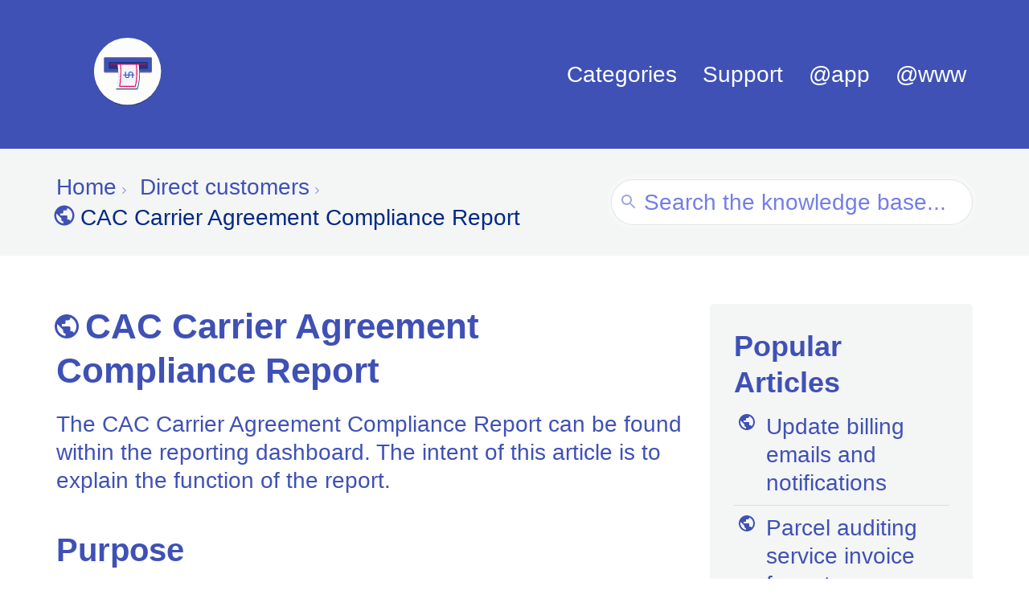

--- FILE ---
content_type: text/html; charset=UTF-8
request_url: https://support.sharearefund.com/kb/cac-carrier-agreement-compliance-report/
body_size: 17660
content:

<!DOCTYPE html>
<html lang="en-US">
    <head>
		<meta name="google-site-verification" content="X-hw20PNEuIr1qJgygS2nLfjiWTTW_jpgAxvGkEKA-I" />
        <meta http-equiv="x-ua-compatible" content="ie=edge">
        <meta charset="UTF-8" />
        <meta name="viewport" content="width=device-width, initial-scale=1" />
        <link rel="profile" href="http://gmpg.org/xfn/11" />
        <meta name='robots' content='index, follow, max-image-preview:large, max-snippet:-1, max-video-preview:-1' />
	<style>img:is([sizes="auto" i], [sizes^="auto," i]) { contain-intrinsic-size: 3000px 1500px }</style>
			<script id="htkb-voting-config">
			window._htkb_fse_voting = window._htkb_fse_voting || {};
			window._htkb_fse_voting.ajaxURL = "https:\/\/support.sharearefund.com\/wp-admin\/admin-ajax.php";
		</script>
		
	<!-- This site is optimized with the Yoast SEO plugin v26.4 - https://yoast.com/wordpress/plugins/seo/ -->
	<title>CAC Carrier Agreement Compliance Report - Share a Refund</title>
	<meta name="description" content="The CAC Carrier Agreement Compliance Report can be found within the reporting dashboard. The intent of this article is to explain the function of the report." />
	<link rel="canonical" href="https://support.sharearefund.com/kb/cac-carrier-agreement-compliance-report/" />
	<meta property="og:locale" content="en_US" />
	<meta property="og:type" content="article" />
	<meta property="og:title" content="CAC Carrier Agreement Compliance Report" />
	<meta property="og:description" content="The CAC Carrier Agreement Compliance Report can be found within the reporting dashboard. The intent of this article is to explain the function of the report." />
	<meta property="og:url" content="https://support.sharearefund.com/kb/cac-carrier-agreement-compliance-report/" />
	<meta property="og:site_name" content="Share a Refund" />
	<meta property="article:modified_time" content="2024-08-14T10:26:44+00:00" />
	<meta property="og:image" content="https://support.sharearefund.com/wp-content/uploads/2019/12/export-7.png" />
	<meta name="twitter:card" content="summary_large_image" />
	<script type="application/ld+json" class="yoast-schema-graph">{"@context":"https://schema.org","@graph":[{"@type":"WebPage","@id":"https://support.sharearefund.com/kb/cac-carrier-agreement-compliance-report/","url":"https://support.sharearefund.com/kb/cac-carrier-agreement-compliance-report/","name":"CAC Carrier Agreement Compliance Report - Share a Refund","isPartOf":{"@id":"https://support.sharearefund.com/#website"},"primaryImageOfPage":{"@id":"https://support.sharearefund.com/kb/cac-carrier-agreement-compliance-report/#primaryimage"},"image":{"@id":"https://support.sharearefund.com/kb/cac-carrier-agreement-compliance-report/#primaryimage"},"thumbnailUrl":"https://support.sharearefund.com/wp-content/uploads/2019/12/export-7.png","datePublished":"2021-09-17T16:03:38+00:00","dateModified":"2024-08-14T10:26:44+00:00","description":"The CAC Carrier Agreement Compliance Report can be found within the reporting dashboard. The intent of this article is to explain the function of the report.","breadcrumb":{"@id":"https://support.sharearefund.com/kb/cac-carrier-agreement-compliance-report/#breadcrumb"},"inLanguage":"en-US","potentialAction":[{"@type":"ReadAction","target":["https://support.sharearefund.com/kb/cac-carrier-agreement-compliance-report/"]}]},{"@type":"ImageObject","inLanguage":"en-US","@id":"https://support.sharearefund.com/kb/cac-carrier-agreement-compliance-report/#primaryimage","url":"https://negsumpxlogpx.com/euler/2019/12/17073030/export-7.png","contentUrl":"https://negsumpxlogpx.com/euler/2019/12/17073030/export-7.png"},{"@type":"BreadcrumbList","@id":"https://support.sharearefund.com/kb/cac-carrier-agreement-compliance-report/#breadcrumb","itemListElement":[{"@type":"ListItem","position":1,"name":"Home","item":"https://support.sharearefund.com/"},{"@type":"ListItem","position":2,"name":"CAC Carrier Agreement Compliance Report"}]},{"@type":"WebSite","@id":"https://support.sharearefund.com/#website","url":"https://support.sharearefund.com/","name":"Share a Refund","description":"Support topics, tutorials and how-to guides","potentialAction":[{"@type":"SearchAction","target":{"@type":"EntryPoint","urlTemplate":"https://support.sharearefund.com/?s={search_term_string}"},"query-input":{"@type":"PropertyValueSpecification","valueRequired":true,"valueName":"search_term_string"}}],"inLanguage":"en-US"}]}</script>
	<!-- / Yoast SEO plugin. -->


<link rel="alternate" type="application/rss+xml" title="Share a Refund &raquo; Feed" href="https://support.sharearefund.com/feed/" />
<link rel="alternate" type="application/rss+xml" title="Share a Refund &raquo; Comments Feed" href="https://support.sharearefund.com/comments/feed/" />
<link rel='stylesheet' id='wp-components-css' href='https://support.sharearefund.com/wp-includes/css/dist/components/style.min.css?ver=6.8.3' media='all' />
<link rel='stylesheet' id='wp-preferences-css' href='https://support.sharearefund.com/wp-includes/css/dist/preferences/style.min.css?ver=6.8.3' media='all' />
<link rel='stylesheet' id='wp-block-editor-css' href='https://support.sharearefund.com/wp-includes/css/dist/block-editor/style.min.css?ver=6.8.3' media='all' />
<link rel='stylesheet' id='wp-reusable-blocks-css' href='https://support.sharearefund.com/wp-includes/css/dist/reusable-blocks/style.min.css?ver=6.8.3' media='all' />
<link rel='stylesheet' id='wp-patterns-css' href='https://support.sharearefund.com/wp-includes/css/dist/patterns/style.min.css?ver=6.8.3' media='all' />
<link rel='stylesheet' id='wp-editor-css' href='https://support.sharearefund.com/wp-includes/css/dist/editor/style.min.css?ver=6.8.3' media='all' />
<link rel='stylesheet' id='ht-blocks-modules-styles-css' href='https://support.sharearefund.com/wp-content/plugins/heroic-blocks/dist/css/ht-blocks-modules-styles.css?ver=1761943370' media='all' />
<link rel='stylesheet' id='ht_toc-style-css-css' href='https://support.sharearefund.com/wp-content/plugins/heroic-table-of-contents/dist/blocks.style.build.css?ver=1763454201' media='all' />
<link rel='stylesheet' id='copy-the-code-css' href='https://support.sharearefund.com/wp-content/plugins/copy-the-code/assets/css/copy-the-code.css?ver=4.1.1' media='all' />
<link rel='stylesheet' id='ctc-copy-inline-css' href='https://support.sharearefund.com/wp-content/plugins/copy-the-code/assets/css/copy-inline.css?ver=4.1.1' media='all' />
<link rel='stylesheet' id='ht-theme-style-css' href='https://support.sharearefund.com/wp-content/themes/knowall/css/style.css?ver=6.8.3' media='all' />
<link rel='stylesheet' id='ht-childtheme-style-css' href='https://support.sharearefund.com/wp-content/themes/knowall-child/style.css?ver=6.8.3' media='all' />
<link rel='stylesheet' id='cookieconsent-css' href='https://support.sharearefund.com/wp-content/themes/knowall-child/styles/cookieconsent.css?ver=6.8.3' media='all' />
<link rel='stylesheet' id='elementor-icons-css' href='https://support.sharearefund.com/wp-content/plugins/elementor/assets/lib/eicons/css/elementor-icons.min.css?ver=5.44.0' media='all' />
<link rel='stylesheet' id='elementor-frontend-css' href='https://support.sharearefund.com/wp-content/plugins/elementor/assets/css/frontend.min.css?ver=3.33.2' media='all' />
<link rel='stylesheet' id='elementor-post-9113-css' href='https://support.sharearefund.com/wp-content/uploads/elementor/css/post-9113.css?ver=1764318208' media='all' />
<link rel='stylesheet' id='taxopress-frontend-css-css' href='https://support.sharearefund.com/wp-content/plugins/simple-tags/assets/frontend/css/frontend.css?ver=3.40.1' media='all' />
<link rel='stylesheet' id='elementor-gf-local-roboto-css' href='https://support.sharearefund.com/wp-content/uploads/elementor/google-fonts/css/roboto.css?ver=1742245685' media='all' />
<script src="https://support.sharearefund.com/wp-includes/js/jquery/jquery.min.js?ver=3.7.1" id="jquery-core-js"></script>
<script src="https://support.sharearefund.com/wp-includes/js/jquery/jquery-migrate.min.js?ver=3.4.1" id="jquery-migrate-js"></script>
<script src="https://support.sharearefund.com/wp-content/plugins/simple-tags/assets/frontend/js/frontend.js?ver=3.40.1" id="taxopress-frontend-js-js"></script>
<link rel="https://api.w.org/" href="https://support.sharearefund.com/wp-json/" /><link rel="alternate" title="JSON" type="application/json" href="https://support.sharearefund.com/wp-json/wp/v2/ht-kb/20734" /><link rel="EditURI" type="application/rsd+xml" title="RSD" href="https://support.sharearefund.com/xmlrpc.php?rsd" />
<meta name="generator" content="WordPress 6.8.3" />
<link rel='shortlink' href='https://support.sharearefund.com/?p=20734' />
<link rel="alternate" title="oEmbed (JSON)" type="application/json+oembed" href="https://support.sharearefund.com/wp-json/oembed/1.0/embed?url=https%3A%2F%2Fsupport.sharearefund.com%2Fkb%2Fcac-carrier-agreement-compliance-report%2F" />
<link rel="alternate" title="oEmbed (XML)" type="text/xml+oembed" href="https://support.sharearefund.com/wp-json/oembed/1.0/embed?url=https%3A%2F%2Fsupport.sharearefund.com%2Fkb%2Fcac-carrier-agreement-compliance-report%2F&#038;format=xml" />
<!-- HKB CSS Variables --><style>:root {--hkb-main-container-width: 1200px;--hkb-link-color: #2358a1;--hkb-link-color-hover: #2861b0;--hkb-header-style-bg: #2358a1;--hkb-header-style-graddir: 90deg;--hkb-header-style-grad1: #2358a1;--hkb-header-style-grad2: #2358a1;--hkb-header-text-color: #ffffff;}</style><meta name="generator" content="Heroic Knowledge Base v4.2.2" />
<meta name="generator" content="KnowAll Child Theme v2.0.4" />
<meta name="generator" content="Elementor 3.33.2; settings: css_print_method-external, google_font-enabled, font_display-auto">
<style type="text/css">a.st_tag, a.internal_tag, .st_tag, .internal_tag { text-decoration: underline !important; }</style>			<style>
				.e-con.e-parent:nth-of-type(n+4):not(.e-lazyloaded):not(.e-no-lazyload),
				.e-con.e-parent:nth-of-type(n+4):not(.e-lazyloaded):not(.e-no-lazyload) * {
					background-image: none !important;
				}
				@media screen and (max-height: 1024px) {
					.e-con.e-parent:nth-of-type(n+3):not(.e-lazyloaded):not(.e-no-lazyload),
					.e-con.e-parent:nth-of-type(n+3):not(.e-lazyloaded):not(.e-no-lazyload) * {
						background-image: none !important;
					}
				}
				@media screen and (max-height: 640px) {
					.e-con.e-parent:nth-of-type(n+2):not(.e-lazyloaded):not(.e-no-lazyload),
					.e-con.e-parent:nth-of-type(n+2):not(.e-lazyloaded):not(.e-no-lazyload) * {
						background-image: none !important;
					}
				}
			</style>
			<link rel="icon" href="https://negsumpxlogpx.com/euler/2017/09/03190059/cropped-sharearefund-support-circle-32x32.png" sizes="32x32" />
<link rel="icon" href="https://negsumpxlogpx.com/euler/2017/09/03190059/cropped-sharearefund-support-circle-192x192.png" sizes="192x192" />
<link rel="apple-touch-icon" href="https://negsumpxlogpx.com/euler/2017/09/03190059/cropped-sharearefund-support-circle-180x180.png" />
<meta name="msapplication-TileImage" content="https://negsumpxlogpx.com/euler/2017/09/03190059/cropped-sharearefund-support-circle-270x270.png" />
<style id="kirki-inline-styles">.site-header{background:#3F51B5;}.site-header .site-header__title, .nav-header ul li a{color:#fff;}.nav-header .nav-header__mtoggle span, .nav-header .nav-header__mtoggle span::before, .nav-header .nav-header__mtoggle span::after{background:#fff;}a{color:#757de8;}input[type="reset"], input[type="submit"], input[type="button"], .hkb-article__content ol li:before, .hkb-article__content ul li:before, .hkb_widget_exit__btn{background:#757de8;}.hkb-breadcrumbs__icon{fill:#757de8;}.hkb-article__title a:hover, .hkb-article__link:hover h2, .ht-post__title a:hover, .hkb-category .hkb-category__articlelist a{color:#757de8;}.hkb-article-attachment__icon{fill:#757de8;}a:hover, .hkb-category .hkb-category__articlelist a:hover{color:#3f51b5;}button:hover, input[type="reset"]:hover, input[type="submit"]:hover, input[type="button"]:hover, .ht-transferbox__btn:hover{background:#3f51b5;}.ht-container{max-width:1000px;}.ht-sitecontainer--boxed{max-width:1000px;}h1, h2, h3, h4, h5, h6{color:#3f51b5;}body, input, optgroup, select, textarea, p{color:#3f51b5;}.hkb-category .hkb-category__iconwrap, .ht-categoryheader .hkb-category__iconwrap{flex-basis:35px;min-width:35px;}.hkb-category .hkb-category__iconwrap img, .ht-categoryheader .hkb-category__iconwrap img{max-width:35px;}.hkb-category .hkb-category__iconwrap img, .ht-categoryheader .hkb-category__iconwrap img, .hkb-category .hkb-category__iconwrap, .ht-categoryheader .hkb-category__iconwrap, .ht-categoryheader .hkb-category__iconwrap svg{max-height:35px;}.nav-header > ul > li.menu-item-has-children > a::after {background-image: url("data:image/svg+xml,%3Csvg xmlns='http://www.w3.org/2000/svg' viewBox='0 0 34.1 19' fill='%23ffffff'%3E%3Cpath d='M17 19c-0.5 0-1-0.2-1.4-0.6L0.6 3.4c-0.8-0.8-0.8-2 0-2.8 0.8-0.8 2-0.8 2.8 0L17 14.2 30.7 0.6c0.8-0.8 2-0.8 2.8 0 0.8 0.8 0.8 2 0 2.8L18.4 18.4C18 18.8 17.5 19 17 19z'/%3E%3C/svg%3E");}.ht-container, .ht-sitecontainer--boxed { max-width: 1000px }.hkb-category .hkb-category__link { border-bottom: 1px solid #e6e6e6; } .hkb-category.hkb-category--witharticles { border-bottom: 1px solid #e6e6e6; }.hkb_widget_toc ol li.active > a { background: rgba( 117 ,125, 232, 0.8); }.htmtop {
	margin-top: 1em;
}

.site-footer, .site-footer__copyright {
	background: #f4f5f5 !important;
  	color: rgba(0,0,0,.5) !important;
}

.hkb_widget_exit .hkb_widget_exit__btn {
 	text-transform: none !important; 
}

.site-logo img {
	max-width: 50%; 
}
.mobile_logo{
		display: none;
	}
.hts-messages.hts-messages--info .hts-messages__title {
	color: #757de8;
}


.hts-messages.hts-messages--info {
	background-color: #f4f5f5 !important; 
}

.hfaq[data-hfaq-state="expanded"] .hfaq__text{
	color: #757de8 !important;
}
@media (min-width: 414px) and (max-width: 736px) {
	nav.nav-header {
		margin-top: -10px;
	}
	.site-logo img {
		max-width: 100%;
	}
}
@media (min-width: 320px) and (max-width: 568px) {
	nav.nav-header {
		margin-top: -10px;
	}
	.site-logo img {
		max-width: 50%;
	}
	.desktop_logo{
		display: none;
	}
	.mobile_logo{
		display: block;
	}
}
.ht-voting-comment.enabled {
    color: #757de8 !important;
}
.ht-page__content h1 {
    color: #3f51b5 !important;
}
section#ht-kb-articles-widget-2 ul li {
    color: #3f51b5;
}
section#ht-kb-categories-widget-2 ul li {
    color: #3f51b5;
}
section#ht-kb-exit-widget-4 .hkb_widget_exit__content {
    color: #3f51b5;
}
section#ht-kb-articles-widget-3 ul li {
    color: #3f51b5;
}
h3.widget__title {
    color: #3f51b5 !important;
}
section#ht-kb-exit-widget-6 .hkb_widget_exit__content {
    color: #3f51b5;
}
.widget ul a {
    text-decoration: none;
    overflow-wrap: break-word;
    word-wrap: break-word;
    -ms-word-break: break-all;
		word-break: unset !important;
		hyphens: unset !important;
}

/* Added by Sumit - 01/19/22 - Fixing Icon Issues */
.hkb_widget_articles ul li:not(:last-child) {
		margin-bottom: 10px;
		border-bottom: 1px solid #DADCE0;
		padding-bottom: 10px;
}
.hkb_widget_articles a { 
		display: flex; 
		align-items: flex-start;
		padding-right: 0;
}
.hkb_widget_articles a svg { 
		min-width: 32px; 
		width: 32px; 
		margin-right: 8px;
}
.hkb-category.hkb-category--style7 .hkb-category__link {
		align-items: center;
}
.ht-categoryheader .hkb-category__iconwrap {
		max-height: initial !important;
}
/* Added by Anudeep - 07/27/22 - Fixing Icon Issues */

.hkb-article__title svg{
		position:relative;
		right:5px!important;
}
.hkb-breadcrumbs li svg, .hkb-article-related .hkb-article-list svg {
   
    position: relative;
    right: 5px!important;
}
#menu-footer-menu li svg {
		position: relative;
    right: 5px;
    top: 3px;
}
#hkb.hkb-searchresults svg{
		 position: relative;
    right: 5px!important;
}
/*End here*/
/* Content color changed by Anudeep 12/21/2022 */
 .hkb-article__content p, .hkb-article__content {
    color: #3f51b5;
/* 		 font-weight:500; */
}
.wp-block-button__link:hover {
    color: #FFFFFF;
}
.hkb-article__excerpt {
    color: #3F51B5;
/* 		font-weight:500; */
}
.hkb_widget_exit__content{
		color: #3F51B5;
} 
.has-color:hover{
		color:#ffffff!important;
}
.has-text-color{
			color:#ffffff;
}
p.colorful-back-text{
		color:#ffffff!important;
}
.colorful-back-text a:hover{
		color:#ffffff!important;
}
.single-ht_kb .ht-page i.icon {
		display: inline-flex;
    position: relative;
    top: 4px;
}

.wp-block-video video,
.vid-full-width video {
		width: 100%
}

.hkb-article .wp-block-button__link {
    padding: 12px 24px;
    border-radius: 12px;
		color: white;
}
.hkb-article p.has-text-color.has-background {
    padding: 24px 24px;
    border-radius: 8px;
}

.hkb-article__content pre code, .hkb-article__content .wp-block-code code,
.hkb-article .copy-the-code-wrap .wp-block-code code > strong {
    color: var(--e-global-color-primary);
}

/* CTA Custom Widget */
.widget .cta-custom h3,
.widget .cta-custom div {
		margin: 0 0 15px 0
}
.widget .cta-custom .cta-btn {
		background-color: #757de8;
		color: white;
		text-decoration: none;
		display: inline-block;
		padding: 12px 18px;
		border-radius: 99px;
}

.hts-messages.hts-messages--info.hts-messages--withicon {
		    background-image: url('https://negsumpxlogpx.com/euler/2025/10/10221608/info-circle.svg') !important;
}

.hkb-article .hkb-article__content table td:last-child {
    word-break: break-all;
}</style>    </head>
<body class="wp-singular ht_kb-template-default single single-ht_kb postid-20734 single-format-standard wp-embed-responsive wp-theme-knowall wp-child-theme-knowall-child ht-kb ht-legacy-mode elementor-default elementor-kit-9113" itemscope itemtype="https://schema.org/WebPage" data-spy="scroll" data-offset="40" data-target="#navtoc">
<div class="ht-sitecontainer ht-sitecontainer--wide">

<!-- .site-header -->
<div class="site-header">

    <header class="site-header__banner" itemscope itemtype="http://schema.org/WPHeader">
    <div class="ht-container">

        <!-- .site-logo -->
        <div class="site-logo">
            <a href="https://support.sharearefund.com" data-ht-sitetitle="Share a Refund">
                                                    
				<img style="width: 100%;" class="desktop_logo" alt="Share a Refund" src="https://negsumpxlogpx.com/euler/2020/06/15045439/SAR100.svg" />
                    <img style="width: 100%;" class="mobile_logo" alt="Share a Refund" src="https://negsumpxlogpx.com/euler/2020/06/07195847/mobile_logo.gif" />
                                                    <meta itemprop="headline" content="Share a Refund">
                            </a>
        </div>
        <!-- /.site-logo -->

                    <!-- .nav-primary -->
            <nav class="nav-header" itemscope itemtype="https://schema.org/SiteNavigationElement">
                <button id="ht-navtoggle" class="nav-header__mtoggle"><span>Menu</span></button>
                <ul id="menu-knowall-navigation-menu" class="nav-header__menuwrapper"><li id="menu-item-100"><a href="#"><svg xmlns="http://www.w3.org/2000/svg" height="24px" viewBox="0 0 24 24" width="24px" fill="#3F51B5"><path d="M0 0h24v24H0z" fill="none"/><path d="M12 2C6.48 2 2 6.48 2 12s4.48 10 10 10 10-4.48 10-10S17.52 2 12 2zm-1 17.93c-3.95-.49-7-3.85-7-7.93 0-.62.08-1.21.21-1.79L9 15v1c0 1.1.9 2 2 2v1.93zm6.9-2.54c-.26-.81-1-1.39-1.9-1.39h-1v-3c0-.55-.45-1-1-1H8v-2h2c.55 0 1-.45 1-1V7h2c1.1 0 2-.9 2-2v-.41c2.93 1.19 5 4.06 5 7.41 0 2.08-.8 3.97-2.1 5.39z"/></svg>Categories</a>
<ul class="sub-menu">
	<li id="menu-item-35"><a href="/ac/affiliates/"><svg xmlns="http://www.w3.org/2000/svg" height="24px" viewBox="0 0 24 24" width="24px" fill="#3F51B5"><path d="M0 0h24v24H0z" fill="none"/><path d="M12 2C6.48 2 2 6.48 2 12s4.48 10 10 10 10-4.48 10-10S17.52 2 12 2zm-1 17.93c-3.95-.49-7-3.85-7-7.93 0-.62.08-1.21.21-1.79L9 15v1c0 1.1.9 2 2 2v1.93zm6.9-2.54c-.26-.81-1-1.39-1.9-1.39h-1v-3c0-.55-.45-1-1-1H8v-2h2c.55 0 1-.45 1-1V7h2c1.1 0 2-.9 2-2v-.41c2.93 1.19 5 4.06 5 7.41 0 2.08-.8 3.97-2.1 5.39z"/></svg>Affiliates</a></li>
	<li id="menu-item-22799"><a href="/ac/copyright-and-legal/"><svg xmlns="http://www.w3.org/2000/svg" height="24px" viewBox="0 0 24 24" width="24px" fill="#3F51B5"><path d="M0 0h24v24H0z" fill="none"/><path d="M12 2C6.48 2 2 6.48 2 12s4.48 10 10 10 10-4.48 10-10S17.52 2 12 2zm-1 17.93c-3.95-.49-7-3.85-7-7.93 0-.62.08-1.21.21-1.79L9 15v1c0 1.1.9 2 2 2v1.93zm6.9-2.54c-.26-.81-1-1.39-1.9-1.39h-1v-3c0-.55-.45-1-1-1H8v-2h2c.55 0 1-.45 1-1V7h2c1.1 0 2-.9 2-2v-.41c2.93 1.19 5 4.06 5 7.41 0 2.08-.8 3.97-2.1 5.39z"/></svg>Copyright and Legal</a></li>
	<li id="menu-item-22795"><a href="/ac/current-rates/"><svg xmlns="http://www.w3.org/2000/svg" height="24px" viewBox="0 0 24 24" width="24px" fill="#3F51B5"><path d="M0 0h24v24H0z" fill="none"/><path d="M12 2C6.48 2 2 6.48 2 12s4.48 10 10 10 10-4.48 10-10S17.52 2 12 2zm-1 17.93c-3.95-.49-7-3.85-7-7.93 0-.62.08-1.21.21-1.79L9 15v1c0 1.1.9 2 2 2v1.93zm6.9-2.54c-.26-.81-1-1.39-1.9-1.39h-1v-3c0-.55-.45-1-1-1H8v-2h2c.55 0 1-.45 1-1V7h2c1.1 0 2-.9 2-2v-.41c2.93 1.19 5 4.06 5 7.41 0 2.08-.8 3.97-2.1 5.39z"/></svg>Current Rates</a></li>
	<li id="menu-item-36"><a href="/ac/developers/"><svg xmlns="http://www.w3.org/2000/svg" height="24px" viewBox="0 0 24 24" width="24px" fill="#3F51B5"><path d="M0 0h24v24H0z" fill="none"/><path d="M12 2C6.48 2 2 6.48 2 12s4.48 10 10 10 10-4.48 10-10S17.52 2 12 2zm-1 17.93c-3.95-.49-7-3.85-7-7.93 0-.62.08-1.21.21-1.79L9 15v1c0 1.1.9 2 2 2v1.93zm6.9-2.54c-.26-.81-1-1.39-1.9-1.39h-1v-3c0-.55-.45-1-1-1H8v-2h2c.55 0 1-.45 1-1V7h2c1.1 0 2-.9 2-2v-.41c2.93 1.19 5 4.06 5 7.41 0 2.08-.8 3.97-2.1 5.39z"/></svg>Developers</a></li>
	<li id="menu-item-31"><a href="/ac/direct-customers/"><svg xmlns="http://www.w3.org/2000/svg" height="24px" viewBox="0 0 24 24" width="24px" fill="#3F51B5"><path d="M0 0h24v24H0z" fill="none"/><path d="M12 2C6.48 2 2 6.48 2 12s4.48 10 10 10 10-4.48 10-10S17.52 2 12 2zm-1 17.93c-3.95-.49-7-3.85-7-7.93 0-.62.08-1.21.21-1.79L9 15v1c0 1.1.9 2 2 2v1.93zm6.9-2.54c-.26-.81-1-1.39-1.9-1.39h-1v-3c0-.55-.45-1-1-1H8v-2h2c.55 0 1-.45 1-1V7h2c1.1 0 2-.9 2-2v-.41c2.93 1.19 5 4.06 5 7.41 0 2.08-.8 3.97-2.1 5.39z"/></svg>Direct customers</a></li>
	<li id="menu-item-22801"><a href="/ac/investors/"><svg xmlns="http://www.w3.org/2000/svg" height="24px" viewBox="0 0 24 24" width="24px" fill="#3F51B5"><path d="M0 0h24v24H0z" fill="none"/><path d="M12 2C6.48 2 2 6.48 2 12s4.48 10 10 10 10-4.48 10-10S17.52 2 12 2zm-1 17.93c-3.95-.49-7-3.85-7-7.93 0-.62.08-1.21.21-1.79L9 15v1c0 1.1.9 2 2 2v1.93zm6.9-2.54c-.26-.81-1-1.39-1.9-1.39h-1v-3c0-.55-.45-1-1-1H8v-2h2c.55 0 1-.45 1-1V7h2c1.1 0 2-.9 2-2v-.41c2.93 1.19 5 4.06 5 7.41 0 2.08-.8 3.97-2.1 5.39z"/></svg>Investors</a></li>
	<li id="menu-item-22802"><a href="/ac/jobs/"><svg xmlns="http://www.w3.org/2000/svg" height="24px" viewBox="0 0 24 24" width="24px" fill="#3F51B5"><path d="M0 0h24v24H0z" fill="none"/><path d="M12 2C6.48 2 2 6.48 2 12s4.48 10 10 10 10-4.48 10-10S17.52 2 12 2zm-1 17.93c-3.95-.49-7-3.85-7-7.93 0-.62.08-1.21.21-1.79L9 15v1c0 1.1.9 2 2 2v1.93zm6.9-2.54c-.26-.81-1-1.39-1.9-1.39h-1v-3c0-.55-.45-1-1-1H8v-2h2c.55 0 1-.45 1-1V7h2c1.1 0 2-.9 2-2v-.41c2.93 1.19 5 4.06 5 7.41 0 2.08-.8 3.97-2.1 5.39z"/></svg>Jobs</a></li>
	<li id="menu-item-34"><a href="/ac/merchants/"><svg xmlns="http://www.w3.org/2000/svg" height="24px" viewBox="0 0 24 24" width="24px" fill="#3F51B5"><path d="M0 0h24v24H0z" fill="none"/><path d="M12 2C6.48 2 2 6.48 2 12s4.48 10 10 10 10-4.48 10-10S17.52 2 12 2zm-1 17.93c-3.95-.49-7-3.85-7-7.93 0-.62.08-1.21.21-1.79L9 15v1c0 1.1.9 2 2 2v1.93zm6.9-2.54c-.26-.81-1-1.39-1.9-1.39h-1v-3c0-.55-.45-1-1-1H8v-2h2c.55 0 1-.45 1-1V7h2c1.1 0 2-.9 2-2v-.41c2.93 1.19 5 4.06 5 7.41 0 2.08-.8 3.97-2.1 5.39z"/></svg>Merchants</a></li>
	<li id="menu-item-22800"><a href="/ac/products/"><svg xmlns="http://www.w3.org/2000/svg" height="24px" viewBox="0 0 24 24" width="24px" fill="#3F51B5"><path d="M0 0h24v24H0z" fill="none"/><path d="M12 2C6.48 2 2 6.48 2 12s4.48 10 10 10 10-4.48 10-10S17.52 2 12 2zm-1 17.93c-3.95-.49-7-3.85-7-7.93 0-.62.08-1.21.21-1.79L9 15v1c0 1.1.9 2 2 2v1.93zm6.9-2.54c-.26-.81-1-1.39-1.9-1.39h-1v-3c0-.55-.45-1-1-1H8v-2h2c.55 0 1-.45 1-1V7h2c1.1 0 2-.9 2-2v-.41c2.93 1.19 5 4.06 5 7.41 0 2.08-.8 3.97-2.1 5.39z"/></svg>Products</a></li>
	<li id="menu-item-22798"><a href="/ac/security/"><svg xmlns="http://www.w3.org/2000/svg" height="24px" viewBox="0 0 24 24" width="24px" fill="#3F51B5"><path d="M0 0h24v24H0z" fill="none"/><path d="M12 2C6.48 2 2 6.48 2 12s4.48 10 10 10 10-4.48 10-10S17.52 2 12 2zm-1 17.93c-3.95-.49-7-3.85-7-7.93 0-.62.08-1.21.21-1.79L9 15v1c0 1.1.9 2 2 2v1.93zm6.9-2.54c-.26-.81-1-1.39-1.9-1.39h-1v-3c0-.55-.45-1-1-1H8v-2h2c.55 0 1-.45 1-1V7h2c1.1 0 2-.9 2-2v-.41c2.93 1.19 5 4.06 5 7.41 0 2.08-.8 3.97-2.1 5.39z"/></svg>Security</a></li>
	<li id="menu-item-22796"><a href="/ac/ship/"><svg xmlns="http://www.w3.org/2000/svg" height="24px" viewBox="0 0 24 24" width="24px" fill="#3F51B5"><path d="M0 0h24v24H0z" fill="none"/><path d="M12 2C6.48 2 2 6.48 2 12s4.48 10 10 10 10-4.48 10-10S17.52 2 12 2zm-1 17.93c-3.95-.49-7-3.85-7-7.93 0-.62.08-1.21.21-1.79L9 15v1c0 1.1.9 2 2 2v1.93zm6.9-2.54c-.26-.81-1-1.39-1.9-1.39h-1v-3c0-.55-.45-1-1-1H8v-2h2c.55 0 1-.45 1-1V7h2c1.1 0 2-.9 2-2v-.41c2.93 1.19 5 4.06 5 7.41 0 2.08-.8 3.97-2.1 5.39z"/></svg>Ship</a></li>
</ul>
</li>
<li id="menu-item-12997"><a href="https://support.sharearefund.com/"><svg xmlns="http://www.w3.org/2000/svg" height="24px" viewBox="0 0 24 24" width="24px" fill="#3F51B5"><path d="M0 0h24v24H0z" fill="none"/><path d="M12 2C6.48 2 2 6.48 2 12s4.48 10 10 10 10-4.48 10-10S17.52 2 12 2zm-1 17.93c-3.95-.49-7-3.85-7-7.93 0-.62.08-1.21.21-1.79L9 15v1c0 1.1.9 2 2 2v1.93zm6.9-2.54c-.26-.81-1-1.39-1.9-1.39h-1v-3c0-.55-.45-1-1-1H8v-2h2c.55 0 1-.45 1-1V7h2c1.1 0 2-.9 2-2v-.41c2.93 1.19 5 4.06 5 7.41 0 2.08-.8 3.97-2.1 5.39z"/></svg>Support</a></li>
<li id="menu-item-12989"><a href="https://app.sharearefund.com"><svg xmlns="http://www.w3.org/2000/svg" height="24px" viewBox="0 0 24 24" width="24px" fill="#3F51B5"><path d="M0 0h24v24H0z" fill="none"/><path d="M12 2C6.48 2 2 6.48 2 12s4.48 10 10 10 10-4.48 10-10S17.52 2 12 2zm-1 17.93c-3.95-.49-7-3.85-7-7.93 0-.62.08-1.21.21-1.79L9 15v1c0 1.1.9 2 2 2v1.93zm6.9-2.54c-.26-.81-1-1.39-1.9-1.39h-1v-3c0-.55-.45-1-1-1H8v-2h2c.55 0 1-.45 1-1V7h2c1.1 0 2-.9 2-2v-.41c2.93 1.19 5 4.06 5 7.41 0 2.08-.8 3.97-2.1 5.39z"/></svg>@app</a></li>
<li id="menu-item-12990"><a href="https://sharearefund.com"><svg xmlns="http://www.w3.org/2000/svg" height="24px" viewBox="0 0 24 24" width="24px" fill="#3F51B5"><path d="M0 0h24v24H0z" fill="none"/><path d="M12 2C6.48 2 2 6.48 2 12s4.48 10 10 10 10-4.48 10-10S17.52 2 12 2zm-1 17.93c-3.95-.49-7-3.85-7-7.93 0-.62.08-1.21.21-1.79L9 15v1c0 1.1.9 2 2 2v1.93zm6.9-2.54c-.26-.81-1-1.39-1.9-1.39h-1v-3c0-.55-.45-1-1-1H8v-2h2c.55 0 1-.45 1-1V7h2c1.1 0 2-.9 2-2v-.41c2.93 1.19 5 4.06 5 7.41 0 2.08-.8 3.97-2.1 5.39z"/></svg>@www</a></li>
</ul>            </nav>
            <!-- /.nav-primary -->
        
    </div>
    </header>
    <!-- /.site-header -->

    
    

</div>
<!-- /.site-header -->

<div class="ht-pageheader">
<div class="ht-container">

	
<!-- .hkb-breadcrumbs -->
<div class="hkb-breadcrumbs_wrap">
            <ol class="hkb-breadcrumbs" itemscope itemtype="https://schema.org/BreadcrumbList" >
                                        <li itemprop="itemListElement" itemscope itemtype="https://schema.org/ListItem">
                                            <a itemprop="item" href="https://support.sharearefund.com">
                            <span itemprop="name">Home</span>
                            <svg class="hkb-breadcrumbs__icon" xmlns="http://www.w3.org/2000/svg" viewBox="0 0 19 34.1"><g><path d="M19,17c0,0.5-0.2,1-0.6,1.4L3.4,33.5c-0.8,0.8-2,0.8-2.8,0c-0.8-0.8-0.8-2,0-2.8L14.2,17L0.6,3.4c-0.8-0.8-0.8-2,0-2.8  c0.8-0.8,2-0.8,2.8,0l15.1,15.1C18.8,16,19,16.5,19,17z"/></g></svg>
                        </a>
                                        <meta itemprop="position" content="1" />
                </li>               
                            <li itemprop="itemListElement" itemscope itemtype="https://schema.org/ListItem">
                                            <a itemprop="item" href="https://support.sharearefund.com/ac/direct-customers/">
                            <span itemprop="name">Direct customers</span>
                            <svg class="hkb-breadcrumbs__icon" xmlns="http://www.w3.org/2000/svg" viewBox="0 0 19 34.1"><g><path d="M19,17c0,0.5-0.2,1-0.6,1.4L3.4,33.5c-0.8,0.8-2,0.8-2.8,0c-0.8-0.8-0.8-2,0-2.8L14.2,17L0.6,3.4c-0.8-0.8-0.8-2,0-2.8  c0.8-0.8,2-0.8,2.8,0l15.1,15.1C18.8,16,19,16.5,19,17z"/></g></svg>
                        </a>
                                        <meta itemprop="position" content="2" />
                </li>               
                            <li itemprop="itemListElement" itemscope itemtype="https://schema.org/ListItem">
                                            <a itemprop="item" href="https://support.sharearefund.com/kb/cac-carrier-agreement-compliance-report/">
                            <span itemprop="name"><svg xmlns="http://www.w3.org/2000/svg" height="24px" viewBox="0 0 24 24" width="24px" fill="#3F51B5"><path d="M0 0h24v24H0z" fill="none"/><path d="M12 2C6.48 2 2 6.48 2 12s4.48 10 10 10 10-4.48 10-10S17.52 2 12 2zm-1 17.93c-3.95-.49-7-3.85-7-7.93 0-.62.08-1.21.21-1.79L9 15v1c0 1.1.9 2 2 2v1.93zm6.9-2.54c-.26-.81-1-1.39-1.9-1.39h-1v-3c0-.55-.45-1-1-1H8v-2h2c.55 0 1-.45 1-1V7h2c1.1 0 2-.9 2-2v-.41c2.93 1.19 5 4.06 5 7.41 0 2.08-.8 3.97-2.1 5.39z"/></svg>CAC Carrier Agreement Compliance Report</span>
                        </a>
                                        <meta itemprop="position" content="3" />
                </li>               
                    </ol>       
            <ol class="hkb-breadcrumbs" itemscope itemtype="https://schema.org/BreadcrumbList" >
                                        <li itemprop="itemListElement" itemscope itemtype="https://schema.org/ListItem">
                                            <a itemprop="item" href="https://support.sharearefund.com">
                            <span itemprop="name">Home</span>
                            <svg class="hkb-breadcrumbs__icon" xmlns="http://www.w3.org/2000/svg" viewBox="0 0 19 34.1"><g><path d="M19,17c0,0.5-0.2,1-0.6,1.4L3.4,33.5c-0.8,0.8-2,0.8-2.8,0c-0.8-0.8-0.8-2,0-2.8L14.2,17L0.6,3.4c-0.8-0.8-0.8-2,0-2.8  c0.8-0.8,2-0.8,2.8,0l15.1,15.1C18.8,16,19,16.5,19,17z"/></g></svg>
                        </a>
                                        <meta itemprop="position" content="1" />
                </li>               
                            <li itemprop="itemListElement" itemscope itemtype="https://schema.org/ListItem">
                                            <a itemprop="item" href="https://support.sharearefund.com/ac/merchants/">
                            <span itemprop="name">Merchants</span>
                            <svg class="hkb-breadcrumbs__icon" xmlns="http://www.w3.org/2000/svg" viewBox="0 0 19 34.1"><g><path d="M19,17c0,0.5-0.2,1-0.6,1.4L3.4,33.5c-0.8,0.8-2,0.8-2.8,0c-0.8-0.8-0.8-2,0-2.8L14.2,17L0.6,3.4c-0.8-0.8-0.8-2,0-2.8  c0.8-0.8,2-0.8,2.8,0l15.1,15.1C18.8,16,19,16.5,19,17z"/></g></svg>
                        </a>
                                        <meta itemprop="position" content="2" />
                </li>               
                            <li itemprop="itemListElement" itemscope itemtype="https://schema.org/ListItem">
                                            <a itemprop="item" href="https://support.sharearefund.com/kb/cac-carrier-agreement-compliance-report/">
                            <span itemprop="name"><svg xmlns="http://www.w3.org/2000/svg" height="24px" viewBox="0 0 24 24" width="24px" fill="#3F51B5"><path d="M0 0h24v24H0z" fill="none"/><path d="M12 2C6.48 2 2 6.48 2 12s4.48 10 10 10 10-4.48 10-10S17.52 2 12 2zm-1 17.93c-3.95-.49-7-3.85-7-7.93 0-.62.08-1.21.21-1.79L9 15v1c0 1.1.9 2 2 2v1.93zm6.9-2.54c-.26-.81-1-1.39-1.9-1.39h-1v-3c0-.55-.45-1-1-1H8v-2h2c.55 0 1-.45 1-1V7h2c1.1 0 2-.9 2-2v-.41c2.93 1.19 5 4.06 5 7.41 0 2.08-.8 3.97-2.1 5.39z"/></svg>CAC Carrier Agreement Compliance Report</span>
                        </a>
                                        <meta itemprop="position" content="3" />
                </li>               
                    </ol>       
    </div>  
<!-- /.hkb-breadcrumbs -->	
<form class="hkb-site-search" method="get" action="https://support.sharearefund.com/">
		<label class="hkb-screen-reader-text" for="hkb-search">Search For</label>
		<input id="hkb-search" class="hkb-site-search__field" type="text" value="" placeholder="Search the knowledge base..." name="s" autocomplete="off">
		<img class="hkb-site-search__loader" src="https://support.sharearefund.com/wp-content/themes/knowall/img/loading.svg" alt="Searching..." />
		<input type="hidden" name="ht-kb-search" value="1" />
    	<input type="hidden" name="lang" value=""/>
		<button class="hkb-site-search__button" type="submit"><span>Search</span></button>
</form>

</div>
</div>

<!-- .ht-page -->
<div class="ht-page ht-page--sidebarright">
<div class="ht-container">

	
	
		<div class="ht-page__content">
		<article class="hkb-article post-20734 ht_kb type-ht_kb status-publish format-standard hentry ht_kb_category-direct-customers ht_kb_category-merchants ht_kb_tag-customer ht_kb_tag-report ht_kb_tag-reseller-2" itemscope itemtype="https://schema.org/CreativeWork">
		<meta itemprop="datePublished" content="September 17, 2021">

			<header class="hkb-article__header">
				<h1 class="hkb-article__title" itemprop="headline"><svg xmlns="http://www.w3.org/2000/svg" height="24px" viewBox="0 0 24 24" width="24px" fill="#3F51B5"><path d="M0 0h24v24H0z" fill="none"/><path d="M12 2C6.48 2 2 6.48 2 12s4.48 10 10 10 10-4.48 10-10S17.52 2 12 2zm-1 17.93c-3.95-.49-7-3.85-7-7.93 0-.62.08-1.21.21-1.79L9 15v1c0 1.1.9 2 2 2v1.93zm6.9-2.54c-.26-.81-1-1.39-1.9-1.39h-1v-3c0-.55-.45-1-1-1H8v-2h2c.55 0 1-.45 1-1V7h2c1.1 0 2-.9 2-2v-.41c2.93 1.19 5 4.06 5 7.41 0 2.08-.8 3.97-2.1 5.39z"/></svg>CAC Carrier Agreement Compliance Report</h1>
			</header>

			
			<div class="hkb-article__content" itemprop="text">

				
<p>The CAC Carrier Agreement Compliance Report can be found within the reporting dashboard. The intent of this article is to explain the function of the report. </p>



<h2 class="wp-block-heading" id="purpose" >Purpose</h2>



<p>The purpose of the CAC Carrier Agreement Compliance Report is to display each line item on carrier invoices for rate accuracy. This includes transportation charges, discounts and incentives of all types, and accessorial charges.</p>



<h2 class="wp-block-heading" id="how-to-generate-report" >How to generate report </h2>



<p><strong>Refer to guide: </strong><a class="heroickb_exit_link" href="?hkb-redirect&#038;nonce=34b13b5fd0&#038;check=2ujls&#038;redirect=https%3A%2F%2Fsupport.sharearefund.com%2Fkb%2Fhow-to-generate-reports-for-customers%2F&#038;otype=ht_kb_article&#038;oid=20734&#038;source=block-content">How to generate customer reports <i aria-hidden="true" class="icon icon-launch"></i></a></p>



<p>This report can be exported by tapping the <strong>Export Data</strong> icon found within the <strong>Reports</strong> section on the left sidebar   </p>



<figure class="wp-block-image aligncenter"><img decoding="async" src="https://negsumpxlogpx.com/euler/2019/12/17073030/export-7.png" alt="" class="wp-image-7226"/></figure>



<p>The following page will appear after tapping the <strong>Export Data</strong> icon found within the <strong>Reports</strong> section on the left sidebar   </p>



<figure class="wp-block-image size-full"><img fetchpriority="high" decoding="async" width="787" height="373" src="https://negsumpxlogpx.com/euler/2023/05/09035044/2023-05-09_14-20-01.png" alt="" class="wp-image-24958" srcset="https://negsumpxlogpx.com/euler/2023/05/09035044/2023-05-09_14-20-01.png 787w, https://negsumpxlogpx.com/euler/2023/05/09035044/2023-05-09_14-20-01-300x142.png 300w, https://negsumpxlogpx.com/euler/2023/05/09035044/2023-05-09_14-20-01-768x364.png 768w, https://negsumpxlogpx.com/euler/2023/05/09035044/2023-05-09_14-20-01-50x24.png 50w, https://negsumpxlogpx.com/euler/2023/05/09035044/2023-05-09_14-20-01-60x28.png 60w, https://negsumpxlogpx.com/euler/2023/05/09035044/2023-05-09_14-20-01-100x47.png 100w" sizes="(max-width: 787px) 100vw, 787px" /></figure>



<p>Select your desired shipping account and date range then tap download</p>



<h4 class="wp-block-heading" id="the-cac-carrier-agreement-compliance-report-contains" > The CAC Carrier Agreement Compliance report contains:</h4>



<ul class="wp-block-list">
<li>Item</li>



<li>Expected List Rate</li>



<li>Expected Rated Weight</li>



<li>Expected Charge</li>



<li>Expected Discount</li>



<li>Observed List Rate</li>



<li>Observed Rated Weight</li>



<li>Observed Charge</li>



<li>Observed Discount</li>



<li>Difference</li>



<li>Account Number</li>



<li>Invoice Number</li>



<li>Invoice Date</li>



<li>Tracking Number</li>



<li>Service Type </li>



<li>Shipment Date</li>



<li>Weight</li>



<li>Zone</li>



<li>Package Type</li>



<li>Same Weight?</li>



<li>Auditor Remarks</li>
</ul>



<h2 class="wp-block-heading" id="schedule-reports" >Schedule reports    </h2>



<p>The  CAC Carrier Agreement Compliance Report can be scheduled within the Scheduled reports section of the Reporting Dashboard.  </p>



<h2 class="wp-block-heading" id="additional-resources" >Additional resources    </h2>



<p><a class="heroickb_exit_link" href="?hkb-redirect&#038;nonce=34b13b5fd0&#038;check=3e3s9&#038;redirect=https%3A%2F%2Fsupport.sharearefund.com%2Fkb%2Favailable-reports-and-analytics%2F&#038;otype=ht_kb_article&#038;oid=20734&#038;source=block-content">All reports and analytics <i aria-hidden="true" class="icon icon-launch"></i></a></p>

				
			</div>

							<div class="hkb-article__lastupdated" itemprop="dateModified">
					Updated on August 14, 2024				</div>
			
			


			
<div class="hkb-article-tags">
	Tagged: <a href="https://support.sharearefund.com/at/customer/" rel="tag">#customer</a><a href="https://support.sharearefund.com/at/report/" rel="tag">#report</a><a href="https://support.sharearefund.com/at/reseller-2/" rel="tag">#reseller</a></div>

			
<div class="hkb-feedback">
	<span class="hkb-feedback__title">Was this article helpful?</span>
	            <div class="ht-voting" id="ht-voting-post-20734">
                
            
<div class="ht-voting-links ht-voting-none">
	<a class="ht-voting-upvote enabled" rel="nofollow" role="button" data-direction="up" data-type="post" data-nonce="22189545b1" data-id="20734" data-allow="1" data-display="standard" href="#">
		<i class="hkb-upvote-icon"></i>
		<span>Yes</span>
	</a>
	<a class="ht-voting-downvote enabled" rel="nofollow" role="button" data-direction="down" data-type="post" data-nonce="22189545b1" data-id="20734" data-allow="1" data-display="standard" href="#">
		<i class="hkb-upvote-icon"></i>
		<span>No</span>
	</a>
</div>
	<!-- no new vote -->

                    </div>
        </div>
			
							

<!-- .hkb-article__related -->     
	<section class="hkb-article-related">
		<h3 class="hkb-article-related__title">Related Articles</h3>
		<ul class="hkb-article-list">
		
			<li class="hkb-article-list__format-standard">
				<a href="https://support.sharearefund.com/kb/remove-a-pause-on-your-account/"><svg xmlns="http://www.w3.org/2000/svg" height="24px" viewBox="0 0 24 24" width="24px" fill="#3F51B5"><path d="M0 0h24v24H0z" fill="none"/><path d="M12 2C6.48 2 2 6.48 2 12s4.48 10 10 10 10-4.48 10-10S17.52 2 12 2zm-1 17.93c-3.95-.49-7-3.85-7-7.93 0-.62.08-1.21.21-1.79L9 15v1c0 1.1.9 2 2 2v1.93zm6.9-2.54c-.26-.81-1-1.39-1.9-1.39h-1v-3c0-.55-.45-1-1-1H8v-2h2c.55 0 1-.45 1-1V7h2c1.1 0 2-.9 2-2v-.41c2.93 1.19 5 4.06 5 7.41 0 2.08-.8 3.97-2.1 5.39z"/></svg>Remove a pause on your account</a>
			</li>

		
			<li class="hkb-article-list__format-standard">
				<a href="https://support.sharearefund.com/kb/add-update-remove-shipping-account/"><svg xmlns="http://www.w3.org/2000/svg" height="24px" viewBox="0 0 24 24" width="24px" fill="#3F51B5"><path d="M0 0h24v24H0z" fill="none"/><path d="M12 2C6.48 2 2 6.48 2 12s4.48 10 10 10 10-4.48 10-10S17.52 2 12 2zm-1 17.93c-3.95-.49-7-3.85-7-7.93 0-.62.08-1.21.21-1.79L9 15v1c0 1.1.9 2 2 2v1.93zm6.9-2.54c-.26-.81-1-1.39-1.9-1.39h-1v-3c0-.55-.45-1-1-1H8v-2h2c.55 0 1-.45 1-1V7h2c1.1 0 2-.9 2-2v-.41c2.93 1.19 5 4.06 5 7.41 0 2.08-.8 3.97-2.1 5.39z"/></svg>Add, update, remove a shipping account</a>
			</li>

		
			<li class="hkb-article-list__format-standard">
				<a href="https://support.sharearefund.com/kb/how-to-cancel-your-account/"><svg xmlns="http://www.w3.org/2000/svg" height="24px" viewBox="0 0 24 24" width="24px" fill="#3F51B5"><path d="M0 0h24v24H0z" fill="none"/><path d="M12 2C6.48 2 2 6.48 2 12s4.48 10 10 10 10-4.48 10-10S17.52 2 12 2zm-1 17.93c-3.95-.49-7-3.85-7-7.93 0-.62.08-1.21.21-1.79L9 15v1c0 1.1.9 2 2 2v1.93zm6.9-2.54c-.26-.81-1-1.39-1.9-1.39h-1v-3c0-.55-.45-1-1-1H8v-2h2c.55 0 1-.45 1-1V7h2c1.1 0 2-.9 2-2v-.41c2.93 1.19 5 4.06 5 7.41 0 2.08-.8 3.97-2.1 5.39z"/></svg>How to cancel your account</a>
			</li>

		
			<li class="hkb-article-list__format-standard">
				<a href="https://support.sharearefund.com/kb/231/"><svg xmlns="http://www.w3.org/2000/svg" height="24px" viewBox="0 0 24 24" width="24px" fill="#3F51B5"><path d="M0 0h24v24H0z" fill="none"/><path d="M12 2C6.48 2 2 6.48 2 12s4.48 10 10 10 10-4.48 10-10S17.52 2 12 2zm-1 17.93c-3.95-.49-7-3.85-7-7.93 0-.62.08-1.21.21-1.79L9 15v1c0 1.1.9 2 2 2v1.93zm6.9-2.54c-.26-.81-1-1.39-1.9-1.39h-1v-3c0-.55-.45-1-1-1H8v-2h2c.55 0 1-.45 1-1V7h2c1.1 0 2-.9 2-2v-.41c2.93 1.19 5 4.06 5 7.41 0 2.08-.8 3.97-2.1 5.39z"/></svg>How to verify refunds and credits</a>
			</li>

		
			<li class="hkb-article-list__format-standard">
				<a href="https://support.sharearefund.com/kb/how-to-repudiate-service-fees-ahead-of-time/"><svg xmlns="http://www.w3.org/2000/svg" height="24px" viewBox="0 0 24 24" width="24px" fill="#3F51B5"><path d="M0 0h24v24H0z" fill="none"/><path d="M12 2C6.48 2 2 6.48 2 12s4.48 10 10 10 10-4.48 10-10S17.52 2 12 2zm-1 17.93c-3.95-.49-7-3.85-7-7.93 0-.62.08-1.21.21-1.79L9 15v1c0 1.1.9 2 2 2v1.93zm6.9-2.54c-.26-.81-1-1.39-1.9-1.39h-1v-3c0-.55-.45-1-1-1H8v-2h2c.55 0 1-.45 1-1V7h2c1.1 0 2-.9 2-2v-.41c2.93 1.19 5 4.06 5 7.41 0 2.08-.8 3.97-2.1 5.39z"/></svg>How to Repudiate Service Fees Ahead of Time</a>
			</li>

		
			<li class="hkb-article-list__format-standard">
				<a href="https://support.sharearefund.com/kb/handle-web-adjustment-emails/"><svg xmlns="http://www.w3.org/2000/svg" height="24px" viewBox="0 0 24 24" width="24px" fill="#3F51B5"><path d="M0 0h24v24H0z" fill="none"/><path d="M12 2C6.48 2 2 6.48 2 12s4.48 10 10 10 10-4.48 10-10S17.52 2 12 2zm-1 17.93c-3.95-.49-7-3.85-7-7.93 0-.62.08-1.21.21-1.79L9 15v1c0 1.1.9 2 2 2v1.93zm6.9-2.54c-.26-.81-1-1.39-1.9-1.39h-1v-3c0-.55-.45-1-1-1H8v-2h2c.55 0 1-.45 1-1V7h2c1.1 0 2-.9 2-2v-.41c2.93 1.19 5 4.06 5 7.41 0 2.08-.8 3.97-2.1 5.39z"/></svg>How to handle web adjustment emails</a>
			</li>

				</ul>
	</section>
<!-- /.hkb-article__related -->

			
			
		</article>

		
		</div>

	
			<!-- .sidebar -->
	<aside class="sidebar sidebar--sticky" itemscope itemtype="https://schema.org/WPSideBar">
		<section id="ht-kb-articles-widget-3" class="widget hkb_widget_articles"><h3 class="widget__title">Popular Articles</h3>
				<ul>

											<li> 
							<a class="hkb-widget__entry-title " href="https://support.sharearefund.com/kb/update-billing-emails-and-notifications/"><svg xmlns="http://www.w3.org/2000/svg" height="24px" viewBox="0 0 24 24" width="24px" fill="#3F51B5"><path d="M0 0h24v24H0z" fill="none"/><path d="M12 2C6.48 2 2 6.48 2 12s4.48 10 10 10 10-4.48 10-10S17.52 2 12 2zm-1 17.93c-3.95-.49-7-3.85-7-7.93 0-.62.08-1.21.21-1.79L9 15v1c0 1.1.9 2 2 2v1.93zm6.9-2.54c-.26-.81-1-1.39-1.9-1.39h-1v-3c0-.55-.45-1-1-1H8v-2h2c.55 0 1-.45 1-1V7h2c1.1 0 2-.9 2-2v-.41c2.93 1.19 5 4.06 5 7.41 0 2.08-.8 3.97-2.1 5.39z"/></svg>Update billing emails and notifications</a>
						</li>
											<li> 
							<a class="hkb-widget__entry-title " href="https://support.sharearefund.com/kb/parcel-auditing-invoice-formatting/"><svg xmlns="http://www.w3.org/2000/svg" height="24px" viewBox="0 0 24 24" width="24px" fill="#3F51B5"><path d="M0 0h24v24H0z" fill="none"/><path d="M12 2C6.48 2 2 6.48 2 12s4.48 10 10 10 10-4.48 10-10S17.52 2 12 2zm-1 17.93c-3.95-.49-7-3.85-7-7.93 0-.62.08-1.21.21-1.79L9 15v1c0 1.1.9 2 2 2v1.93zm6.9-2.54c-.26-.81-1-1.39-1.9-1.39h-1v-3c0-.55-.45-1-1-1H8v-2h2c.55 0 1-.45 1-1V7h2c1.1 0 2-.9 2-2v-.41c2.93 1.19 5 4.06 5 7.41 0 2.08-.8 3.97-2.1 5.39z"/></svg>Parcel auditing service invoice format</a>
						</li>
											<li> 
							<a class="hkb-widget__entry-title " href="https://support.sharearefund.com/kb/update-notification-emails/"><svg xmlns="http://www.w3.org/2000/svg" height="24px" viewBox="0 0 24 24" width="24px" fill="#3F51B5"><path d="M0 0h24v24H0z" fill="none"/><path d="M12 2C6.48 2 2 6.48 2 12s4.48 10 10 10 10-4.48 10-10S17.52 2 12 2zm-1 17.93c-3.95-.49-7-3.85-7-7.93 0-.62.08-1.21.21-1.79L9 15v1c0 1.1.9 2 2 2v1.93zm6.9-2.54c-.26-.81-1-1.39-1.9-1.39h-1v-3c0-.55-.45-1-1-1H8v-2h2c.55 0 1-.45 1-1V7h2c1.1 0 2-.9 2-2v-.41c2.93 1.19 5 4.06 5 7.41 0 2.08-.8 3.97-2.1 5.39z"/></svg>Update reporting emails and notifications</a>
						</li>
					
				</ul>

				</section><section id="block-7" class="widget widget_block"><div class="cta-custom">
  <h3>Need Support?</h3>
  <div class="cta-desc">Can't find the answer you're looking for?</div>
  <a class="cta-btn" href="https://sharearefund.com/contact-us" target="_blank">Contact Support</a>
</div></section>	</aside>
	<!-- /.sidebar -->

</div>
</div>

<!-- .site-footer -->
<footer class="site-footer" itemscope itemtype="https://schema.org/WPFooter">
			<footer data-elementor-type="footer" data-elementor-id="27083" class="elementor elementor-27083" data-elementor-post-type="elementor_library">
			<div class="elementor-element elementor-element-a49aa7f e-flex e-con-boxed e-con e-parent" data-id="a49aa7f" data-element_type="container">
					<div class="e-con-inner">
				<div class="elementor-element elementor-element-8d4e98a elementor-widget elementor-widget-text-editor" data-id="8d4e98a" data-element_type="widget" data-widget_type="text-editor.default">
				<div class="elementor-widget-container">
									&copy; Share a Refund. All rights reserved. Various trademarks held by their respective owners.								</div>
				</div>
					</div>
				</div>
				</footer>
		</footer> 
<!-- /.site-footer -->

<div class="ht-global-overlay"></div>
<script type="speculationrules">
{"prefetch":[{"source":"document","where":{"and":[{"href_matches":"\/*"},{"not":{"href_matches":["\/wp-*.php","\/wp-admin\/*","\/wp-content\/uploads\/*","\/wp-content\/*","\/wp-content\/plugins\/*","\/wp-content\/themes\/knowall-child\/*","\/wp-content\/themes\/knowall\/*","\/*\\?(.+)"]}},{"not":{"selector_matches":"a[rel~=\"nofollow\"]"}},{"not":{"selector_matches":".no-prefetch, .no-prefetch a"}}]},"eagerness":"conservative"}]}
</script>
<script id="ht-kb-frontend-scripts-js-extra">
var voting = {"ajaxurl":"https:\/\/support.sharearefund.com\/wp-admin\/admin-ajax.php","ajaxnonce":"b9acb74186"};
var hkbJSSettings = {"liveSearchUrl":"https:\/\/support.sharearefund.com?ajax=1&ht-kb-search=1&s=","focusSearchBox":"","keepTypingPrompt":"<ul id=\"hkb\" class=\"hkb-searchresults\" role=\"listbox\"><li class=\"hkb-searchresults__noresults\" role=\"option\"><span>Keep typing for live search results<\/span> <\/li><\/ul>","typeDelay":"200","triggerLength":"3"};
</script>
<script src="https://support.sharearefund.com/wp-content/plugins/ht-knowledge-base/dist/ht-kb-frontend.min.js?ver=4.2.2" id="ht-kb-frontend-scripts-js"></script>
			<script>
				const lazyloadRunObserver = () => {
					const lazyloadBackgrounds = document.querySelectorAll( `.e-con.e-parent:not(.e-lazyloaded)` );
					const lazyloadBackgroundObserver = new IntersectionObserver( ( entries ) => {
						entries.forEach( ( entry ) => {
							if ( entry.isIntersecting ) {
								let lazyloadBackground = entry.target;
								if( lazyloadBackground ) {
									lazyloadBackground.classList.add( 'e-lazyloaded' );
								}
								lazyloadBackgroundObserver.unobserve( entry.target );
							}
						});
					}, { rootMargin: '200px 0px 200px 0px' } );
					lazyloadBackgrounds.forEach( ( lazyloadBackground ) => {
						lazyloadBackgroundObserver.observe( lazyloadBackground );
					} );
				};
				const events = [
					'DOMContentLoaded',
					'elementor/lazyload/observe',
				];
				events.forEach( ( event ) => {
					document.addEventListener( event, lazyloadRunObserver );
				} );
			</script>
			<style id='wp-block-paragraph-inline-css'>
.is-small-text{font-size:.875em}.is-regular-text{font-size:1em}.is-large-text{font-size:2.25em}.is-larger-text{font-size:3em}.has-drop-cap:not(:focus):first-letter{float:left;font-size:8.4em;font-style:normal;font-weight:100;line-height:.68;margin:.05em .1em 0 0;text-transform:uppercase}body.rtl .has-drop-cap:not(:focus):first-letter{float:none;margin-left:.1em}p.has-drop-cap.has-background{overflow:hidden}:root :where(p.has-background){padding:1.25em 2.375em}:where(p.has-text-color:not(.has-link-color)) a{color:inherit}p.has-text-align-left[style*="writing-mode:vertical-lr"],p.has-text-align-right[style*="writing-mode:vertical-rl"]{rotate:180deg}
</style>
<style id='wp-block-heading-inline-css'>
h1.has-background,h2.has-background,h3.has-background,h4.has-background,h5.has-background,h6.has-background{padding:1.25em 2.375em}h1.has-text-align-left[style*=writing-mode]:where([style*=vertical-lr]),h1.has-text-align-right[style*=writing-mode]:where([style*=vertical-rl]),h2.has-text-align-left[style*=writing-mode]:where([style*=vertical-lr]),h2.has-text-align-right[style*=writing-mode]:where([style*=vertical-rl]),h3.has-text-align-left[style*=writing-mode]:where([style*=vertical-lr]),h3.has-text-align-right[style*=writing-mode]:where([style*=vertical-rl]),h4.has-text-align-left[style*=writing-mode]:where([style*=vertical-lr]),h4.has-text-align-right[style*=writing-mode]:where([style*=vertical-rl]),h5.has-text-align-left[style*=writing-mode]:where([style*=vertical-lr]),h5.has-text-align-right[style*=writing-mode]:where([style*=vertical-rl]),h6.has-text-align-left[style*=writing-mode]:where([style*=vertical-lr]),h6.has-text-align-right[style*=writing-mode]:where([style*=vertical-rl]){rotate:180deg}
</style>
<style id='wp-block-image-inline-css'>
.wp-block-image>a,.wp-block-image>figure>a{display:inline-block}.wp-block-image img{box-sizing:border-box;height:auto;max-width:100%;vertical-align:bottom}@media not (prefers-reduced-motion){.wp-block-image img.hide{visibility:hidden}.wp-block-image img.show{animation:show-content-image .4s}}.wp-block-image[style*=border-radius] img,.wp-block-image[style*=border-radius]>a{border-radius:inherit}.wp-block-image.has-custom-border img{box-sizing:border-box}.wp-block-image.aligncenter{text-align:center}.wp-block-image.alignfull>a,.wp-block-image.alignwide>a{width:100%}.wp-block-image.alignfull img,.wp-block-image.alignwide img{height:auto;width:100%}.wp-block-image .aligncenter,.wp-block-image .alignleft,.wp-block-image .alignright,.wp-block-image.aligncenter,.wp-block-image.alignleft,.wp-block-image.alignright{display:table}.wp-block-image .aligncenter>figcaption,.wp-block-image .alignleft>figcaption,.wp-block-image .alignright>figcaption,.wp-block-image.aligncenter>figcaption,.wp-block-image.alignleft>figcaption,.wp-block-image.alignright>figcaption{caption-side:bottom;display:table-caption}.wp-block-image .alignleft{float:left;margin:.5em 1em .5em 0}.wp-block-image .alignright{float:right;margin:.5em 0 .5em 1em}.wp-block-image .aligncenter{margin-left:auto;margin-right:auto}.wp-block-image :where(figcaption){margin-bottom:1em;margin-top:.5em}.wp-block-image.is-style-circle-mask img{border-radius:9999px}@supports ((-webkit-mask-image:none) or (mask-image:none)) or (-webkit-mask-image:none){.wp-block-image.is-style-circle-mask img{border-radius:0;-webkit-mask-image:url('data:image/svg+xml;utf8,<svg viewBox="0 0 100 100" xmlns="http://www.w3.org/2000/svg"><circle cx="50" cy="50" r="50"/></svg>');mask-image:url('data:image/svg+xml;utf8,<svg viewBox="0 0 100 100" xmlns="http://www.w3.org/2000/svg"><circle cx="50" cy="50" r="50"/></svg>');mask-mode:alpha;-webkit-mask-position:center;mask-position:center;-webkit-mask-repeat:no-repeat;mask-repeat:no-repeat;-webkit-mask-size:contain;mask-size:contain}}:root :where(.wp-block-image.is-style-rounded img,.wp-block-image .is-style-rounded img){border-radius:9999px}.wp-block-image figure{margin:0}.wp-lightbox-container{display:flex;flex-direction:column;position:relative}.wp-lightbox-container img{cursor:zoom-in}.wp-lightbox-container img:hover+button{opacity:1}.wp-lightbox-container button{align-items:center;-webkit-backdrop-filter:blur(16px) saturate(180%);backdrop-filter:blur(16px) saturate(180%);background-color:#5a5a5a40;border:none;border-radius:4px;cursor:zoom-in;display:flex;height:20px;justify-content:center;opacity:0;padding:0;position:absolute;right:16px;text-align:center;top:16px;width:20px;z-index:100}@media not (prefers-reduced-motion){.wp-lightbox-container button{transition:opacity .2s ease}}.wp-lightbox-container button:focus-visible{outline:3px auto #5a5a5a40;outline:3px auto -webkit-focus-ring-color;outline-offset:3px}.wp-lightbox-container button:hover{cursor:pointer;opacity:1}.wp-lightbox-container button:focus{opacity:1}.wp-lightbox-container button:focus,.wp-lightbox-container button:hover,.wp-lightbox-container button:not(:hover):not(:active):not(.has-background){background-color:#5a5a5a40;border:none}.wp-lightbox-overlay{box-sizing:border-box;cursor:zoom-out;height:100vh;left:0;overflow:hidden;position:fixed;top:0;visibility:hidden;width:100%;z-index:100000}.wp-lightbox-overlay .close-button{align-items:center;cursor:pointer;display:flex;justify-content:center;min-height:40px;min-width:40px;padding:0;position:absolute;right:calc(env(safe-area-inset-right) + 16px);top:calc(env(safe-area-inset-top) + 16px);z-index:5000000}.wp-lightbox-overlay .close-button:focus,.wp-lightbox-overlay .close-button:hover,.wp-lightbox-overlay .close-button:not(:hover):not(:active):not(.has-background){background:none;border:none}.wp-lightbox-overlay .lightbox-image-container{height:var(--wp--lightbox-container-height);left:50%;overflow:hidden;position:absolute;top:50%;transform:translate(-50%,-50%);transform-origin:top left;width:var(--wp--lightbox-container-width);z-index:9999999999}.wp-lightbox-overlay .wp-block-image{align-items:center;box-sizing:border-box;display:flex;height:100%;justify-content:center;margin:0;position:relative;transform-origin:0 0;width:100%;z-index:3000000}.wp-lightbox-overlay .wp-block-image img{height:var(--wp--lightbox-image-height);min-height:var(--wp--lightbox-image-height);min-width:var(--wp--lightbox-image-width);width:var(--wp--lightbox-image-width)}.wp-lightbox-overlay .wp-block-image figcaption{display:none}.wp-lightbox-overlay button{background:none;border:none}.wp-lightbox-overlay .scrim{background-color:#fff;height:100%;opacity:.9;position:absolute;width:100%;z-index:2000000}.wp-lightbox-overlay.active{visibility:visible}@media not (prefers-reduced-motion){.wp-lightbox-overlay.active{animation:turn-on-visibility .25s both}.wp-lightbox-overlay.active img{animation:turn-on-visibility .35s both}.wp-lightbox-overlay.show-closing-animation:not(.active){animation:turn-off-visibility .35s both}.wp-lightbox-overlay.show-closing-animation:not(.active) img{animation:turn-off-visibility .25s both}.wp-lightbox-overlay.zoom.active{animation:none;opacity:1;visibility:visible}.wp-lightbox-overlay.zoom.active .lightbox-image-container{animation:lightbox-zoom-in .4s}.wp-lightbox-overlay.zoom.active .lightbox-image-container img{animation:none}.wp-lightbox-overlay.zoom.active .scrim{animation:turn-on-visibility .4s forwards}.wp-lightbox-overlay.zoom.show-closing-animation:not(.active){animation:none}.wp-lightbox-overlay.zoom.show-closing-animation:not(.active) .lightbox-image-container{animation:lightbox-zoom-out .4s}.wp-lightbox-overlay.zoom.show-closing-animation:not(.active) .lightbox-image-container img{animation:none}.wp-lightbox-overlay.zoom.show-closing-animation:not(.active) .scrim{animation:turn-off-visibility .4s forwards}}@keyframes show-content-image{0%{visibility:hidden}99%{visibility:hidden}to{visibility:visible}}@keyframes turn-on-visibility{0%{opacity:0}to{opacity:1}}@keyframes turn-off-visibility{0%{opacity:1;visibility:visible}99%{opacity:0;visibility:visible}to{opacity:0;visibility:hidden}}@keyframes lightbox-zoom-in{0%{transform:translate(calc((-100vw + var(--wp--lightbox-scrollbar-width))/2 + var(--wp--lightbox-initial-left-position)),calc(-50vh + var(--wp--lightbox-initial-top-position))) scale(var(--wp--lightbox-scale))}to{transform:translate(-50%,-50%) scale(1)}}@keyframes lightbox-zoom-out{0%{transform:translate(-50%,-50%) scale(1);visibility:visible}99%{visibility:visible}to{transform:translate(calc((-100vw + var(--wp--lightbox-scrollbar-width))/2 + var(--wp--lightbox-initial-left-position)),calc(-50vh + var(--wp--lightbox-initial-top-position))) scale(var(--wp--lightbox-scale));visibility:hidden}}
</style>
<style id='wp-block-image-theme-inline-css'>
:root :where(.wp-block-image figcaption){color:#555;font-size:13px;text-align:center}.is-dark-theme :root :where(.wp-block-image figcaption){color:#ffffffa6}.wp-block-image{margin:0 0 1em}
</style>
<style id='wp-block-list-inline-css'>
ol,ul{box-sizing:border-box}:root :where(.wp-block-list.has-background){padding:1.25em 2.375em}
</style>
<link rel='stylesheet' id='elementor-post-27083-css' href='https://support.sharearefund.com/wp-content/uploads/elementor/css/post-27083.css?ver=1764318208' media='all' />
<link rel='stylesheet' id='ctc-blocks-core-css' href='https://support.sharearefund.com/wp-content/plugins/copy-the-code/classes/blocks/assets/css/style.css?ver=4.1.1' media='all' />
<link rel='stylesheet' id='ctc-el-email-sample-css' href='https://support.sharearefund.com/wp-content/plugins/copy-the-code/classes/elementor/widgets/email-sample/style.css?ver=4.1.1' media='all' />
<link rel='stylesheet' id='ctc-blocks-css' href='https://support.sharearefund.com/wp-content/plugins/copy-the-code/classes/blocks/assets/css/style.css?ver=4.1.1' media='all' />
<link rel='stylesheet' id='ctc-el-email-address-css' href='https://support.sharearefund.com/wp-content/plugins/copy-the-code/classes/elementor/widgets/email-address/style.css?ver=4.1.1' media='all' />
<link rel='stylesheet' id='ctc-el-phone-number-css' href='https://support.sharearefund.com/wp-content/plugins/copy-the-code/classes/elementor/widgets/phone-number/style.css?ver=4.1.1' media='all' />
<link rel='stylesheet' id='ctc-el-copy-icon-css' href='https://support.sharearefund.com/wp-content/plugins/copy-the-code/classes/elementor/widgets/copy-icon/style.css?ver=4.1.1' media='all' />
<link rel='stylesheet' id='ctc-el-blockquote-css' href='https://support.sharearefund.com/wp-content/plugins/copy-the-code/classes/elementor/widgets/blockquote/style.css?ver=4.1.1' media='all' />
<link rel='stylesheet' id='ctc-el-code-snippet-css' href='https://support.sharearefund.com/wp-content/plugins/copy-the-code/classes/elementor/widgets/code-snippet/style.css?ver=4.1.1' media='all' />
<link rel='stylesheet' id='ctc-el-message-css' href='https://support.sharearefund.com/wp-content/plugins/copy-the-code/classes/elementor/widgets/message/style.css?ver=4.1.1' media='all' />
<link rel='stylesheet' id='ctc-el-wish-css' href='https://support.sharearefund.com/wp-content/plugins/copy-the-code/classes/elementor/widgets/wish/style.css?ver=4.1.1' media='all' />
<link rel='stylesheet' id='ctc-el-shayari-css' href='https://support.sharearefund.com/wp-content/plugins/copy-the-code/classes/elementor/widgets/shayari/style.css?ver=4.1.1' media='all' />
<link rel='stylesheet' id='ctc-el-sms-css' href='https://support.sharearefund.com/wp-content/plugins/copy-the-code/classes/elementor/widgets/sms/style.css?ver=4.1.1' media='all' />
<link rel='stylesheet' id='ctc-el-deal-css' href='https://support.sharearefund.com/wp-content/plugins/copy-the-code/classes/elementor/widgets/deal/style.css?ver=4.1.1' media='all' />
<link rel='stylesheet' id='ctc-el-coupon-css' href='https://support.sharearefund.com/wp-content/plugins/copy-the-code/classes/elementor/widgets/coupon/style.css?ver=4.1.1' media='all' />
<link rel='stylesheet' id='ctc-el-ai-prompt-generator-css' href='https://support.sharearefund.com/wp-content/plugins/copy-the-code/classes/elementor/widgets/ai-prompt-generator/style.css?ver=4.1.1' media='all' />
<link rel='stylesheet' id='ctc-el-table-css' href='https://support.sharearefund.com/wp-content/plugins/copy-the-code/classes/elementor/widgets/table/style.css?ver=4.1.1' media='all' />
<link rel='stylesheet' id='ctc-el-contact-information-css' href='https://support.sharearefund.com/wp-content/plugins/copy-the-code/classes/elementor/widgets/contact-information/style.css?ver=4.1.1' media='all' />
<link rel='stylesheet' id='widget-icon-list-css' href='https://support.sharearefund.com/wp-content/plugins/elementor/assets/css/widget-icon-list.min.css?ver=3.33.2' media='all' />
<link rel='stylesheet' id='elementor-icons-material-design-css' href='https://support.sharearefund.com/wp-content/uploads/elementor/custom-icons/material-design/styles.css?ver=1.0.0' media='all' />
<script src="https://support.sharearefund.com/wp-content/plugins/heroic-blocks/dist/js/ht-blocks-frontend.js?ver=1761943370" id="ht-blocks-frontend-js"></script>
<script src="https://support.sharearefund.com/wp-content/plugins/heroic-table-of-contents/dist/script.min.js?ver=1763454201" id="ht_toc-script-js-js"></script>
<script id="copy-the-code-js-extra">
var copyTheCode = {"trim_lines":"","remove_spaces":"1","copy_content_as":"","previewMarkup":"<h2>Hello World<\/h2>","buttonMarkup":"<button class=\"copy-the-code-button\" title=\"\"><\/button>","buttonSvg":"<svg aria-hidden=\"true\" focusable=\"false\" role=\"img\" class=\"copy-icon\" viewBox=\"0 0 16 16\" width=\"16\" height=\"16\" fill=\"currentColor\"><path d=\"M0 6.75C0 5.784.784 5 1.75 5h1.5a.75.75 0 0 1 0 1.5h-1.5a.25.25 0 0 0-.25.25v7.5c0 .138.112.25.25.25h7.5a.25.25 0 0 0 .25-.25v-1.5a.75.75 0 0 1 1.5 0v1.5A1.75 1.75 0 0 1 9.25 16h-7.5A1.75 1.75 0 0 1 0 14.25Z\"><\/path><path d=\"M5 1.75C5 .784 5.784 0 6.75 0h7.5C15.216 0 16 .784 16 1.75v7.5A1.75 1.75 0 0 1 14.25 11h-7.5A1.75 1.75 0 0 1 5 9.25Zm1.75-.25a.25.25 0 0 0-.25.25v7.5c0 .138.112.25.25.25h7.5a.25.25 0 0 0 .25-.25v-7.5a.25.25 0 0 0-.25-.25Z\"><\/path><\/svg>","selectors":[{"selector":"pre","style":"button","button_text":"Copy","button_title":"Copy to Clipboard","button_copy_text":"Copied!","button_position":"outside","copy_format":"","conditions":""}],"selector":"pre","settings":{"selector":"pre","button-text":"Copy","button-title":"Copy to Clipboard","button-copy-text":"Copied!","button-position":"outside","copy-format":"default","copy-as":"text"},"string":{"title":"Copy to Clipboard","copy":"Copy","copied":"Copied!"},"image-url":"https:\/\/support.sharearefund.com\/wp-content\/plugins\/copy-the-code\/\/assets\/images\/copy-1.svg","redirect_url":""};
</script>
<script src="https://support.sharearefund.com/wp-content/plugins/copy-the-code/assets/js/copy-the-code.js?ver=4.1.1" id="copy-the-code-js"></script>
<script src="https://support.sharearefund.com/wp-content/plugins/copy-the-code/assets/js/clipboard.js?ver=4.1.1" id="ctc-clipboard-js"></script>
<script src="https://support.sharearefund.com/wp-content/plugins/copy-the-code/assets/js/copy-inline.js?ver=4.1.1" id="ctc-copy-inline-js"></script>
<script src="https://support.sharearefund.com/wp-content/themes/knowall-child/js/cookieconsent.js?ver=6.8.3" id="cookieconsent-js"></script>
<script src="https://support.sharearefund.com/wp-content/themes/knowall/js/js.min.js?ver=6.8.3" id="ht_theme_js-js"></script>
<script id="scrollspy-js-extra">
var scrollspyCustomValues = {"offset":"0"};
</script>
<script src="https://support.sharearefund.com/wp-content/themes/knowall/js/scrollspy.js?ver=6.8.3" id="scrollspy-js"></script>
<script src="https://support.sharearefund.com/wp-content/plugins/copy-the-code/classes/blocks/assets/js/core.js?ver=4.1.1" id="ctc-blocks-core-js"></script>
<script src="https://support.sharearefund.com/wp-content/plugins/copy-the-code/classes/elementor/widgets/deal/script.js?ver=4.1.1" id="ctc-el-deal-js"></script>
<script src="https://support.sharearefund.com/wp-content/plugins/copy-the-code/classes/elementor/widgets/coupon/script.js?ver=4.1.1" id="ctc-el-coupon-js"></script>
<script src="https://support.sharearefund.com/wp-content/plugins/copy-the-code/classes/elementor/widgets/ai-prompt-generator/script.js?ver=4.1.1" id="ctc-el-ai-prompt-generator-js"></script>
<script src="https://support.sharearefund.com/wp-content/plugins/elementor/assets/js/webpack.runtime.min.js?ver=3.33.2" id="elementor-webpack-runtime-js"></script>
<script src="https://support.sharearefund.com/wp-content/plugins/elementor/assets/js/frontend-modules.min.js?ver=3.33.2" id="elementor-frontend-modules-js"></script>
<script src="https://support.sharearefund.com/wp-includes/js/jquery/ui/core.min.js?ver=1.13.3" id="jquery-ui-core-js"></script>
<script id="elementor-frontend-js-before">
var elementorFrontendConfig = {"environmentMode":{"edit":false,"wpPreview":false,"isScriptDebug":false},"i18n":{"shareOnFacebook":"Share on Facebook","shareOnTwitter":"Share on Twitter","pinIt":"Pin it","download":"Download","downloadImage":"Download image","fullscreen":"Fullscreen","zoom":"Zoom","share":"Share","playVideo":"Play Video","previous":"Previous","next":"Next","close":"Close","a11yCarouselPrevSlideMessage":"Previous slide","a11yCarouselNextSlideMessage":"Next slide","a11yCarouselFirstSlideMessage":"This is the first slide","a11yCarouselLastSlideMessage":"This is the last slide","a11yCarouselPaginationBulletMessage":"Go to slide"},"is_rtl":false,"breakpoints":{"xs":0,"sm":480,"md":768,"lg":1025,"xl":1440,"xxl":1600},"responsive":{"breakpoints":{"mobile":{"label":"Mobile Portrait","value":767,"default_value":767,"direction":"max","is_enabled":true},"mobile_extra":{"label":"Mobile Landscape","value":880,"default_value":880,"direction":"max","is_enabled":false},"tablet":{"label":"Tablet Portrait","value":1024,"default_value":1024,"direction":"max","is_enabled":true},"tablet_extra":{"label":"Tablet Landscape","value":1200,"default_value":1200,"direction":"max","is_enabled":false},"laptop":{"label":"Laptop","value":1366,"default_value":1366,"direction":"max","is_enabled":false},"widescreen":{"label":"Widescreen","value":2400,"default_value":2400,"direction":"min","is_enabled":false}},"hasCustomBreakpoints":false},"version":"3.33.2","is_static":false,"experimentalFeatures":{"container":true,"nested-elements":true,"home_screen":true,"global_classes_should_enforce_capabilities":true,"e_variables":true,"cloud-library":true,"e_opt_in_v4_page":true,"import-export-customization":true,"e_pro_variables":true},"urls":{"assets":"https:\/\/support.sharearefund.com\/wp-content\/plugins\/elementor\/assets\/","ajaxurl":"https:\/\/support.sharearefund.com\/wp-admin\/admin-ajax.php","uploadUrl":"https:\/\/support.sharearefund.com\/wp-content\/uploads"},"nonces":{"floatingButtonsClickTracking":"b9c4b8e1c0"},"swiperClass":"swiper","settings":{"page":[],"editorPreferences":[]},"kit":{"active_breakpoints":["viewport_mobile","viewport_tablet"],"global_image_lightbox":"yes","lightbox_enable_counter":"yes","lightbox_enable_fullscreen":"yes","lightbox_enable_zoom":"yes","lightbox_enable_share":"yes","lightbox_title_src":"title","lightbox_description_src":"description"},"post":{"id":20734,"title":"CAC%20Carrier%20Agreement%20Compliance%20Report%20-%20Share%20a%20Refund","excerpt":"","featuredImage":false}};
</script>
<script src="https://support.sharearefund.com/wp-content/plugins/elementor/assets/js/frontend.min.js?ver=3.33.2" id="elementor-frontend-js"></script>
<script src="https://support.sharearefund.com/wp-content/plugins/elementor-pro/assets/js/webpack-pro.runtime.min.js?ver=3.33.1" id="elementor-pro-webpack-runtime-js"></script>
<script src="https://support.sharearefund.com/wp-includes/js/dist/hooks.min.js?ver=4d63a3d491d11ffd8ac6" id="wp-hooks-js"></script>
<script src="https://support.sharearefund.com/wp-includes/js/dist/i18n.min.js?ver=5e580eb46a90c2b997e6" id="wp-i18n-js"></script>
<script id="wp-i18n-js-after">
wp.i18n.setLocaleData( { 'text direction\u0004ltr': [ 'ltr' ] } );
</script>
<script id="elementor-pro-frontend-js-before">
var ElementorProFrontendConfig = {"ajaxurl":"https:\/\/support.sharearefund.com\/wp-admin\/admin-ajax.php","nonce":"054712718e","urls":{"assets":"https:\/\/support.sharearefund.com\/wp-content\/plugins\/elementor-pro\/assets\/","rest":"https:\/\/support.sharearefund.com\/wp-json\/"},"settings":{"lazy_load_background_images":true},"popup":{"hasPopUps":false},"shareButtonsNetworks":{"facebook":{"title":"Facebook","has_counter":true},"twitter":{"title":"Twitter"},"linkedin":{"title":"LinkedIn","has_counter":true},"pinterest":{"title":"Pinterest","has_counter":true},"reddit":{"title":"Reddit","has_counter":true},"vk":{"title":"VK","has_counter":true},"odnoklassniki":{"title":"OK","has_counter":true},"tumblr":{"title":"Tumblr"},"digg":{"title":"Digg"},"skype":{"title":"Skype"},"stumbleupon":{"title":"StumbleUpon","has_counter":true},"mix":{"title":"Mix"},"telegram":{"title":"Telegram"},"pocket":{"title":"Pocket","has_counter":true},"xing":{"title":"XING","has_counter":true},"whatsapp":{"title":"WhatsApp"},"email":{"title":"Email"},"print":{"title":"Print"},"x-twitter":{"title":"X"},"threads":{"title":"Threads"}},"facebook_sdk":{"lang":"en_US","app_id":""},"lottie":{"defaultAnimationUrl":"https:\/\/support.sharearefund.com\/wp-content\/plugins\/elementor-pro\/modules\/lottie\/assets\/animations\/default.json"}};
</script>
<script src="https://support.sharearefund.com/wp-content/plugins/elementor-pro/assets/js/frontend.min.js?ver=3.33.1" id="elementor-pro-frontend-js"></script>
<script src="https://support.sharearefund.com/wp-content/plugins/elementor-pro/assets/js/elements-handlers.min.js?ver=3.33.1" id="pro-elements-handlers-js"></script>
<!--====================================== 
              Cookie JavaScript
=======================================-->
<style>
  .c_darkmode {
    --cc-bg: #fefefe;
    --cc-text: #000000;
    --cc-btn-primary-bg: var(--e-global-color-primary);
    --cc-btn-primary-text: #fefefe;
    --cc-btn-primary-hover-bg: rgba(0, 0, 0, 0.20);
    --cc-btn-secondary-bg: rgba(0, 0, 0, 0.20);
    --cc-btn-secondary-text: var(--cc-text);
    --cc-btn-secondary-hover-bg: var(--e-global-color-text);
    --cc-toggle-bg-off: rgba(0, 0, 0, 0.20);
    --cc-toggle-bg-on: var(--cc-btn-primary-bg);
    --cc-toggle-bg-readonly: rgba(0, 0, 0, 0.20);
    --cc-toggle-knob-bg: var(--cc-bg);
    --cc-toggle-knob-icon-color: var(--cc-bg);
    --cc-block-text: var(--cc-text);
    --cc-cookie-category-block-bg: rgba(0,0,0,0.06);
    --cc-cookie-category-block-bg-hover: rgba(0,0,0,0.06);
    --cc-section-border: rgba(0, 0, 0, 0.20);
    --cc-cookie-table-border: rgba(0, 0, 0, 0.20);
    --cc-webkit-scrollbar-bg: rgba(0, 0, 0, 0.20);
    --cc-webkit-scrollbar-bg-hover: rgba(0, 0, 0, 0.20);
    --cc-overlay-bg: rgba(0,0,0,0.6);
  }
  
  #cc_div { font-family:inherit }
  #cm {	background-color:var(--e-global-color-primary); }
  #c-txt { display: flex; align-items:center; font-size:21px; line-height:1.6em; color: #fefefe }
  #c-txt .mdi::before { font-size: 0.75em; color: #fefefe }
  #c-txt .elementor-icon { padding-right: 1.5rem; }
  #cm.bar #c-inr { display:flex; align-items:center; justify-content:space-between;	max-width:1200px;	width:100%	}	
  #c-inr-i { width: 60%; }
  #cc_div #c-bns .c-bn, #cc_div #c-bns .c-bn:hover { font-family:inherit; text-transform:uppercase }
	
  /* #cc_div .c-bn {	background:var(--e-global-color-text);	color:var(--e-global-color-primary); padding: 14px 20px 14px 20px;	}
	#cc_div #c-bns #c-s-bn { color: var(--e-global-color-primary) !important; }
  #c-bns button:first-child {	background-color:var(--e-global-color-accent); color:var(--e-global-color-text)	}	*/

	#cc_div .c-bn { padding: 14px 20px 14px 20px; border-radius: 8px; }
	#c-bns button:first-child { 
		background: #fefefe !important;	color:var(--e-global-color-primary) !important; 
		-webkit-animation: animation_box_shadow 3s infinite;
		animation: animation_box_shadow 3s infinite;
	}
	#c-bns .c-bn { background-color: rgba(0, 0, 0, 0.20) !important; color: #fefefe !important; }
	
	#s-bns { height: auto; }
  #s-bns button:first-child { background: var(--cc-btn-primary-bg) !important; }
  #s-cnt #s-rall-bn { background: #00000010; color: var(--cc-btn-secondary-text) !important; }
  #s-bl table {	margin-bottom: 1em;	}	
	#s-bl .c-bl.b-ex:last-child .b-tg { display: none; }
	#s-bl .b-acc .p > ul { padding: 0 1.25em; }
	#s-bl .b-acc .p > ul > li { margin-bottom: 1em; line-height: 1.5em; }
	#s-bl .b-acc .p > ul > li a { color: var(--e-global-color-primary); text-transform: capitalize !important; font-size: inherit; }
	#s-bl .b-acc .p > ul > li > strong, #s-bl th { font-weight: 500; }
  #s-cnt .b-bn .b-tl { color: var(--e-global-color-894f5ff) !important;	}
  #cc_div a, #cc_div button, #cc_div input, 
  #cc_div a:hover, #cc_div button:hover, #cc_div input:hover { font-size: 18px; text-transform: uppercase !important; }
  #s-ttl { font-size: 1.25em; color: var(--cc-btn-primary-bg); }
  #c-txt .fas:hover { height: 1em !important; }
	#cc_div .c-bn#s-sv-bn { color: var(--cc-text) !important; }
	#s-bl table, #s-bl td, #s-bl th { background-color: transparent; }
	.cc_div .b-tg { font-size: 20px; }
	
	#cc_div .c-bn#s-sv-bn, #s-c-bnc #s-c-bn {
		background-color: transparent;
	}
	
  @media only screen and (max-width: 1024px) {
    #cm.bar #c-inr { flex-direction: column; }
    #c-inr-i { width: 100%; }
    #cm.bar #c-bns { margin-top: 1em; max-width: 100%; width: 100%; justify-content: flex-start; }
  }
	  @media only screen and (max-width: 1024px) {
			#cm.bar #c-inr { flex-direction: column; }
			#c-inr-i { width: 100%; }
			#cm.bar #c-bns { margin-top: 1em; max-width: 100%; width: 100%; justify-content: flex-start; }
		}
		@-webkit-keyframes animation_box_shadow {
			0%{-webkit-box-shadow:0 0 0 0 hsla(0,0%,100%,.01);box-shadow:0 0 0 0 hsla(0,0%,100%,.01)}
			35%{-webkit-box-shadow:0 0 0 10px hsla(0,0%,100%,.2);box-shadow:0 0 0 10px hsla(0,0%,100%,.2)}
			to{-webkit-box-shadow:0 0 0 10px transparent;box-shadow:0 0 0 10px transparent}
		}
		@keyframes animation_box_shadow {
			0%{-webkit-box-shadow:0 0 0 0 hsla(0,0%,100%,.01);box-shadow:0 0 0 0 hsla(0,0%,100%,.01)}
			35%{-webkit-box-shadow:0 0 0 10px hsla(0,0%,100%,.2);box-shadow:0 0 0 10px hsla(0,0%,100%,.2)}
			to{-webkit-box-shadow:0 0 0 10px transparent;box-shadow:0 0 0 10px transparent}
		}
</style>
  
<!-- Inline script -->
<script>
  // Adding Class to body - c_darkmode
  document.body.classList.toggle('c_darkmode');

  // Initialization of CookieConsent
  window.addEventListener('DOMContentLoaded', function(){
    // obtain plugin
    var cc = initCookieConsent();
    // run plugin with your configuration
    cc.run({
      current_lang: 'en',
      autoclear_cookies: true,                   // default: false
      page_scripts: true,                        // default: false
      force_consent: true,                       // default: false
      revision: 0,                               // default: 0
      onFirstAction: function(user_preferences, cookie){
        // callback triggered only once on the first accept/reject action
      },
      onAccept: function (cookie) {
        // callback triggered on the first accept/reject action, and after each page load
      },
      onChange: function (cookie, changed_categories) {
        // callback triggered when user changes preferences after consent has already been given
      },
      gui_options: {
        consent_modal: {
          layout: 'bar',               // box/cloud/bar
          position: 'bottom left',     // bottom/middle/top + left/right/center
          transition: 'slide',           // zoom/slide
          swap_buttons: false            // enable to invert buttons
        },
        settings_modal: {
          layout: 'box',                 // box/bar
          transition: 'slide'            // zoom/slide
        }
      },
      languages: {
        'en': {
          consent_modal: {
            layout: 'bar',               // box/cloud/bar
            description: '<div class="elementor-icon"><svg xmlns="http://www.w3.org/2000/svg" height="24px" viewBox="0 -960 960 960" width="24px" fill="#fff"><path d="M480-80q-83 0-156-31.5T197-197q-54-54-85.5-127T80-480q0-75 29-147t81-128.5q52-56.5 125-91T475-881q21 0 43 2t45 7q-9 45 6 85t45 66.5q30 26.5 71.5 36.5t85.5-5q-26 59 7.5 113t99.5 56q1 11 1.5 20.5t.5 20.5q0 82-31.5 154.5t-85.5 127q-54 54.5-127 86T480-80Zm-60-480q25 0 42.5-17.5T480-620q0-25-17.5-42.5T420-680q-25 0-42.5 17.5T360-620q0 25 17.5 42.5T420-560Zm-80 200q25 0 42.5-17.5T400-420q0-25-17.5-42.5T340-480q-25 0-42.5 17.5T280-420q0 25 17.5 42.5T340-360Zm260 40q17 0 28.5-11.5T640-360q0-17-11.5-28.5T600-400q-17 0-28.5 11.5T560-360q0 17 11.5 28.5T600-320ZM480-160q122 0 216.5-84T800-458q-50-22-78.5-60T683-603q-77-11-132-66t-68-132q-80-2-140.5 29t-101 79.5Q201-644 180.5-587T160-480q0 133 93.5 226.5T480-160Zm0-324Z"/></svg></div><div class="cookie-text">This website uses cookies to ensure your best experience while using our site.</div>',
            primary_btn: {
              text: 'Accept all',
              role: 'accept_all'              // 'accept_selected' or 'accept_all'
            },
            secondary_btn: {
              text: 'Set Cookie Preferences',
              role: 'settings'        // 'settings' or 'accept_necessary'
            }
          },
          settings_modal: {
            title: 'Privacy Overview',
            save_settings_btn: 'Save settings',
            accept_all_btn: 'Accept all',
            reject_all_btn: 'Reject all',
            close_btn_label: 'Close',
            cookie_table_headers: [
              {col1: 'Host'},
              {col2: 'Lifespan'},
              {col3: 'Type'},
              {col4: 'Use'}
            ],
            blocks: [
              {
                description: 'This website uses cookies to improve your navigation experience. Those cookies which are necessary for the site to function are automatically enabled. Other cookies which help us understand and improve your use of our site are enabled only with your consent. Opting out of these cookies may impact your browsing experience.'
              }, 
              // Description Ends here
              {
                title: 'Necessary',
                description: 'These cookies are essential for the website to function.  They cannot be disabled.',
                toggle: {
                  value: 'necessary',
                  enabled: true,
                  readonly: true          // cookie categories with readonly=true are all treated as "necessary cookies"
                },
                cookie_table: [          // list of all expected cookies
                  {
                    col1: 'support.sharearefund.com',       // match all cookies starting with "_ga"
                    col2: '1 day',
                    col3: 'Necessary',
                    col4: 'First Party',
                    is_regex: true
                  }
                ]
              }, 
              // Necessary Toggle Ends 
              {
                title: 'Analytics',
                description: 'These cookies provide insight on your interactions with the website and assit to create a more seamless user experience.',
                toggle: {
                  value: 'analytics',     // your cookie category
                  enabled: false,
                  readonly: false
                },
                cookie_table: [          // list of all expected cookies
                  {
                    col1: 'google.com',
                    col2: '2 years',
                    col3: 'Analytics',
                    col4: 'Third Party'
                  }
                ]
              }, 
              // Analytics Toggle Ends
              {
                title: 'Additional Resources',
                description: '<ul><li><strong> Cookies and other tracking technologies:</strong> Read how each is governed within section 3.2 `Information we collect automatically` of the <a href="/privacy-policy/" >Privacy Policy</a>.</li><li><strong> General Cookie Notice:</strong> For a description of each cookie type, region and a list of each of the cookies in use on this site see the <a href="/cookie-notice/">Cookie Notice</a>.</li><li><strong> Legal Notice:</strong> For any request in connection with this Cookie Notice please contact <a href="https://support.sharearefund.com/">Legal</a>.</li></ul>',
                toggle: {
                  value: 'additional', // your cookie category
                  enabled: false,
                  readonly: false
                }
              }
              // Additional Resources Toggle Ends
            ]
          }
        }
      }
    });
		
		// Set Focus on Accept Button
    var accept_btn = jQuery('#c-p-bn');
    setTimeout(function() {
      accept_btn.focus(); 
      accept_btn.addClass('btn-focused');

      // If Cookie Consent is Shown
      var html_5 = document.querySelector('html');
      if( html_5.classList.contains('show--consent') ) {
        console.log('Showing Consent');

        // ESCAPE key pressed
        document.body.addEventListener('keydown', function (e) {
          if ( e.keyCode === 27 ) { // ESC Key
            cc.hide();
          }
        });
        
        // Enter key pressed
        document.body.addEventListener('keydown', function (e) {
          if ( e.keyCode === 13 ) { // ENTER Key
            cc.accept('all');
            cc.hide();
            e.preventDefault();
            return false;
          }
        });
      }
    }, 100);
		
		
  });
</script> 

</div>
<!-- /.ht-site-container -->
</body>
</html>

--- FILE ---
content_type: text/css
request_url: https://support.sharearefund.com/wp-content/themes/knowall-child/style.css?ver=6.8.3
body_size: 3961
content:
/*
Theme Name:     KnowAll Child Theme
Theme URI: 		http://herothemes.com/
Description:    Child theme for KnowAll 
Author: 		HeroThemes
Author URI: 	http://herothemes.com
Template:       knowall
Version:        1.0.0
*/

/* ------- Insert custom styles below this line ------- */

/* Website Font Size Increase on 07-30-2020 by Sumit */
body { line-height: 1.4 !important }

.ht-container, .ht-sitecontainer--boxed {
	max-width: 1200px !important;
}
body,
body .ht-sitecontainer .site-header *,
body .ht-sitecontainer .ht-pageheader *,
body .ht-sitecontainer .ht-page *,
#hkb.hkb-searchresults > li .hkb-searchresults__title,
#hkb.hkb-searchresults > li .hkb-searchresults__excerpt,
#hkb.hkb-searchresults > li.hkb-searchresults__showall, 
#hkb.hkb-searchresults > li.hkb-searchresults__noresults {
	font-size: 1.75rem !important;
	line-height: 1.25;
}
body .ht-sitecontainer .ht-page h1, body .ht-sitecontainer .site-header .site-header__title { font-size: 2.75rem !important;  }
body .ht-sitecontainer .ht-page h2 { font-size: 2.5rem !important; }
body .ht-sitecontainer .ht-page h3 { font-size: 2.25rem !important; }
body .ht-sitecontainer .ht-page h4,
body .ht-sitecontainer .ht-page .hkb-category .hkb-category__title,
body .ht-sitecontainer .ht-page .hkb-articlemini .hkb-article__title { font-size: 2rem !important; }

.hkb-category .hkb-category__iconwrap, .ht-categoryheader .hkb-category__iconwrap { line-height: 1; }

#hkb.hkb-searchresults > li .hkb-searchresults__title,
#hkb.hkb-searchresults > li .hkb-searchresults__excerpt,
#hkb.hkb-searchresults > li.hkb-searchresults__showall, 
#hkb.hkb-searchresults > li.hkb-searchresults__noresults { line-height: 2rem !important; }

.hkb-article-related { margin-bottom: 15px; }

/* Website Font Size Increase on 07-30-2020 by Sumit */

.site-footer{ background: #333; color: #fff; }
.site-footer .site-footer__copyright{ color: #fff; }

.hkb-articlemini .hkb-article__excerpt .hkb-article__link {
	display: inline;
}
.hkb-articlemini .hkb-article__excerpt h2,
.hkb-articlemini .hkb-article__excerpt h3,
.hkb-articlemini .hkb-article__excerpt h4,
.hkb-articlemini .hkb-article__excerpt h5,
.hkb-articlemini .hkb-article__excerpt h6 {
	font-size: 15px;
}

.hkb-articlemini .hkb-article__excerpt .is-type-video {
	margin: 1em 0 !important;
}
.hkb-articlemini .hkb-article__excerpt .is-type-video iframe {
	width: 100%;
}
.search .hkb-articlemini .hkb-article__excerpt{
	margin-top: 0;
}
#hkb.hkb-searchresults>li .hkb-searchresults__excerpt:empty {
    display: none;
}
@media (max-width: 567px) {
	#wp-ppc-login-form-1 input[type="submit"] {
	    margin-top: 10px;
	}
}

.hkb-articlemini .hkb-article__excerpt .ow-button-base {
	display: none !important;
}


/*
@media (min-width: 782px) {
	.hkb-articlemini .hkb-article__excerpt .wp-block-column {
		margin-left: 0;
		flex-basis: calc(50%);
	}
}
.hkb-articlemini .hkb-article__excerpt .ow-button-base {
	margin-top: 10px;
	padding: 0 15px !important;
}
.hkb-articlemini .hkb-article__excerpt .ow-button-base a, 
.hkb-articlemini .hkb-article__excerpt .ow-button-base span {
    background: transparent !important;
    color: black !important;
    border: 0;
    box-shadow: none !important;
    width: auto !important;
    padding: 0 !important;
    text-shadow: none !important;
    border-radius: 0 !important;
    line-height: 1.3em;
}
.hkb-articlemini .hkb-article__excerpt .ow-button-base a.ow-button-hover:hover {
    background: transparent !important;
} */
.hkb-category:not(.hkb-category--witharticles) .hkb-category__link:hover {
    box-shadow: 0 1px 3px 0 rgba(60, 64, 67, .30), 0 4px 8px 3px rgba(60, 64, 67, .15);
}
 .hkb-category.hkb-category--style7 .hkb-category__link {
    display: -webkit-box;
    display: -webkit-flex;
    display: -moz-flex;
    display: -ms-flexbox;
    display: flex;
    height: auto;
    width: 100%;
    padding: 25px;
    text-decoration: none;
    border: 1px solid #DADCE0;
    border-radius: 10px;
}

/* .hkb-category.hkb-category--style7 {
    display: -webkit-box;
    display: -webkit-flex;
    display: -moz-flex;
    display: -ms-flexbox;
    display: flex;
    height: 100%;
    width: 100%;
    padding: 25px;
    text-decoration: none;
    border: 1px solid #dadce0;
    border-radius: 10px;
}
.hkb-category:not(.hkb-category--witharticles):hover {
    box-shadow: 0 1px 3px 0 rgba(60, 64, 67, .30), 0 4px 8px 3px rgba(60, 64, 67, .15);
}
.hkb-category.hkb-category--style7 .hkb-category__link {
    height: auto;
    width: auto;
    border-bottom: 0;
    padding: 0;
}
.hkb-category.hkb-category--style7 .hkb-category__link:hover {
	background-color: transparent !important;
} */

.hkb-category.hkb-category--style7:not(.hkb-category--witharticles) .hkb-category__title {
    -webkit-align-self: center;
    -moz-align-self: center;
    -ms-flex-item-align: center;
    align-self: center;
}
.hkb-archive>li {
    padding: 10px 10px;
}
.hkb-subcats>li {
    padding: 0 10px;
    width: 50%;
}
@media screen and (min-width: 650px){
.hkb-archive>li {
    padding: 10px 10px;
}
}
@media screen and (min-width: 550px){
.hkb-subcats>li {
    padding: 10px 10px;
    width: 50%;
}
}
@media screen and (max-width: 549px){
	.hkb-subcats>li {
		padding: 10px;
		width: 100%;
	}
}
a.dashboard-class {
    display: inline-block;
    text-decoration: none;
    color: #fff;
    font-size: 13px;
    font-weight: 600;
    padding: 12px 65px;
    line-height: 1;
    border-radius: 99px;
    transition: background .3s ease-in-out;
    background: #3f51b5;
}
a.dashboard-class:hover {
    color: #FFF;
}
.page-id-8358 .hkb-article__title, .postid-9291 .hkb-article__title{
	display: none;
}
.postid-9259 .elementor-column-gap-default>.elementor-row>.elementor-column>.elementor-element-populated{
	padding: 0px;
}
.postid-9259 h1.hkb-article__title {
    color: #3F51B5 !important;
}
.postid-9259 ul li {
    list-style: none;
}
.postid-9259 ul {
    padding: 0px !important
}
.postid-9259 .fa-check-square:before {
    color: #6372c2;
    padding-right: 10px;
}
.postid-9259 .fa-check:before {
    content: "\f00c";
    padding-right: 6px;
    color: #6372c2;
    font-size: 13px;
}
.video_link {
    margin: 0;
    padding: 8px 10px;
    background-color: #3f51b5;
    border-style: solid;
    border-width: 3px;
    border-radius: 2px;
    box-shadow: 2px 2px 3px 3px #3f51b5;
	color: #fff;
}

.postid-9259 ul ul{
    padding-left: 20px !important
}
.claim-list a {
    text-decoration: none;
    color: #293eb5;
    font-weight: 600;
}
.video_link a {
    color: #fff;
    font-weight: 600;
}
.box-content:hover {
    background-size: auto 103%;
    transform: translateY(-2px);
    transition: all 0.3s ease-in-out;
	border-radius: 4px;
}
.box-content{
	border-radius: 4px;
}
.postid-9291 .ht-container {
    max-width: 1300px;
}
.postid-9291 .ht-page__content {
    border: thin solid #dadce0;
    padding: 20px;
    border-radius: .5rem;
}

.ht-categoryheader .ht-categoryheader__description {
    font-size: 15px;
    line-height: 20px;
    color: #8a8a8a;
    margin: 8px 0 0;
    color: #3f51b5;
}
	
.hkb-archive__title {

    color: #002984;

}
.hkb-category__title {
    color: #3f51b5 !important;
}
.hkb-articlemini .hkb-article__title {
    margin: 0;
    font-size: 17px;
    line-height: 1.5;
    color: #757de8;
}
.ht-pagination__next a {
    color: #002984;
}
	#wp-ppc-login-form-1 p {
    color: #3f51b5;
}
	.hkb-article__content {
    color: #3f51b5;
}
	.hkb-article__header h1 {
    color: #002984;
}
	.site-footer__copyright {
    color: #002984!important;
}
	#menu-footer-menu li a {
    color: #3f51b5;
}
	#next-steps {
    color: #002984;
}
	.hkb-article-related__title {
    color: #002984;
}
	.hkb_widget_toc .widget__title {
    display: block;
    font-weight: 600;
    font-size: 15px;
    color: #002984;
    margin: 0 0 15px;
}
}

.hkb-article .hkb-article__lastupdated {
    font-size: 14px;
    color: #3f51b5;
    margin: 0 0 22px;
}
.hkb-article-tags, .ht-post-tags {
    font-size: 14px;
    color: #757de8;
    margin: 0 0 20px;
}
.hkb-article-tags a {
    color: #757de8;
}   
    .hkb-feedback__title{
    color: #757de8 !important;
}   
.hkb-breadcrumbs li:last-child a {
    color: #002984;
    pointer-events: none;
}
.hkb-breadcrumbs a {
    color: #3f51b5;
}
.hkb-article-related .hkb-article-list {
  
    color: #3f51b5;
}
.hkb-article__content h2 {
    font-size: 30px;
    color: #002984;
}
#navtoc ol li a {
    color: #757de8;
}
.hkb-article .hkb-article__title {
    font-size: 28px;
    line-height: 1.15;
    margin: 0 0 15px;
    color: #002984;
}
.hkb-article__content {
    position: relative;
    margin: 0 0 44px;
    color: #3f51b5;
}
.hkb-article-related .hkb-article-related__title {
    margin: 0 0 11px;
    font-size: 20px;
    color: #002984;
}
#ht-kb-toc-widget-4 h3 {
    color: #002984;
}
.site-footer .site-footer__copyright {
    color: #3f51b5 !important;
}
.site-footer .nav-footer .menu-footer-menu-container ul li a {
    float: left;
    /* margin: 0 20px 0 0; */
    color: #002984;
}
#navtoc ol li.active a {
    color: #fff;
}
.hkb-article__content h3 {
    font-size: 20px;
    line-height: 1.3;
    padding-top: 22px;
    color: #002984;
}
#navtoc ol li.active ol li a{
	color:#757de8;
}
@media only screen and (max-width: 767px)  {
	.nav-header > ul li a {
    color: #757de8 !important;
    padding: 15px 20px;
}
}
textarea, select, input[type="date"], input[type="datetime"], input[type="datetime-local"], input[type="email"], input[type="month"], input[type="number"], input[type="password"], input[type="search"], input[type="tel"], input[type="text"], input[type="time"], input[type="url"], input[type="week"] {
    -webkit-border-radius: 5px;
    -moz-border-radius: 5px;
    -ms-border-radius: 5px;
    border-radius: 5px;
    background: #fff;
    border: 1px solid rgba(204,204,204,.5);
    color: #757de8;
    padding: 10px 12px;
    outline: 0;
    margin: 0;
    vertical-align: middle;
    width: 400px;
    max-width: 100%;
}
#hkb.hkb-searchresults > li .hkb-searchresults__title {
    font-size: 16px;
    line-height: 18px;
    font-weight: 700;
    color: #002984;
}
#hkb.hkb-searchresults > li .hkb-searchresults__excerpt {
    font-size: 15px;
    line-height: 1.3;
    margin: 10px 0 0;
    color: #757de8;
}
a{
	color:#757de8;
}
.hkb-article__content h4 {
   
    color: #002984;
}


.hkb-article__content h5 {
   
    color: #002984;
}
.hkb-search-noresults .hkb-search-noresults__title {
    font-size: 34px;
    line-height: 1.2;
    margin: 0 0 11px;
    color: #002984;
}
.hkb-search-noresults p {
    color: #3f51b5;
}
.hkb-site-search:after {
    position: absolute;
    display: block;
    content: '';
    background: url(https://negsumpxlogpx.com/euler/2021/07/22234809/search_48.svg) no-repeat center center;
    background-size: 24px;
    height: 20px;
    width: 20px;
    top: 50%;
    left: 15px;
    margin-top: -10px;
    opacity: .7;
}
#menu-knowall-navigation-menu li .sub-menu li a {
    color: #3f51b5;
}
.hkb-searchresults__noresults span {
    color: #3f51b5;
}
.ht-page__content h2 {
    color: #3f51b5;
}
/*  Placeholder Text Color */
input#hkb-search::-webkit-input-placeholder,
input#wp-ppc-password::-webkit-input-placeholder {
  color: #757de8;
  opacity: 1;
}
input#hkb-search::-moz-placeholder,
input#wp-ppc-password::-moz-placeholder {
  color: #757de8;
  opacity: 1;
}
input#hkb-search:-ms-input-placeholder,
input#wp-ppc-password:-ms-input-placeholder {
 color: #757de8;
 opacity: 1;
}
input#hkb-search::-ms-input-placeholder,
input#wp-ppc-password::-ms-input-placeholder {
 color: #757de8;   
 opacity: 1;
}
input#hkb-search::placeholder,
input#wp-ppc-password::placeholder {
    color: #757de8;
    opacity: 1;
}
h2#something-went-wrong {
    text-align: center;
    font-size: 2.3em;
    margin-top: 5%;
    color: #3f51b5;
}
#\34 04-button {
    margin: auto;
        margin-top: auto;
    display: block;
    width: 18%;
    font-size: 20px;
    border-radius: 5px;
    background-color: #757de8;
    margin-top: 2%;
	box-shadow: 0em 0.15em 0.65em 0em rgba(0,0,0,0.25);
}
#\34 04-button:hover {
    background-color: #002495;
box-shadow: 0em 0.15em 0.65em 0em rgba(0,0,0,0.25);
}
@media only screen and (max-device-width: 480px) {
#\34 04-button {
    margin: auto;
        margin-top: auto;
    margin-top: auto;
    display: block;
	width: 65%;
}
}
.page-id-11255 .hkb-article__header {
    display: none;
}
@media only screen and (device-width: 768px) {
  #\34 04-button {
    margin: auto;
        margin-top: auto;
    margin-top: auto;
    display: block;
	width: 50%;
}
}
.ht-page__content h2 {
    color: #3f51b5 !important;
}
.ht-categoryheader .ht-categoryheader__title {
    width: 100%;
    margin: 0;
    font-size: 22px;
    color: #002495;
}
.ht-categoryheader .ht-categoryheader__description {
    font-size: 15px;
    line-height: 20px;
    color: #3f51b5 !important;
    margin: 8px 0 0;
}
.term-428 .hkb-category .hkb-category__iconwrap, .ht-categoryheader .hkb-category__iconwrap {
    flex-basis: 35px;
    min-width: 100px;
}
.term-428 .hkb-category .hkb-category__title {
	font-size:19px;
}
.term-428 .hkb-category .hkb-category__iconwrap img, .ht-categoryheader .hkb-category__iconwrap img {
    max-width: 100px;
    max-height: 100px;
}

.term-428 .hkb-category--989 .hkb-category__iconwrap img, .ht-categoryheader .hkb-category__iconwrap img {
    max-width: 90px;
    max-height: 90px;
}
/* Product Page Images */
@media screen and (max-width: 767px) {
    .term-428 .hkb-category .hkb-category__iconwrap, .ht-categoryheader .hkb-category__iconwrap {
        min-width: 50px;
    }
    .term-428 .hkb-category--989 .hkb-category__iconwrap img, .ht-categoryheader .hkb-category__iconwrap img,
    .term-428 .hkb-category .hkb-category__iconwrap img, .ht-categoryheader .hkb-category__iconwrap img {
        max-width: 48px;
        max-height: 48px;
    }
}

.ht-pagination a {
    background-color: #3f51b5;
    color: #fff !important;
}
.ht-pagination a:hover {
    background-color: #757de8;
}
.hkb-article__content blockquote {
    padding: 0 0 0 44px;
    font-size: 20px;
    line-height: 1.45;
    color: #3f51b5;
}

/* Canvas Background by Sumit 05-06-2020 */
.pos-rel { position: relative; z-index: 1; overflow: hidden; }
.pos-ab { position: absolute; top: 0; left: 0; z-index: -1; width: 100%; height: 100%  }
.hkb-searchresults__showall {
    color: #3f51b5;
}

.site-header .site-header__banner{
	padding: 0px;
}
.site-logo {
    width: 31%;
}
.hkb-article__title svg {
   width: 30px;
height: 30px;
top: 4px;
position: relative;
}

/* Lock Icon SVG issue fixes */
#hkb.hkb-searchresults svg,
.hkb-breadcrumbs li svg, 
.hkb-article .hkb-article__title svg,
.hkb-article-related .hkb-article-list svg,
.ht-container .site-header__title svg {
    position: relative;
    top: 3px;
}
.hkb-breadcrumbs li svg,
.hkb-article-related .hkb-article-list svg {
    width: 30px;
    height: 30px;
}
#hkb.hkb-searchresults svg {
    width: 28px;
    height: 28px;
}
.hkb-article .hkb-article__title svg, 
.ht-container .site-header__title svg,
.ht-sitecontainer .ht-page h1 svg {
    width: 36px;
    height: 36px;
}
body .ht-sitecontainer .ht-page h2 svg {
	width: 32px;
    height: 32px;
}
.ht-container .site-header__title svg path {
    fill: #f5f5f5;
}
.has-very-dark-gray-color {
    color: #3f51b5 !important;
}
@media screen and (min-width: 768px) {
	.ht-pageheader .hkb-site-search .hkb-site-search__field {
		width: 450px;
	}
}

/* Limiting only 3 Members of the Breadcrumbs */
.hkb-breadcrumbs_wrap .hkb-breadcrumbs { display: none; }
.hkb-breadcrumbs_wrap .hkb-breadcrumbs:first-child { display: initial !important; }

/* Messages--info Icon Style fix */
.hts-messages.hts-messages--info.hts-messages--withicon { background-size: 24px; background-position: 20px 27px; }

.hkb_widget_toc #navtoc ol li { line-height: 1.1; }
.hkb_widget_toc #navtoc ol li a, body .ht-sitecontainer .site-footer * { font-size: 1.5rem !important; }

.hkb-article-related .hkb-article-list { list-style: none !important; }

.hkb-article__content .so-widget-sow-button .ow-button-base a { width: auto; }
.hkb-article__content .so-widget-sow-button .ow-button-base a.ow-icon-placement-left .sow-icon-image, 
.hkb-article__content .so-widget-sow-button .ow-button-base a.ow-icon-placement-left [class^="sow-icon-"] {
    margin: 0 .75em 0 -0.75em;
}
.hkb-article__content .so-widget-sow-button .ow-button-base a.ow-icon-placement-right .sow-icon-image,
.hkb-article__content .so-widget-sow-button .ow-button-base a.ow-icon-placement-right [class^="sow-icon-"] {
    margin: 0 -0.75em 0 .75em;
}
@media (max-width: 781px) {
    .hkb-article__content .so-widget-sow-button .ow-button-base a { padding: 0.75em 1.5em; }
    .ow-button-base.ow-button-align-right { text-align: left !important; margin-top: 10px; }
}

/* Standardize picture size 090820 */
@media (min-width: 768px) {
	.ht-categoryheader .hkb-category__iconwrap {
		flex-basis: auto !important;
		min-width: auto !important;
	}
	.ht-categoryheader .hkb-category__iconwrap img {
		min-width: 64px !important;
		max-width: 64px !important;
		max-height: 64px !important;
	}
	.term-aar .ht-categoryheader .hkb-category__iconwrap img,
	.term-cao-products .ht-categoryheader .hkb-category__iconwrap img,
	.term-ipr .ht-categoryheader .hkb-category__iconwrap img,
	.term-lds .ht-categoryheader .hkb-category__iconwrap img,
	.term-aar .ht-categoryheader .hkb-category__iconwrap img,
	.term-pod .ht-categoryheader .hkb-category__iconwrap img,
	.term-cac-products .ht-categoryheader .hkb-category__iconwrap img,
	.term-glc .ht-categoryheader .hkb-category__iconwrap img,
	.term-drs .ht-categoryheader .hkb-category__iconwrap img,
	.term-rsp .ht-categoryheader .hkb-category__iconwrap img,
	.term-ptp-products .ht-categoryheader .hkb-category__iconwrap img,
	.term-srs .ht-categoryheader .hkb-category__iconwrap img {
		min-width: 100px !important;
		max-width: 100px !important;
		max-height: 100px !important;
	}
	
	.term-aar .ht-categoryheader .ht-categoryheader__content,
	.term-cao-products .ht-categoryheader .ht-categoryheader__content,
	.term-ipr .ht-categoryheader .ht-categoryheader__content,
	.term-lds .ht-categoryheader .ht-categoryheader__content,
	.term-aar .ht-categoryheader .ht-categoryheader__content,
	.term-pod .ht-categoryheader .ht-categoryheader__content,
	.term-cac-products .ht-categoryheader .ht-categoryheader__content,
	.term-glc .ht-categoryheader .ht-categoryheader__content,
	.term-drs .ht-categoryheader .ht-categoryheader__content,
	.term-rsp .ht-categoryheader .ht-categoryheader__content,
	.term-ptp-products .ht-categoryheader .ht-categoryheader__content,
	.term-srs .ht-categoryheader .ht-categoryheader__content {
		margin-top: -15px;
	}
}

.hkb-article__content figure figcaption,
.hkb-article .hkb-article__lastupdated {
	color: #757DE8;
}
#navtoc ol li.active > ol li a {
    color: #fff;
}
#navtoc ol li.active > ol li:not(.active) a {
    color: #757de8;
}
@media screen and (min-width: 768px) {
	.ht-categoryheader .ht-categoryheader__title {
        width: 100%;
        margin: 0;
        font-size: 22px;
        line-height: 1.2;
        color: #002984;
    }
}
@media screen and (max-width: 767px) {
    .sidebar.sidebar--sticky, 
    .sidebar .sidebar__innercontainer.affix,
    .sidebar .sidebar__innercontainer.affix-top,
    .sidebar .sidebar__innercontainer.affix-bottom {
        position: static !important;
    }
}

.aligncenter {
  text-align: center;
}
.alignright {
  text-align: right;
}
ul#menu-knowall-navigation-menu svg {
    display: none;
}
section#block-3 h5 {
    color: #3f51b5;
}
a.wp-block-button__link:hover {
    background-color: #757de8 !important;
    transform: translateY(-8px);
}
@keyframes float {
	0% {
		transform: translatey(0px);
	}
	50% {
		transform: translatey(-20px);
	}
	100% {
		transform: translatey(0px);
	}
}

.site-logo img,
.wp-block-image.site-logo img,
figure.site-logo img {
  max-height: initial !important;
}

--- FILE ---
content_type: text/css
request_url: https://support.sharearefund.com/wp-content/uploads/elementor/css/post-9113.css?ver=1764318208
body_size: 399
content:
.elementor-kit-9113{--e-global-color-primary:#3F51B5;--e-global-color-secondary:#3F51B5;--e-global-color-text:#3F51B5;--e-global-color-accent:#757DE8;--e-global-color-6007cba2:#4054B2;--e-global-color-225f0a61:#757DE8;--e-global-color-50cae492:#000;--e-global-color-18185a62:#FFF;--e-global-typography-primary-font-family:"Roboto";--e-global-typography-primary-font-weight:600;--e-global-typography-secondary-font-family:"Roboto";--e-global-typography-secondary-font-weight:400;--e-global-typography-text-font-family:"Roboto";--e-global-typography-text-font-weight:400;--e-global-typography-accent-font-family:"Roboto";--e-global-typography-accent-font-weight:500;}.elementor-kit-9113 e-page-transition{background-color:#FFBC7D;}.elementor-kit-9113 h1{color:#3C3A3A;}.elementor-kit-9113 h2{color:#5F5B5B;}.elementor-section.elementor-section-boxed > .elementor-container{max-width:1140px;}.e-con{--container-max-width:1140px;}.elementor-widget:not(:last-child){margin-block-end:20px;}.elementor-element{--widgets-spacing:20px 20px;--widgets-spacing-row:20px;--widgets-spacing-column:20px;}{}h1.entry-title{display:var(--page-title-display);}@media(max-width:1024px){.elementor-section.elementor-section-boxed > .elementor-container{max-width:1024px;}.e-con{--container-max-width:1024px;}}@media(max-width:767px){.elementor-section.elementor-section-boxed > .elementor-container{max-width:767px;}.e-con{--container-max-width:767px;}}

--- FILE ---
content_type: text/css
request_url: https://support.sharearefund.com/wp-content/uploads/elementor/css/post-27083.css?ver=1764318208
body_size: 675
content:
.elementor-27083 .elementor-element.elementor-element-a49aa7f{--display:flex;--flex-direction:row;--container-widget-width:initial;--container-widget-height:100%;--container-widget-flex-grow:1;--container-widget-align-self:stretch;--flex-wrap-mobile:wrap;--justify-content:center;--gap:10px 10px;--row-gap:10px;--column-gap:10px;}.elementor-widget-text-editor{font-family:var( --e-global-typography-text-font-family ), Sans-serif;font-weight:var( --e-global-typography-text-font-weight );color:var( --e-global-color-text );}.elementor-widget-text-editor.elementor-drop-cap-view-stacked .elementor-drop-cap{background-color:var( --e-global-color-primary );}.elementor-widget-text-editor.elementor-drop-cap-view-framed .elementor-drop-cap, .elementor-widget-text-editor.elementor-drop-cap-view-default .elementor-drop-cap{color:var( --e-global-color-primary );border-color:var( --e-global-color-primary );}.elementor-27083 .elementor-element.elementor-element-8d4e98a{font-family:"Roboto", Sans-serif;font-size:24px;font-weight:400;}.elementor-widget-icon-list .elementor-icon-list-item:not(:last-child):after{border-color:var( --e-global-color-text );}.elementor-widget-icon-list .elementor-icon-list-icon i{color:var( --e-global-color-primary );}.elementor-widget-icon-list .elementor-icon-list-icon svg{fill:var( --e-global-color-primary );}.elementor-widget-icon-list .elementor-icon-list-item > .elementor-icon-list-text, .elementor-widget-icon-list .elementor-icon-list-item > a{font-family:var( --e-global-typography-text-font-family ), Sans-serif;font-weight:var( --e-global-typography-text-font-weight );}.elementor-widget-icon-list .elementor-icon-list-text{color:var( --e-global-color-secondary );}.elementor-27083 .elementor-element.elementor-element-662f704 .elementor-icon-list-icon i{transition:color 0.3s;}.elementor-27083 .elementor-element.elementor-element-662f704 .elementor-icon-list-icon svg{transition:fill 0.3s;}.elementor-27083 .elementor-element.elementor-element-662f704{--icon-vertical-offset:4px;}.elementor-27083 .elementor-element.elementor-element-662f704 .elementor-icon-list-item > .elementor-icon-list-text, .elementor-27083 .elementor-element.elementor-element-662f704 .elementor-icon-list-item > a{font-family:"Roboto", Sans-serif;font-size:24px;font-weight:400;}.elementor-27083 .elementor-element.elementor-element-662f704 .elementor-icon-list-text{transition:color 0.3s;}.elementor-theme-builder-content-area{height:400px;}.elementor-location-header:before, .elementor-location-footer:before{content:"";display:table;clear:both;}@media(min-width:768px){.elementor-27083 .elementor-element.elementor-element-a49aa7f{--content-width:1200px;}}@media(max-width:1024px){.elementor-27083 .elementor-element.elementor-element-a49aa7f{--flex-direction:column;--container-widget-width:100%;--container-widget-height:initial;--container-widget-flex-grow:0;--container-widget-align-self:initial;--flex-wrap-mobile:wrap;}}@media(max-width:767px){.elementor-27083 .elementor-element.elementor-element-a49aa7f{--justify-content:center;}}/* Start custom CSS */.elementor-27083.elementor-27083 .e-con-full {
    display: flex;
    align-items: center;
    justify-content: space-around;
    flex-direction: row;
    max-width: 1200px;
}/* End custom CSS */

--- FILE ---
content_type: text/css
request_url: https://support.sharearefund.com/wp-content/uploads/elementor/custom-icons/material-design/styles.css?ver=1.0.0
body_size: 16264
content:
@charset "UTF-8";

@font-face {
  font-family: "material-design";
  src:url("fonts/material-design.eot");
  src:url("fonts/material-design.eot?#iefix") format("embedded-opentype"),
    url("fonts/material-design.woff") format("woff"),
    url("fonts/material-design.ttf") format("truetype"),
    url("fonts/material-design.svg#material-design") format("svg");
  font-weight: normal;
  font-style: normal;

}

[data-icon]:before {
  font-family: "material-design" !important;
  content: attr(data-icon);
  font-style: normal !important;
  font-weight: normal !important;
  font-variant: normal !important;
  text-transform: none !important;
  speak: none;
  line-height: 1;
  -webkit-font-smoothing: antialiased;
  -moz-osx-font-smoothing: grayscale;
}

[class^="icon-"]:before,
[class*=" icon-"]:before {
  font-family: "material-design" !important;
  font-style: normal !important;
  font-weight: normal !important;
  font-variant: normal !important;
  text-transform: none !important;
  speak: none;
  line-height: 1;
  -webkit-font-smoothing: antialiased;
  -moz-osx-font-smoothing: grayscale;
}

.icon-101:before {
  content: "\61";
}
.icon-111:before {
  content: "\62";
}
.icon-113:before {
  content: "\63";
}
.icon-114:before {
  content: "\64";
}
.icon-115:before {
  content: "\65";
}
.icon-116:before {
  content: "\66";
}
.icon-121:before {
  content: "\67";
}
.icon-123:before {
  content: "\68";
}
.icon-131:before {
  content: "\69";
}
.icon-141:before {
  content: "\6a";
}
.icon-151:before {
  content: "\6b";
}
.icon-153:before {
  content: "\6c";
}
.icon-154:before {
  content: "\6d";
}
.icon-155:before {
  content: "\6e";
}
.icon-157:before {
  content: "\6f";
}
.icon-161:before {
  content: "\70";
}
.icon-801:before {
  content: "\71";
}
.icon-802:before {
  content: "\72";
}
.icon-803:before {
  content: "\73";
}
.icon-805:before {
  content: "\74";
}
.icon-901:before {
  content: "\75";
}
.icon-902:before {
  content: "\76";
}
.icon-903:before {
  content: "\77";
}
.icon-904:before {
  content: "\78";
}
.icon-905:before {
  content: "\79";
}
.icon-filter-10:before {
  content: "\7a";
}
.icon-filter-11:before {
  content: "\41";
}
.icon-filter-12:before {
  content: "\42";
}
.icon-filter-13:before {
  content: "\43";
}
.icon-filter-14:before {
  content: "\44";
}
.icon-filter-15:before {
  content: "\45";
}
.icon-filter-16:before {
  content: "\46";
}
.icon-filter-17:before {
  content: "\47";
}
.icon-filter-18:before {
  content: "\48";
}
.icon-filter-19:before {
  content: "\49";
}
.icon-filter-20:before {
  content: "\4a";
}
.icon-filter-21:before {
  content: "\4b";
}
.icon-1k:before {
  content: "\4c";
}
.icon-1k-plus:before {
  content: "\4d";
}
.icon-1x-mobiledata:before {
  content: "\4e";
}
.icon-2k:before {
  content: "\4f";
}
.icon-2k-plus:before {
  content: "\50";
}
.icon-2mp:before {
  content: "\51";
}
.icon-3d-rotation:before {
  content: "\52";
}
.icon-3g-mobiledata:before {
  content: "\53";
}
.icon-3k:before {
  content: "\54";
}
.icon-3k-plus:before {
  content: "\55";
}
.icon-3mp:before {
  content: "\56";
}
.icon-3p:before {
  content: "\57";
}
.icon-4g-mobiledata:before {
  content: "\58";
}
.icon-4g-plus-mobiledata:before {
  content: "\59";
}
.icon-4k:before {
  content: "\5a";
}
.icon-4k-plus:before {
  content: "\30";
}
.icon-4mp:before {
  content: "\31";
}
.icon-5g:before {
  content: "\32";
}
.icon-5k:before {
  content: "\33";
}
.icon-5k-plus:before {
  content: "\34";
}
.icon-5mp:before {
  content: "\35";
}
.icon-6-ft-apart:before {
  content: "\36";
}
.icon-6k:before {
  content: "\37";
}
.icon-6k-plus:before {
  content: "\38";
}
.icon-6mp:before {
  content: "\39";
}
.icon-7k:before {
  content: "\21";
}
.icon-7k-plus:before {
  content: "\22";
}
.icon-7mp:before {
  content: "\23";
}
.icon-8k:before {
  content: "\24";
}
.icon-8k-plus:before {
  content: "\25";
}
.icon-8mp:before {
  content: "\26";
}
.icon-9k:before {
  content: "\27";
}
.icon-9k-plus:before {
  content: "\28";
}
.icon-9mp:before {
  content: "\29";
}
.icon-10k:before {
  content: "\2a";
}
.icon-10mp:before {
  content: "\2b";
}
.icon-11mp:before {
  content: "\2c";
}
.icon-12mp:before {
  content: "\2d";
}
.icon-13mp:before {
  content: "\2e";
}
.icon-14mp:before {
  content: "\2f";
}
.icon-15mp:before {
  content: "\3a";
}
.icon-16mp:before {
  content: "\3b";
}
.icon-17mp:before {
  content: "\3c";
}
.icon-18-up-rating:before {
  content: "\3d";
}
.icon-18mp:before {
  content: "\3e";
}
.icon-19mp:before {
  content: "\3f";
}
.icon-20mp:before {
  content: "\40";
}
.icon-21mp:before {
  content: "\5b";
}
.icon-22mp:before {
  content: "\5d";
}
.icon-23mp:before {
  content: "\5e";
}
.icon-24mp:before {
  content: "\5f";
}
.icon-30fps:before {
  content: "\60";
}
.icon-30fps-select:before {
  content: "\7b";
}
.icon-60fps:before {
  content: "\7c";
}
.icon-60fps-select:before {
  content: "\7d";
}
.icon-123-1:before {
  content: "\7e";
}
.icon-360:before {
  content: "\5c";
}
.icon-abc:before {
  content: "\e000";
}
.icon-ac-unit:before {
  content: "\e001";
}
.icon-access-alarm:before {
  content: "\e002";
}
.icon-access-alarms:before {
  content: "\e003";
}
.icon-access-time:before {
  content: "\e004";
}
.icon-access-time-filled:before {
  content: "\e005";
}
.icon-accessibility:before {
  content: "\e006";
}
.icon-accessibility-new:before {
  content: "\e007";
}
.icon-accessible:before {
  content: "\e008";
}
.icon-accessible-forward:before {
  content: "\e009";
}
.icon-account-balance:before {
  content: "\e00a";
}
.icon-account-balance-wallet:before {
  content: "\e00b";
}
.icon-account-box:before {
  content: "\e00c";
}
.icon-account-circle:before {
  content: "\e00d";
}
.icon-account-tree:before {
  content: "\e00e";
}
.icon-ad-units:before {
  content: "\e00f";
}
.icon-adb:before {
  content: "\e010";
}
.icon-add:before {
  content: "\e011";
}
.icon-add-a-photo:before {
  content: "\e012";
}
.icon-add-alarm:before {
  content: "\e013";
}
.icon-add-alert:before {
  content: "\e014";
}
.icon-add-box:before {
  content: "\e015";
}
.icon-add-business:before {
  content: "\e016";
}
.icon-add-card:before {
  content: "\e017";
}
.icon-add-chart:before {
  content: "\e018";
}
.icon-add-circle:before {
  content: "\e019";
}
.icon-add-circle-outline:before {
  content: "\e01a";
}
.icon-add-comment:before {
  content: "\e01b";
}
.icon-add-home:before {
  content: "\e01c";
}
.icon-add-home-work:before {
  content: "\e01d";
}
.icon-add-ic-call:before {
  content: "\e01e";
}
.icon-add-link:before {
  content: "\e01f";
}
.icon-add-location:before {
  content: "\e020";
}
.icon-add-location-alt:before {
  content: "\e021";
}
.icon-add-moderator:before {
  content: "\e022";
}
.icon-add-photo-alternate:before {
  content: "\e023";
}
.icon-add-reaction:before {
  content: "\e024";
}
.icon-add-road:before {
  content: "\e025";
}
.icon-add-shopping-cart:before {
  content: "\e026";
}
.icon-add-task:before {
  content: "\e027";
}
.icon-add-to-drive:before {
  content: "\e028";
}
.icon-add-to-home-screen:before {
  content: "\e029";
}
.icon-add-to-photos:before {
  content: "\e02a";
}
.icon-add-to-queue:before {
  content: "\e02b";
}
.icon-addchart:before {
  content: "\e02c";
}
.icon-adf-scanner:before {
  content: "\e02d";
}
.icon-adjust:before {
  content: "\e02e";
}
.icon-admin-panel-settings:before {
  content: "\e02f";
}
.icon-ads-click:before {
  content: "\e030";
}
.icon-agriculture:before {
  content: "\e031";
}
.icon-air:before {
  content: "\e032";
}
.icon-airline-seat-flat:before {
  content: "\e033";
}
.icon-airline-seat-flat-angled:before {
  content: "\e034";
}
.icon-airline-seat-individual-suite:before {
  content: "\e035";
}
.icon-airline-seat-legroom-extra:before {
  content: "\e036";
}
.icon-airline-seat-legroom-normal:before {
  content: "\e037";
}
.icon-airline-seat-legroom-reduced:before {
  content: "\e038";
}
.icon-airline-seat-recline-extra:before {
  content: "\e039";
}
.icon-airline-seat-recline-normal:before {
  content: "\e03a";
}
.icon-airline-stops:before {
  content: "\e03b";
}
.icon-airlines:before {
  content: "\e03c";
}
.icon-airplane-ticket:before {
  content: "\e03d";
}
.icon-airplanemode-active:before {
  content: "\e03e";
}
.icon-airplanemode-inactive:before {
  content: "\e03f";
}
.icon-airplay:before {
  content: "\e040";
}
.icon-airport-shuttle:before {
  content: "\e041";
}
.icon-alarm:before {
  content: "\e042";
}
.icon-alarm-add:before {
  content: "\e043";
}
.icon-alarm-off:before {
  content: "\e044";
}
.icon-alarm-on:before {
  content: "\e045";
}
.icon-album:before {
  content: "\e046";
}
.icon-align-horizontal-center:before {
  content: "\e047";
}
.icon-align-horizontal-left:before {
  content: "\e048";
}
.icon-align-horizontal-right:before {
  content: "\e049";
}
.icon-align-vertical-bottom:before {
  content: "\e04a";
}
.icon-align-vertical-center:before {
  content: "\e04b";
}
.icon-align-vertical-top:before {
  content: "\e04c";
}
.icon-all-inbox:before {
  content: "\e04d";
}
.icon-all-inclusive:before {
  content: "\e04e";
}
.icon-all-out:before {
  content: "\e04f";
}
.icon-alt-route:before {
  content: "\e050";
}
.icon-alternate-email:before {
  content: "\e051";
}
.icon-analytics:before {
  content: "\e052";
}
.icon-anchor:before {
  content: "\e053";
}
.icon-android:before {
  content: "\e054";
}
.icon-animation:before {
  content: "\e055";
}
.icon-announcement:before {
  content: "\e056";
}
.icon-aod:before {
  content: "\e057";
}
.icon-apartment:before {
  content: "\e058";
}
.icon-api:before {
  content: "\e059";
}
.icon-app-blocking:before {
  content: "\e05a";
}
.icon-app-registration:before {
  content: "\e05b";
}
.icon-app-settings-alt:before {
  content: "\e05c";
}
.icon-app-shortcut:before {
  content: "\e05d";
}
.icon-approval:before {
  content: "\e05e";
}
.icon-apps:before {
  content: "\e05f";
}
.icon-apps-outage:before {
  content: "\e060";
}
.icon-architecture:before {
  content: "\e061";
}
.icon-archive:before {
  content: "\e062";
}
.icon-area-chart:before {
  content: "\e063";
}
.icon-arrow-back:before {
  content: "\e064";
}
.icon-arrow-back-ios:before {
  content: "\e065";
}
.icon-arrow-back-ios-new:before {
  content: "\e066";
}
.icon-arrow-circle-down:before {
  content: "\e067";
}
.icon-arrow-circle-left:before {
  content: "\e068";
}
.icon-arrow-circle-right:before {
  content: "\e069";
}
.icon-arrow-circle-up:before {
  content: "\e06a";
}
.icon-arrow-downward:before {
  content: "\e06b";
}
.icon-arrow-drop-down:before {
  content: "\e06c";
}
.icon-arrow-drop-down-circle:before {
  content: "\e06d";
}
.icon-arrow-drop-up:before {
  content: "\e06e";
}
.icon-arrow-forward:before {
  content: "\e06f";
}
.icon-arrow-forward-ios:before {
  content: "\e070";
}
.icon-arrow-left:before {
  content: "\e071";
}
.icon-arrow-outward:before {
  content: "\e072";
}
.icon-arrow-right:before {
  content: "\e073";
}
.icon-arrow-right-alt:before {
  content: "\e074";
}
.icon-arrow-upward:before {
  content: "\e075";
}
.icon-art-track:before {
  content: "\e076";
}
.icon-article:before {
  content: "\e077";
}
.icon-aspect-ratio:before {
  content: "\e078";
}
.icon-assessment:before {
  content: "\e079";
}
.icon-assignment:before {
  content: "\e07a";
}
.icon-assignment-ind:before {
  content: "\e07b";
}
.icon-assignment-late:before {
  content: "\e07c";
}
.icon-assignment-return:before {
  content: "\e07d";
}
.icon-assignment-returned:before {
  content: "\e07e";
}
.icon-assignment-turned-in:before {
  content: "\e07f";
}
.icon-assist-walker:before {
  content: "\e080";
}
.icon-assistant:before {
  content: "\e081";
}
.icon-assistant-direction:before {
  content: "\e082";
}
.icon-assistant-photo:before {
  content: "\e083";
}
.icon-assured-workload:before {
  content: "\e084";
}
.icon-atm:before {
  content: "\e085";
}
.icon-attach-email:before {
  content: "\e086";
}
.icon-attach-file:before {
  content: "\e087";
}
.icon-attach-money:before {
  content: "\e088";
}
.icon-attachment:before {
  content: "\e089";
}
.icon-attractions:before {
  content: "\e08a";
}
.icon-attribution:before {
  content: "\e08b";
}
.icon-audio-file:before {
  content: "\e08c";
}
.icon-audiotrack:before {
  content: "\e08d";
}
.icon-auto-awesome:before {
  content: "\e08e";
}
.icon-auto-awesome-mosaic:before {
  content: "\e08f";
}
.icon-auto-awesome-motion:before {
  content: "\e090";
}
.icon-auto-delete:before {
  content: "\e091";
}
.icon-auto-fix-high:before {
  content: "\e092";
}
.icon-auto-fix-normal:before {
  content: "\e093";
}
.icon-auto-fix-off:before {
  content: "\e094";
}
.icon-auto-graph:before {
  content: "\e095";
}
.icon-auto-mode:before {
  content: "\e096";
}
.icon-auto-stories:before {
  content: "\e097";
}
.icon-autofps-select:before {
  content: "\e098";
}
.icon-autorenew:before {
  content: "\e099";
}
.icon-av-timer:before {
  content: "\e09a";
}
.icon-baby-changing-station:before {
  content: "\e09b";
}
.icon-back-hand:before {
  content: "\e09c";
}
.icon-backpack:before {
  content: "\e09d";
}
.icon-backspace:before {
  content: "\e09e";
}
.icon-backup:before {
  content: "\e09f";
}
.icon-backup-table:before {
  content: "\e0a0";
}
.icon-badge:before {
  content: "\e0a1";
}
.icon-bakery-dining:before {
  content: "\e0a2";
}
.icon-balance:before {
  content: "\e0a3";
}
.icon-balcony:before {
  content: "\e0a4";
}
.icon-ballot:before {
  content: "\e0a5";
}
.icon-bar-chart:before {
  content: "\e0a6";
}
.icon-batch-prediction:before {
  content: "\e0a7";
}
.icon-bathroom:before {
  content: "\e0a8";
}
.icon-bathtub:before {
  content: "\e0a9";
}
.icon-battery-0-bar:before {
  content: "\e0aa";
}
.icon-battery-1-bar:before {
  content: "\e0ab";
}
.icon-battery-2-bar:before {
  content: "\e0ac";
}
.icon-battery-3-bar:before {
  content: "\e0ad";
}
.icon-battery-4-bar:before {
  content: "\e0ae";
}
.icon-battery-5-bar:before {
  content: "\e0af";
}
.icon-battery-6-bar:before {
  content: "\e0b0";
}
.icon-battery-alert:before {
  content: "\e0b1";
}
.icon-battery-charging-full:before {
  content: "\e0b2";
}
.icon-battery-full:before {
  content: "\e0b3";
}
.icon-battery-saver:before {
  content: "\e0b4";
}
.icon-battery-std:before {
  content: "\e0b5";
}
.icon-battery-unknown:before {
  content: "\e0b6";
}
.icon-beach-access:before {
  content: "\e0b7";
}
.icon-bed:before {
  content: "\e0b8";
}
.icon-bedroom-baby:before {
  content: "\e0b9";
}
.icon-bedroom-child:before {
  content: "\e0ba";
}
.icon-bedroom-parent:before {
  content: "\e0bb";
}
.icon-bedtime:before {
  content: "\e0bc";
}
.icon-bedtime-off:before {
  content: "\e0bd";
}
.icon-beenhere:before {
  content: "\e0be";
}
.icon-bento:before {
  content: "\e0bf";
}
.icon-bike-scooter:before {
  content: "\e0c0";
}
.icon-biotech:before {
  content: "\e0c1";
}
.icon-blender:before {
  content: "\e0c2";
}
.icon-blind:before {
  content: "\e0c3";
}
.icon-blinds:before {
  content: "\e0c4";
}
.icon-blinds-closed:before {
  content: "\e0c5";
}
.icon-block:before {
  content: "\e0c6";
}
.icon-bloodtype:before {
  content: "\e0c7";
}
.icon-bluetooth:before {
  content: "\e0c8";
}
.icon-bluetooth-audio:before {
  content: "\e0c9";
}
.icon-bluetooth-connected:before {
  content: "\e0ca";
}
.icon-bluetooth-disabled:before {
  content: "\e0cb";
}
.icon-bluetooth-drive:before {
  content: "\e0cc";
}
.icon-bluetooth-searching:before {
  content: "\e0cd";
}
.icon-blur-circular:before {
  content: "\e0ce";
}
.icon-blur-linear:before {
  content: "\e0cf";
}
.icon-blur-off:before {
  content: "\e0d0";
}
.icon-blur-on:before {
  content: "\e0d1";
}
.icon-bolt:before {
  content: "\e0d2";
}
.icon-book:before {
  content: "\e0d3";
}
.icon-book-online:before {
  content: "\e0d4";
}
.icon-bookmark:before {
  content: "\e0d5";
}
.icon-bookmark-add:before {
  content: "\e0d6";
}
.icon-bookmark-added:before {
  content: "\e0d7";
}
.icon-bookmark-border:before {
  content: "\e0d8";
}
.icon-bookmark-remove:before {
  content: "\e0d9";
}
.icon-bookmarks:before {
  content: "\e0da";
}
.icon-border-all:before {
  content: "\e0db";
}
.icon-border-bottom:before {
  content: "\e0dc";
}
.icon-border-clear:before {
  content: "\e0dd";
}
.icon-border-color:before {
  content: "\e0de";
}
.icon-border-horizontal:before {
  content: "\e0df";
}
.icon-border-inner:before {
  content: "\e0e0";
}
.icon-border-left:before {
  content: "\e0e1";
}
.icon-border-outer:before {
  content: "\e0e2";
}
.icon-border-right:before {
  content: "\e0e3";
}
.icon-border-style:before {
  content: "\e0e4";
}
.icon-border-top:before {
  content: "\e0e5";
}
.icon-border-vertical:before {
  content: "\e0e6";
}
.icon-boy:before {
  content: "\e0e7";
}
.icon-branding-watermark:before {
  content: "\e0e8";
}
.icon-breakfast-dining:before {
  content: "\e0e9";
}
.icon-brightness-1:before {
  content: "\e0ea";
}
.icon-brightness-2:before {
  content: "\e0eb";
}
.icon-brightness-3:before {
  content: "\e0ec";
}
.icon-brightness-4:before {
  content: "\e0ed";
}
.icon-brightness-5:before {
  content: "\e0ee";
}
.icon-brightness-6:before {
  content: "\e0ef";
}
.icon-brightness-7:before {
  content: "\e0f0";
}
.icon-brightness-auto:before {
  content: "\e0f1";
}
.icon-brightness-high:before {
  content: "\e0f2";
}
.icon-brightness-low:before {
  content: "\e0f3";
}
.icon-brightness-medium:before {
  content: "\e0f4";
}
.icon-broadcast-on-home:before {
  content: "\e0f5";
}
.icon-broadcast-on-personal:before {
  content: "\e0f6";
}
.icon-broken-image:before {
  content: "\e0f7";
}
.icon-browse-gallery:before {
  content: "\e0f8";
}
.icon-browser-not-supported:before {
  content: "\e0f9";
}
.icon-browser-updated:before {
  content: "\e0fa";
}
.icon-brunch-dining:before {
  content: "\e0fb";
}
.icon-brush:before {
  content: "\e0fc";
}
.icon-bubble-chart:before {
  content: "\e0fd";
}
.icon-bug-report:before {
  content: "\e0fe";
}
.icon-build:before {
  content: "\e0ff";
}
.icon-build-circle:before {
  content: "\e100";
}
.icon-bungalow:before {
  content: "\e101";
}
.icon-burst-mode:before {
  content: "\e102";
}
.icon-bus-alert:before {
  content: "\e103";
}
.icon-business:before {
  content: "\e104";
}
.icon-business-center:before {
  content: "\e105";
}
.icon-cabin:before {
  content: "\e106";
}
.icon-cable:before {
  content: "\e107";
}
.icon-cached:before {
  content: "\e108";
}
.icon-cake:before {
  content: "\e109";
}
.icon-calculate:before {
  content: "\e10a";
}
.icon-calendar-month:before {
  content: "\e10b";
}
.icon-calendar-today:before {
  content: "\e10c";
}
.icon-calendar-view-day:before {
  content: "\e10d";
}
.icon-calendar-view-month:before {
  content: "\e10e";
}
.icon-calendar-view-week:before {
  content: "\e10f";
}
.icon-call:before {
  content: "\e110";
}
.icon-call-end:before {
  content: "\e111";
}
.icon-call-made:before {
  content: "\e112";
}
.icon-call-merge:before {
  content: "\e113";
}
.icon-call-missed:before {
  content: "\e114";
}
.icon-call-missed-outgoing:before {
  content: "\e115";
}
.icon-call-received:before {
  content: "\e116";
}
.icon-call-split:before {
  content: "\e117";
}
.icon-call-to-action:before {
  content: "\e118";
}
.icon-camera:before {
  content: "\e119";
}
.icon-camera-alt:before {
  content: "\e11a";
}
.icon-camera-enhance:before {
  content: "\e11b";
}
.icon-camera-front:before {
  content: "\e11c";
}
.icon-camera-indoor:before {
  content: "\e11d";
}
.icon-camera-outdoor:before {
  content: "\e11e";
}
.icon-camera-rear:before {
  content: "\e11f";
}
.icon-camera-roll:before {
  content: "\e120";
}
.icon-cameraswitch:before {
  content: "\e121";
}
.icon-campaign:before {
  content: "\e122";
}
.icon-cancel:before {
  content: "\e123";
}
.icon-cancel-presentation:before {
  content: "\e124";
}
.icon-cancel-schedule-send:before {
  content: "\e125";
}
.icon-candlestick-chart:before {
  content: "\e126";
}
.icon-car-crash:before {
  content: "\e127";
}
.icon-car-rental:before {
  content: "\e128";
}
.icon-car-repair:before {
  content: "\e129";
}
.icon-card-giftcard:before {
  content: "\e12a";
}
.icon-card-membership:before {
  content: "\e12b";
}
.icon-card-travel:before {
  content: "\e12c";
}
.icon-carpenter:before {
  content: "\e12d";
}
.icon-cases:before {
  content: "\e12e";
}
.icon-casino:before {
  content: "\e12f";
}
.icon-cast:before {
  content: "\e130";
}
.icon-cast-connected:before {
  content: "\e131";
}
.icon-cast-for-education:before {
  content: "\e132";
}
.icon-castle:before {
  content: "\e133";
}
.icon-catching-pokemon:before {
  content: "\e134";
}
.icon-category:before {
  content: "\e135";
}
.icon-celebration:before {
  content: "\e136";
}
.icon-cell-tower:before {
  content: "\e137";
}
.icon-cell-wifi:before {
  content: "\e138";
}
.icon-center-focus-strong:before {
  content: "\e139";
}
.icon-center-focus-weak:before {
  content: "\e13a";
}
.icon-chair:before {
  content: "\e13b";
}
.icon-chair-alt:before {
  content: "\e13c";
}
.icon-chalet:before {
  content: "\e13d";
}
.icon-change-circle:before {
  content: "\e13e";
}
.icon-change-history:before {
  content: "\e13f";
}
.icon-charging-station:before {
  content: "\e140";
}
.icon-chat:before {
  content: "\e141";
}
.icon-chat-bubble:before {
  content: "\e142";
}
.icon-chat-bubble-outline:before {
  content: "\e143";
}
.icon-check:before {
  content: "\e144";
}
.icon-check-box:before {
  content: "\e145";
}
.icon-check-box-outline-blank:before {
  content: "\e146";
}
.icon-check-circle:before {
  content: "\e147";
}
.icon-check-circle-outline:before {
  content: "\e148";
}
.icon-checklist:before {
  content: "\e149";
}
.icon-checklist-rtl:before {
  content: "\e14a";
}
.icon-checkroom:before {
  content: "\e14b";
}
.icon-chevron-left:before {
  content: "\e14c";
}
.icon-chevron-right:before {
  content: "\e14d";
}
.icon-child-care:before {
  content: "\e14e";
}
.icon-child-friendly:before {
  content: "\e14f";
}
.icon-chrome-reader-mode:before {
  content: "\e150";
}
.icon-church:before {
  content: "\e151";
}
.icon-circle:before {
  content: "\e152";
}
.icon-circle-notifications:before {
  content: "\e153";
}
.icon-class:before {
  content: "\e154";
}
.icon-clean-hands:before {
  content: "\e155";
}
.icon-cleaning-services:before {
  content: "\e156";
}
.icon-clear:before {
  content: "\e157";
}
.icon-clear-all:before {
  content: "\e158";
}
.icon-close:before {
  content: "\e159";
}
.icon-close-fullscreen:before {
  content: "\e15a";
}
.icon-closed-caption:before {
  content: "\e15b";
}
.icon-closed-caption-disabled:before {
  content: "\e15c";
}
.icon-closed-caption-off:before {
  content: "\e15d";
}
.icon-cloud:before {
  content: "\e15e";
}
.icon-cloud-circle:before {
  content: "\e15f";
}
.icon-cloud-done:before {
  content: "\e160";
}
.icon-cloud-download:before {
  content: "\e161";
}
.icon-cloud-off:before {
  content: "\e162";
}
.icon-cloud-queue:before {
  content: "\e163";
}
.icon-cloud-sync:before {
  content: "\e164";
}
.icon-cloud-upload:before {
  content: "\e165";
}
.icon-co2:before {
  content: "\e166";
}
.icon-co-present:before {
  content: "\e167";
}
.icon-code:before {
  content: "\e168";
}
.icon-code-off:before {
  content: "\e169";
}
.icon-coffee:before {
  content: "\e16a";
}
.icon-coffee-maker:before {
  content: "\e16b";
}
.icon-collections:before {
  content: "\e16c";
}
.icon-collections-bookmark:before {
  content: "\e16d";
}
.icon-color-lens:before {
  content: "\e16e";
}
.icon-colorize:before {
  content: "\e16f";
}
.icon-comment:before {
  content: "\e170";
}
.icon-comment-bank:before {
  content: "\e171";
}
.icon-comments-disabled:before {
  content: "\e172";
}
.icon-commit:before {
  content: "\e173";
}
.icon-commute:before {
  content: "\e174";
}
.icon-compare:before {
  content: "\e175";
}
.icon-compare-arrows:before {
  content: "\e176";
}
.icon-compass-calibration:before {
  content: "\e177";
}
.icon-compost:before {
  content: "\e178";
}
.icon-compress:before {
  content: "\e179";
}
.icon-computer:before {
  content: "\e17a";
}
.icon-confirmation-number:before {
  content: "\e17b";
}
.icon-connect-without-contact:before {
  content: "\e17c";
}
.icon-connected-tv:before {
  content: "\e17d";
}
.icon-connecting-airports:before {
  content: "\e17e";
}
.icon-construction:before {
  content: "\e17f";
}
.icon-contact-emergency:before {
  content: "\e180";
}
.icon-contact-mail:before {
  content: "\e181";
}
.icon-contact-page:before {
  content: "\e182";
}
.icon-contact-phone:before {
  content: "\e183";
}
.icon-contact-support:before {
  content: "\e184";
}
.icon-contactless:before {
  content: "\e185";
}
.icon-contacts:before {
  content: "\e186";
}
.icon-content-copy:before {
  content: "\e187";
}
.icon-content-cut:before {
  content: "\e188";
}
.icon-content-paste:before {
  content: "\e189";
}
.icon-content-paste-go:before {
  content: "\e18a";
}
.icon-content-paste-off:before {
  content: "\e18b";
}
.icon-content-paste-search:before {
  content: "\e18c";
}
.icon-contrast:before {
  content: "\e18d";
}
.icon-control-camera:before {
  content: "\e18e";
}
.icon-control-point:before {
  content: "\e18f";
}
.icon-control-point-duplicate:before {
  content: "\e190";
}
.icon-cookie:before {
  content: "\e191";
}
.icon-copy-all:before {
  content: "\e192";
}
.icon-copyright:before {
  content: "\e193";
}
.icon-coronavirus:before {
  content: "\e194";
}
.icon-corporate-fare:before {
  content: "\e195";
}
.icon-cottage:before {
  content: "\e196";
}
.icon-countertops:before {
  content: "\e197";
}
.icon-create:before {
  content: "\e198";
}
.icon-create-new-folder:before {
  content: "\e199";
}
.icon-credit-card:before {
  content: "\e19a";
}
.icon-credit-card-off:before {
  content: "\e19b";
}
.icon-credit-score:before {
  content: "\e19c";
}
.icon-crib:before {
  content: "\e19d";
}
.icon-crisis-alert:before {
  content: "\e19e";
}
.icon-crop:before {
  content: "\e19f";
}
.icon-crop-3-2:before {
  content: "\e1a0";
}
.icon-crop-5-4:before {
  content: "\e1a1";
}
.icon-crop-7-5:before {
  content: "\e1a2";
}
.icon-crop-16-9:before {
  content: "\e1a3";
}
.icon-crop-din:before {
  content: "\e1a4";
}
.icon-crop-free:before {
  content: "\e1a5";
}
.icon-crop-landscape:before {
  content: "\e1a6";
}
.icon-crop-original:before {
  content: "\e1a7";
}
.icon-crop-portrait:before {
  content: "\e1a8";
}
.icon-crop-rotate:before {
  content: "\e1a9";
}
.icon-crop-square:before {
  content: "\e1aa";
}
.icon-cruelty-free:before {
  content: "\e1ab";
}
.icon-css:before {
  content: "\e1ac";
}
.icon-currency-bitcoin:before {
  content: "\e1ad";
}
.icon-currency-exchange:before {
  content: "\e1ae";
}
.icon-currency-franc:before {
  content: "\e1af";
}
.icon-currency-lira:before {
  content: "\e1b0";
}
.icon-currency-pound:before {
  content: "\e1b1";
}
.icon-currency-ruble:before {
  content: "\e1b2";
}
.icon-currency-rupee:before {
  content: "\e1b3";
}
.icon-currency-yen:before {
  content: "\e1b4";
}
.icon-currency-yuan:before {
  content: "\e1b5";
}
.icon-curtains:before {
  content: "\e1b6";
}
.icon-curtains-closed:before {
  content: "\e1b7";
}
.icon-cyclone:before {
  content: "\e1b8";
}
.icon-dangerous:before {
  content: "\e1b9";
}
.icon-dark-mode:before {
  content: "\e1ba";
}
.icon-dashboard:before {
  content: "\e1bb";
}
.icon-dashboard-customize:before {
  content: "\e1bc";
}
.icon-data-array:before {
  content: "\e1bd";
}
.icon-data-exploration:before {
  content: "\e1be";
}
.icon-data-object:before {
  content: "\e1bf";
}
.icon-data-saver-off:before {
  content: "\e1c0";
}
.icon-data-saver-on:before {
  content: "\e1c1";
}
.icon-data-thresholding:before {
  content: "\e1c2";
}
.icon-data-usage:before {
  content: "\e1c3";
}
.icon-dataset:before {
  content: "\e1c4";
}
.icon-dataset-linked:before {
  content: "\e1c5";
}
.icon-date-range:before {
  content: "\e1c6";
}
.icon-deblur:before {
  content: "\e1c7";
}
.icon-deck:before {
  content: "\e1c8";
}
.icon-dehaze:before {
  content: "\e1c9";
}
.icon-delete:before {
  content: "\e1ca";
}
.icon-delete-forever:before {
  content: "\e1cb";
}
.icon-delete-outline:before {
  content: "\e1cc";
}
.icon-delete-sweep:before {
  content: "\e1cd";
}
.icon-delivery-dining:before {
  content: "\e1ce";
}
.icon-density-large:before {
  content: "\e1cf";
}
.icon-density-medium:before {
  content: "\e1d0";
}
.icon-density-small:before {
  content: "\e1d1";
}
.icon-departure-board:before {
  content: "\e1d2";
}
.icon-description:before {
  content: "\e1d3";
}
.icon-deselect:before {
  content: "\e1d4";
}
.icon-design-services:before {
  content: "\e1d5";
}
.icon-desk:before {
  content: "\e1d6";
}
.icon-desktop-access-disabled:before {
  content: "\e1d7";
}
.icon-desktop-mac:before {
  content: "\e1d8";
}
.icon-desktop-windows:before {
  content: "\e1d9";
}
.icon-details:before {
  content: "\e1da";
}
.icon-developer-board:before {
  content: "\e1db";
}
.icon-developer-board-off:before {
  content: "\e1dc";
}
.icon-developer-mode:before {
  content: "\e1dd";
}
.icon-device-hub:before {
  content: "\e1de";
}
.icon-device-thermostat:before {
  content: "\e1df";
}
.icon-device-unknown:before {
  content: "\e1e0";
}
.icon-devices:before {
  content: "\e1e1";
}
.icon-devices-fold:before {
  content: "\e1e2";
}
.icon-devices-other:before {
  content: "\e1e3";
}
.icon-dialer-sip:before {
  content: "\e1e4";
}
.icon-dialpad:before {
  content: "\e1e5";
}
.icon-diamond:before {
  content: "\e1e6";
}
.icon-difference:before {
  content: "\e1e7";
}
.icon-dining:before {
  content: "\e1e8";
}
.icon-dinner-dining:before {
  content: "\e1e9";
}
.icon-directions:before {
  content: "\e1ea";
}
.icon-directions-bike:before {
  content: "\e1eb";
}
.icon-directions-boat:before {
  content: "\e1ec";
}
.icon-directions-boat-filled:before {
  content: "\e1ed";
}
.icon-directions-bus:before {
  content: "\e1ee";
}
.icon-directions-bus-filled:before {
  content: "\e1ef";
}
.icon-directions-car:before {
  content: "\e1f0";
}
.icon-directions-car-filled:before {
  content: "\e1f1";
}
.icon-directions-off:before {
  content: "\e1f2";
}
.icon-directions-railway:before {
  content: "\e1f3";
}
.icon-directions-railway-filled:before {
  content: "\e1f4";
}
.icon-directions-run:before {
  content: "\e1f5";
}
.icon-directions-subway:before {
  content: "\e1f6";
}
.icon-directions-subway-filled:before {
  content: "\e1f7";
}
.icon-directions-transit:before {
  content: "\e1f8";
}
.icon-directions-transit-filled:before {
  content: "\e1f9";
}
.icon-directions-walk:before {
  content: "\e1fa";
}
.icon-dirty-lens:before {
  content: "\e1fb";
}
.icon-disabled-by-default:before {
  content: "\e1fc";
}
.icon-disabled-visible:before {
  content: "\e1fd";
}
.icon-disc-full:before {
  content: "\e1fe";
}
.icon-discount:before {
  content: "\e1ff";
}
.icon-display-settings:before {
  content: "\e200";
}
.icon-diversity-1:before {
  content: "\e201";
}
.icon-diversity-2:before {
  content: "\e202";
}
.icon-diversity-3:before {
  content: "\e203";
}
.icon-dns:before {
  content: "\e204";
}
.icon-do-disturb:before {
  content: "\e205";
}
.icon-do-disturb-alt:before {
  content: "\e206";
}
.icon-do-disturb-off:before {
  content: "\e207";
}
.icon-do-disturb-on:before {
  content: "\e208";
}
.icon-do-not-disturb:before {
  content: "\e209";
}
.icon-do-not-disturb-alt:before {
  content: "\e20a";
}
.icon-do-not-disturb-off:before {
  content: "\e20b";
}
.icon-do-not-disturb-on:before {
  content: "\e20c";
}
.icon-do-not-disturb-on-total-silence:before {
  content: "\e20d";
}
.icon-do-not-step:before {
  content: "\e20e";
}
.icon-do-not-touch:before {
  content: "\e20f";
}
.icon-dock:before {
  content: "\e210";
}
.icon-document-scanner:before {
  content: "\e211";
}
.icon-domain:before {
  content: "\e212";
}
.icon-domain-add:before {
  content: "\e213";
}
.icon-domain-disabled:before {
  content: "\e214";
}
.icon-domain-verification:before {
  content: "\e215";
}
.icon-done:before {
  content: "\e216";
}
.icon-done-all:before {
  content: "\e217";
}
.icon-done-outline:before {
  content: "\e218";
}
.icon-donut-large:before {
  content: "\e219";
}
.icon-donut-small:before {
  content: "\e21a";
}
.icon-door-back:before {
  content: "\e21b";
}
.icon-door-front:before {
  content: "\e21c";
}
.icon-door-sliding:before {
  content: "\e21d";
}
.icon-doorbell:before {
  content: "\e21e";
}
.icon-double-arrow:before {
  content: "\e21f";
}
.icon-downhill-skiing:before {
  content: "\e220";
}
.icon-download:before {
  content: "\e221";
}
.icon-download-done:before {
  content: "\e222";
}
.icon-download-for-offline:before {
  content: "\e223";
}
.icon-downloading:before {
  content: "\e224";
}
.icon-drafts:before {
  content: "\e225";
}
.icon-drag-handle:before {
  content: "\e226";
}
.icon-drag-indicator:before {
  content: "\e227";
}
.icon-draw:before {
  content: "\e228";
}
.icon-drive-eta:before {
  content: "\e229";
}
.icon-drive-file-move:before {
  content: "\e22a";
}
.icon-drive-file-move-rtl:before {
  content: "\e22b";
}
.icon-drive-file-rename-outline:before {
  content: "\e22c";
}
.icon-drive-folder-upload:before {
  content: "\e22d";
}
.icon-dry:before {
  content: "\e22e";
}
.icon-dry-cleaning:before {
  content: "\e22f";
}
.icon-duo:before {
  content: "\e230";
}
.icon-dvr:before {
  content: "\e231";
}
.icon-dynamic-feed:before {
  content: "\e232";
}
.icon-dynamic-form:before {
  content: "\e233";
}
.icon-e-mobiledata:before {
  content: "\e234";
}
.icon-earbuds:before {
  content: "\e235";
}
.icon-earbuds-battery:before {
  content: "\e236";
}
.icon-east:before {
  content: "\e237";
}
.icon-edgesensor-high:before {
  content: "\e238";
}
.icon-edgesensor-low:before {
  content: "\e239";
}
.icon-edit:before {
  content: "\e23a";
}
.icon-edit-attributes:before {
  content: "\e23b";
}
.icon-edit-calendar:before {
  content: "\e23c";
}
.icon-edit-location:before {
  content: "\e23d";
}
.icon-edit-location-alt:before {
  content: "\e23e";
}
.icon-edit-note:before {
  content: "\e23f";
}
.icon-edit-notifications:before {
  content: "\e240";
}
.icon-edit-off:before {
  content: "\e241";
}
.icon-edit-road:before {
  content: "\e242";
}
.icon-egg:before {
  content: "\e243";
}
.icon-egg-alt:before {
  content: "\e244";
}
.icon-eject:before {
  content: "\e245";
}
.icon-elderly:before {
  content: "\e246";
}
.icon-elderly-woman:before {
  content: "\e247";
}
.icon-electric-bike:before {
  content: "\e248";
}
.icon-electric-bolt:before {
  content: "\e249";
}
.icon-electric-car:before {
  content: "\e24a";
}
.icon-electric-meter:before {
  content: "\e24b";
}
.icon-electric-moped:before {
  content: "\e24c";
}
.icon-electric-rickshaw:before {
  content: "\e24d";
}
.icon-electric-scooter:before {
  content: "\e24e";
}
.icon-electrical-services:before {
  content: "\e24f";
}
.icon-elevator:before {
  content: "\e250";
}
.icon-email:before {
  content: "\e251";
}
.icon-emergency:before {
  content: "\e252";
}
.icon-emergency-recording:before {
  content: "\e253";
}
.icon-emergency-share:before {
  content: "\e254";
}
.icon-emoji-emotions:before {
  content: "\e255";
}
.icon-emoji-events:before {
  content: "\e256";
}
.icon-emoji-food-beverage:before {
  content: "\e257";
}
.icon-emoji-nature:before {
  content: "\e258";
}
.icon-emoji-objects:before {
  content: "\e259";
}
.icon-emoji-people:before {
  content: "\e25a";
}
.icon-emoji-symbols:before {
  content: "\e25b";
}
.icon-emoji-transportation:before {
  content: "\e25c";
}
.icon-energy-savings-leaf:before {
  content: "\e25d";
}
.icon-engineering:before {
  content: "\e25e";
}
.icon-enhanced-encryption:before {
  content: "\e25f";
}
.icon-equalizer:before {
  content: "\e260";
}
.icon-error:before {
  content: "\e261";
}
.icon-error-outline:before {
  content: "\e262";
}
.icon-escalator:before {
  content: "\e263";
}
.icon-escalator-warning:before {
  content: "\e264";
}
.icon-euro:before {
  content: "\e265";
}
.icon-euro-symbol:before {
  content: "\e266";
}
.icon-ev-station:before {
  content: "\e267";
}
.icon-event:before {
  content: "\e268";
}
.icon-event-available:before {
  content: "\e269";
}
.icon-event-busy:before {
  content: "\e26a";
}
.icon-event-note:before {
  content: "\e26b";
}
.icon-event-repeat:before {
  content: "\e26c";
}
.icon-event-seat:before {
  content: "\e26d";
}
.icon-exit-to-app:before {
  content: "\e26e";
}
.icon-expand:before {
  content: "\e26f";
}
.icon-expand-circle-down:before {
  content: "\e270";
}
.icon-expand-less:before {
  content: "\e271";
}
.icon-expand-more:before {
  content: "\e272";
}
.icon-explicit:before {
  content: "\e273";
}
.icon-explore:before {
  content: "\e274";
}
.icon-explore-off:before {
  content: "\e275";
}
.icon-exposure:before {
  content: "\e276";
}
.icon-exposure-neg-1:before {
  content: "\e277";
}
.icon-exposure-neg-2:before {
  content: "\e278";
}
.icon-exposure-plus-1:before {
  content: "\e279";
}
.icon-exposure-plus-2:before {
  content: "\e27a";
}
.icon-exposure-zero:before {
  content: "\e27b";
}
.icon-extension:before {
  content: "\e27c";
}
.icon-extension-off:before {
  content: "\e27d";
}
.icon-face:before {
  content: "\e27e";
}
.icon-face-2:before {
  content: "\e27f";
}
.icon-face-3:before {
  content: "\e280";
}
.icon-face-4:before {
  content: "\e281";
}
.icon-face-5:before {
  content: "\e282";
}
.icon-face-6:before {
  content: "\e283";
}
.icon-face-retouching-natural:before {
  content: "\e284";
}
.icon-face-retouching-off:before {
  content: "\e285";
}
.icon-fact-check:before {
  content: "\e286";
}
.icon-factory:before {
  content: "\e287";
}
.icon-family-restroom:before {
  content: "\e288";
}
.icon-fast-forward:before {
  content: "\e289";
}
.icon-fast-rewind:before {
  content: "\e28a";
}
.icon-fastfood:before {
  content: "\e28b";
}
.icon-favorite:before {
  content: "\e28c";
}
.icon-favorite-border:before {
  content: "\e28d";
}
.icon-fax:before {
  content: "\e28e";
}
.icon-featured-play-list:before {
  content: "\e28f";
}
.icon-featured-video:before {
  content: "\e290";
}
.icon-feed:before {
  content: "\e291";
}
.icon-feedback:before {
  content: "\e292";
}
.icon-female:before {
  content: "\e293";
}
.icon-fence:before {
  content: "\e294";
}
.icon-festival:before {
  content: "\e295";
}
.icon-fiber-dvr:before {
  content: "\e296";
}
.icon-fiber-manual-record:before {
  content: "\e297";
}
.icon-fiber-new:before {
  content: "\e298";
}
.icon-fiber-pin:before {
  content: "\e299";
}
.icon-fiber-smart-record:before {
  content: "\e29a";
}
.icon-file-copy:before {
  content: "\e29b";
}
.icon-file-download:before {
  content: "\e29c";
}
.icon-file-download-done:before {
  content: "\e29d";
}
.icon-file-download-off:before {
  content: "\e29e";
}
.icon-file-open:before {
  content: "\e29f";
}
.icon-file-present:before {
  content: "\e2a0";
}
.icon-file-upload:before {
  content: "\e2a1";
}
.icon-filter:before {
  content: "\e2a2";
}
.icon-filter-1:before {
  content: "\e2a3";
}
.icon-filter-2:before {
  content: "\e2a4";
}
.icon-filter-3:before {
  content: "\e2a5";
}
.icon-filter-4:before {
  content: "\e2a6";
}
.icon-filter-5:before {
  content: "\e2a7";
}
.icon-filter-6:before {
  content: "\e2a8";
}
.icon-filter-7:before {
  content: "\e2a9";
}
.icon-filter-8:before {
  content: "\e2aa";
}
.icon-filter-9:before {
  content: "\e2ab";
}
.icon-filter-9-plus:before {
  content: "\e2ac";
}
.icon-filter-alt:before {
  content: "\e2ad";
}
.icon-filter-alt-off:before {
  content: "\e2ae";
}
.icon-filter-b-and-w:before {
  content: "\e2af";
}
.icon-filter-center-focus:before {
  content: "\e2b0";
}
.icon-filter-drama:before {
  content: "\e2b1";
}
.icon-filter-frames:before {
  content: "\e2b2";
}
.icon-filter-hdr:before {
  content: "\e2b3";
}
.icon-filter-list:before {
  content: "\e2b4";
}
.icon-filter-list-off:before {
  content: "\e2b5";
}
.icon-filter-none:before {
  content: "\e2b6";
}
.icon-filter-tilt-shift:before {
  content: "\e2b7";
}
.icon-filter-vintage:before {
  content: "\e2b8";
}
.icon-find-in-page:before {
  content: "\e2b9";
}
.icon-find-replace:before {
  content: "\e2ba";
}
.icon-fingerprint:before {
  content: "\e2bb";
}
.icon-fire-extinguisher:before {
  content: "\e2bc";
}
.icon-fire-hydrant-alt:before {
  content: "\e2bd";
}
.icon-fire-truck:before {
  content: "\e2be";
}
.icon-fireplace:before {
  content: "\e2bf";
}
.icon-first-page:before {
  content: "\e2c0";
}
.icon-fit-screen:before {
  content: "\e2c1";
}
.icon-fitbit:before {
  content: "\e2c2";
}
.icon-fitness-center:before {
  content: "\e2c3";
}
.icon-flag:before {
  content: "\e2c4";
}
.icon-flag-circle:before {
  content: "\e2c5";
}
.icon-flaky:before {
  content: "\e2c6";
}
.icon-flare:before {
  content: "\e2c7";
}
.icon-flash-auto:before {
  content: "\e2c8";
}
.icon-flash-off:before {
  content: "\e2c9";
}
.icon-flash-on:before {
  content: "\e2ca";
}
.icon-flashlight-off:before {
  content: "\e2cb";
}
.icon-flashlight-on:before {
  content: "\e2cc";
}
.icon-flatware:before {
  content: "\e2cd";
}
.icon-flight:before {
  content: "\e2ce";
}
.icon-flight-class:before {
  content: "\e2cf";
}
.icon-flight-land:before {
  content: "\e2d0";
}
.icon-flight-takeoff:before {
  content: "\e2d1";
}
.icon-flip:before {
  content: "\e2d2";
}
.icon-flip-camera-android:before {
  content: "\e2d3";
}
.icon-flip-camera-ios:before {
  content: "\e2d4";
}
.icon-flip-to-back:before {
  content: "\e2d5";
}
.icon-flip-to-front:before {
  content: "\e2d6";
}
.icon-flood:before {
  content: "\e2d7";
}
.icon-fluorescent:before {
  content: "\e2d8";
}
.icon-flutter-dash:before {
  content: "\e2d9";
}
.icon-fmd-bad:before {
  content: "\e2da";
}
.icon-fmd-good:before {
  content: "\e2db";
}
.icon-folder:before {
  content: "\e2dc";
}
.icon-folder-copy:before {
  content: "\e2dd";
}
.icon-folder-delete:before {
  content: "\e2de";
}
.icon-folder-off:before {
  content: "\e2df";
}
.icon-folder-open:before {
  content: "\e2e0";
}
.icon-folder-shared:before {
  content: "\e2e1";
}
.icon-folder-special:before {
  content: "\e2e2";
}
.icon-folder-zip:before {
  content: "\e2e3";
}
.icon-follow-the-signs:before {
  content: "\e2e4";
}
.icon-font-download:before {
  content: "\e2e5";
}
.icon-font-download-off:before {
  content: "\e2e6";
}
.icon-food-bank:before {
  content: "\e2e7";
}
.icon-forest:before {
  content: "\e2e8";
}
.icon-fork-left:before {
  content: "\e2e9";
}
.icon-fork-right:before {
  content: "\e2ea";
}
.icon-format-align-center:before {
  content: "\e2eb";
}
.icon-format-align-justify:before {
  content: "\e2ec";
}
.icon-format-align-left:before {
  content: "\e2ed";
}
.icon-format-align-right:before {
  content: "\e2ee";
}
.icon-format-bold:before {
  content: "\e2ef";
}
.icon-format-clear:before {
  content: "\e2f0";
}
.icon-format-color-fill:before {
  content: "\e2f1";
}
.icon-format-color-reset:before {
  content: "\e2f2";
}
.icon-format-color-text:before {
  content: "\e2f3";
}
.icon-format-indent-decrease:before {
  content: "\e2f4";
}
.icon-format-indent-increase:before {
  content: "\e2f5";
}
.icon-format-italic:before {
  content: "\e2f6";
}
.icon-format-line-spacing:before {
  content: "\e2f7";
}
.icon-format-list-bulleted:before {
  content: "\e2f8";
}
.icon-format-list-numbered:before {
  content: "\e2f9";
}
.icon-format-list-numbered-rtl:before {
  content: "\e2fa";
}
.icon-format-overline:before {
  content: "\e2fb";
}
.icon-format-paint:before {
  content: "\e2fc";
}
.icon-format-quote:before {
  content: "\e2fd";
}
.icon-format-shapes:before {
  content: "\e2fe";
}
.icon-format-size:before {
  content: "\e2ff";
}
.icon-format-strikethrough:before {
  content: "\e300";
}
.icon-format-textdirection-l-to-r:before {
  content: "\e301";
}
.icon-format-textdirection-r-to-l:before {
  content: "\e302";
}
.icon-format-underlined:before {
  content: "\e303";
}
.icon-fort:before {
  content: "\e304";
}
.icon-forum:before {
  content: "\e305";
}
.icon-forward:before {
  content: "\e306";
}
.icon-forward-5:before {
  content: "\e307";
}
.icon-forward-10:before {
  content: "\e308";
}
.icon-forward-30:before {
  content: "\e309";
}
.icon-forward-to-inbox:before {
  content: "\e30a";
}
.icon-foundation:before {
  content: "\e30b";
}
.icon-free-breakfast:before {
  content: "\e30c";
}
.icon-free-cancellation:before {
  content: "\e30d";
}
.icon-front-hand:before {
  content: "\e30e";
}
.icon-fullscreen:before {
  content: "\e30f";
}
.icon-fullscreen-exit:before {
  content: "\e310";
}
.icon-functions:before {
  content: "\e311";
}
.icon-g-mobiledata:before {
  content: "\e312";
}
.icon-g-translate:before {
  content: "\e313";
}
.icon-gamepad:before {
  content: "\e314";
}
.icon-games:before {
  content: "\e315";
}
.icon-garage:before {
  content: "\e316";
}
.icon-gas-meter:before {
  content: "\e317";
}
.icon-gavel:before {
  content: "\e318";
}
.icon-generating-tokens:before {
  content: "\e319";
}
.icon-gesture:before {
  content: "\e31a";
}
.icon-get-app:before {
  content: "\e31b";
}
.icon-gif:before {
  content: "\e31c";
}
.icon-gif-box:before {
  content: "\e31d";
}
.icon-girl:before {
  content: "\e31e";
}
.icon-gite:before {
  content: "\e31f";
}
.icon-golf-course:before {
  content: "\e320";
}
.icon-gpp-bad:before {
  content: "\e321";
}
.icon-gpp-good:before {
  content: "\e322";
}
.icon-gpp-maybe:before {
  content: "\e323";
}
.icon-gps-fixed:before {
  content: "\e324";
}
.icon-gps-not-fixed:before {
  content: "\e325";
}
.icon-gps-off:before {
  content: "\e326";
}
.icon-grade:before {
  content: "\e327";
}
.icon-gradient:before {
  content: "\e328";
}
.icon-grading:before {
  content: "\e329";
}
.icon-grain:before {
  content: "\e32a";
}
.icon-graphic-eq:before {
  content: "\e32b";
}
.icon-grass:before {
  content: "\e32c";
}
.icon-grid-3x3:before {
  content: "\e32d";
}
.icon-grid-4x4:before {
  content: "\e32e";
}
.icon-grid-goldenratio:before {
  content: "\e32f";
}
.icon-grid-off:before {
  content: "\e330";
}
.icon-grid-on:before {
  content: "\e331";
}
.icon-grid-view:before {
  content: "\e332";
}
.icon-group:before {
  content: "\e333";
}
.icon-group-add:before {
  content: "\e334";
}
.icon-group-off:before {
  content: "\e335";
}
.icon-group-remove:before {
  content: "\e336";
}
.icon-group-work:before {
  content: "\e337";
}
.icon-groups:before {
  content: "\e338";
}
.icon-groups-2:before {
  content: "\e339";
}
.icon-groups-3:before {
  content: "\e33a";
}
.icon-h-mobiledata:before {
  content: "\e33b";
}
.icon-h-plus-mobiledata:before {
  content: "\e33c";
}
.icon-hail:before {
  content: "\e33d";
}
.icon-handshake:before {
  content: "\e33e";
}
.icon-handyman:before {
  content: "\e33f";
}
.icon-hardware:before {
  content: "\e340";
}
.icon-hd:before {
  content: "\e341";
}
.icon-hdr-auto:before {
  content: "\e342";
}
.icon-hdr-auto-select:before {
  content: "\e343";
}
.icon-hdr-enhanced-select:before {
  content: "\e344";
}
.icon-hdr-off:before {
  content: "\e345";
}
.icon-hdr-off-select:before {
  content: "\e346";
}
.icon-hdr-on:before {
  content: "\e347";
}
.icon-hdr-on-select:before {
  content: "\e348";
}
.icon-hdr-plus:before {
  content: "\e349";
}
.icon-hdr-strong:before {
  content: "\e34a";
}
.icon-hdr-weak:before {
  content: "\e34b";
}
.icon-headphones:before {
  content: "\e34c";
}
.icon-headphones-battery:before {
  content: "\e34d";
}
.icon-headset:before {
  content: "\e34e";
}
.icon-headset-mic:before {
  content: "\e34f";
}
.icon-headset-off:before {
  content: "\e350";
}
.icon-healing:before {
  content: "\e351";
}
.icon-health-and-safety:before {
  content: "\e352";
}
.icon-hearing:before {
  content: "\e353";
}
.icon-hearing-disabled:before {
  content: "\e354";
}
.icon-heart-broken:before {
  content: "\e355";
}
.icon-heat-pump:before {
  content: "\e356";
}
.icon-height:before {
  content: "\e357";
}
.icon-help:before {
  content: "\e358";
}
.icon-help-center:before {
  content: "\e359";
}
.icon-help-outline:before {
  content: "\e35a";
}
.icon-hevc:before {
  content: "\e35b";
}
.icon-hexagon:before {
  content: "\e35c";
}
.icon-hide-image:before {
  content: "\e35d";
}
.icon-hide-source:before {
  content: "\e35e";
}
.icon-high-quality:before {
  content: "\e35f";
}
.icon-highlight:before {
  content: "\e360";
}
.icon-highlight-alt:before {
  content: "\e361";
}
.icon-highlight-off:before {
  content: "\e362";
}
.icon-hiking:before {
  content: "\e363";
}
.icon-history:before {
  content: "\e364";
}
.icon-history-edu:before {
  content: "\e365";
}
.icon-history-toggle-off:before {
  content: "\e366";
}
.icon-hive:before {
  content: "\e367";
}
.icon-hls:before {
  content: "\e368";
}
.icon-hls-off:before {
  content: "\e369";
}
.icon-holiday-village:before {
  content: "\e36a";
}
.icon-home:before {
  content: "\e36b";
}
.icon-home-max:before {
  content: "\e36c";
}
.icon-home-mini:before {
  content: "\e36d";
}
.icon-home-repair-service:before {
  content: "\e36e";
}
.icon-home-work:before {
  content: "\e36f";
}
.icon-horizontal-distribute:before {
  content: "\e370";
}
.icon-horizontal-rule:before {
  content: "\e371";
}
.icon-horizontal-split:before {
  content: "\e372";
}
.icon-hot-tub:before {
  content: "\e373";
}
.icon-hotel:before {
  content: "\e374";
}
.icon-hotel-class:before {
  content: "\e375";
}
.icon-hourglass-bottom:before {
  content: "\e376";
}
.icon-hourglass-disabled:before {
  content: "\e377";
}
.icon-hourglass-empty:before {
  content: "\e378";
}
.icon-hourglass-full:before {
  content: "\e379";
}
.icon-hourglass-top:before {
  content: "\e37a";
}
.icon-house:before {
  content: "\e37b";
}
.icon-house-siding:before {
  content: "\e37c";
}
.icon-houseboat:before {
  content: "\e37d";
}
.icon-how-to-reg:before {
  content: "\e37e";
}
.icon-how-to-vote:before {
  content: "\e37f";
}
.icon-html:before {
  content: "\e380";
}
.icon-http:before {
  content: "\e381";
}
.icon-https:before {
  content: "\e382";
}
.icon-hub:before {
  content: "\e383";
}
.icon-hvac:before {
  content: "\e384";
}
.icon-ice-skating:before {
  content: "\e385";
}
.icon-icecream:before {
  content: "\e386";
}
.icon-image:before {
  content: "\e387";
}
.icon-image-aspect-ratio:before {
  content: "\e388";
}
.icon-image-not-supported:before {
  content: "\e389";
}
.icon-image-search:before {
  content: "\e38a";
}
.icon-imagesearch-roller:before {
  content: "\e38b";
}
.icon-import-contacts:before {
  content: "\e38c";
}
.icon-import-export:before {
  content: "\e38d";
}
.icon-important-devices:before {
  content: "\e38e";
}
.icon-inbox:before {
  content: "\e38f";
}
.icon-incomplete-circle:before {
  content: "\e390";
}
.icon-indeterminate-check-box:before {
  content: "\e391";
}
.icon-info:before {
  content: "\e392";
}
.icon-input:before {
  content: "\e393";
}
.icon-insert-chart:before {
  content: "\e394";
}
.icon-insert-chart-outlined:before {
  content: "\e395";
}
.icon-insert-comment:before {
  content: "\e396";
}
.icon-insert-drive-file:before {
  content: "\e397";
}
.icon-insert-emoticon:before {
  content: "\e398";
}
.icon-insert-invitation:before {
  content: "\e399";
}
.icon-insert-link:before {
  content: "\e39a";
}
.icon-insert-page-break:before {
  content: "\e39b";
}
.icon-insert-photo:before {
  content: "\e39c";
}
.icon-insights:before {
  content: "\e39d";
}
.icon-install-desktop:before {
  content: "\e39e";
}
.icon-install-mobile:before {
  content: "\e39f";
}
.icon-integration-instructions:before {
  content: "\e3a0";
}
.icon-interests:before {
  content: "\e3a1";
}
.icon-interpreter-mode:before {
  content: "\e3a2";
}
.icon-inventory:before {
  content: "\e3a3";
}
.icon-inventory-2:before {
  content: "\e3a4";
}
.icon-invert-colors:before {
  content: "\e3a5";
}
.icon-invert-colors-off:before {
  content: "\e3a6";
}
.icon-ios-share:before {
  content: "\e3a7";
}
.icon-iron:before {
  content: "\e3a8";
}
.icon-iso:before {
  content: "\e3a9";
}
.icon-javascript:before {
  content: "\e3aa";
}
.icon-join-full:before {
  content: "\e3ab";
}
.icon-join-inner:before {
  content: "\e3ac";
}
.icon-join-left:before {
  content: "\e3ad";
}
.icon-join-right:before {
  content: "\e3ae";
}
.icon-kayaking:before {
  content: "\e3af";
}
.icon-kebab-dining:before {
  content: "\e3b0";
}
.icon-key:before {
  content: "\e3b1";
}
.icon-key-off:before {
  content: "\e3b2";
}
.icon-keyboard:before {
  content: "\e3b3";
}
.icon-keyboard-alt:before {
  content: "\e3b4";
}
.icon-keyboard-arrow-down:before {
  content: "\e3b5";
}
.icon-keyboard-arrow-left:before {
  content: "\e3b6";
}
.icon-keyboard-arrow-right:before {
  content: "\e3b7";
}
.icon-keyboard-arrow-up:before {
  content: "\e3b8";
}
.icon-keyboard-backspace:before {
  content: "\e3b9";
}
.icon-keyboard-capslock:before {
  content: "\e3ba";
}
.icon-keyboard-command-key:before {
  content: "\e3bb";
}
.icon-keyboard-control-key:before {
  content: "\e3bc";
}
.icon-keyboard-double-arrow-down:before {
  content: "\e3bd";
}
.icon-keyboard-double-arrow-left:before {
  content: "\e3be";
}
.icon-keyboard-double-arrow-right:before {
  content: "\e3bf";
}
.icon-keyboard-double-arrow-up:before {
  content: "\e3c0";
}
.icon-keyboard-hide:before {
  content: "\e3c1";
}
.icon-keyboard-option-key:before {
  content: "\e3c2";
}
.icon-keyboard-return:before {
  content: "\e3c3";
}
.icon-keyboard-tab:before {
  content: "\e3c4";
}
.icon-keyboard-voice:before {
  content: "\e3c5";
}
.icon-king-bed:before {
  content: "\e3c6";
}
.icon-kitchen:before {
  content: "\e3c7";
}
.icon-kitesurfing:before {
  content: "\e3c8";
}
.icon-label:before {
  content: "\e3c9";
}
.icon-label-important:before {
  content: "\e3ca";
}
.icon-label-off:before {
  content: "\e3cb";
}
.icon-lan:before {
  content: "\e3cc";
}
.icon-landscape:before {
  content: "\e3cd";
}
.icon-landslide:before {
  content: "\e3ce";
}
.icon-language:before {
  content: "\e3cf";
}
.icon-laptop:before {
  content: "\e3d0";
}
.icon-laptop-chromebook:before {
  content: "\e3d1";
}
.icon-laptop-mac:before {
  content: "\e3d2";
}
.icon-laptop-windows:before {
  content: "\e3d3";
}
.icon-last-page:before {
  content: "\e3d4";
}
.icon-launch:before {
  content: "\e3d5";
}
.icon-layers:before {
  content: "\e3d6";
}
.icon-layers-clear:before {
  content: "\e3d7";
}
.icon-leaderboard:before {
  content: "\e3d8";
}
.icon-leak-add:before {
  content: "\e3d9";
}
.icon-leak-remove:before {
  content: "\e3da";
}
.icon-legend-toggle:before {
  content: "\e3db";
}
.icon-lens:before {
  content: "\e3dc";
}
.icon-lens-blur:before {
  content: "\e3dd";
}
.icon-library-add:before {
  content: "\e3de";
}
.icon-library-add-check:before {
  content: "\e3df";
}
.icon-library-books:before {
  content: "\e3e0";
}
.icon-library-music:before {
  content: "\e3e1";
}
.icon-light:before {
  content: "\e3e2";
}
.icon-light-mode:before {
  content: "\e3e3";
}
.icon-lightbulb:before {
  content: "\e3e4";
}
.icon-lightbulb-circle:before {
  content: "\e3e5";
}
.icon-line-axis:before {
  content: "\e3e6";
}
.icon-line-style:before {
  content: "\e3e7";
}
.icon-line-weight:before {
  content: "\e3e8";
}
.icon-linear-scale:before {
  content: "\e3e9";
}
.icon-link:before {
  content: "\e3ea";
}
.icon-link-off:before {
  content: "\e3eb";
}
.icon-linked-camera:before {
  content: "\e3ec";
}
.icon-liquor:before {
  content: "\e3ed";
}
.icon-list:before {
  content: "\e3ee";
}
.icon-list-alt:before {
  content: "\e3ef";
}
.icon-live-help:before {
  content: "\e3f0";
}
.icon-live-tv:before {
  content: "\e3f1";
}
.icon-living:before {
  content: "\e3f2";
}
.icon-local-activity:before {
  content: "\e3f3";
}
.icon-local-airport:before {
  content: "\e3f4";
}
.icon-local-atm:before {
  content: "\e3f5";
}
.icon-local-bar:before {
  content: "\e3f6";
}
.icon-local-cafe:before {
  content: "\e3f7";
}
.icon-local-car-wash:before {
  content: "\e3f8";
}
.icon-local-convenience-store:before {
  content: "\e3f9";
}
.icon-local-dining:before {
  content: "\e3fa";
}
.icon-local-drink:before {
  content: "\e3fb";
}
.icon-local-fire-department:before {
  content: "\e3fc";
}
.icon-local-florist:before {
  content: "\e3fd";
}
.icon-local-gas-station:before {
  content: "\e3fe";
}
.icon-local-grocery-store:before {
  content: "\e3ff";
}
.icon-local-hospital:before {
  content: "\e400";
}
.icon-local-hotel:before {
  content: "\e401";
}
.icon-local-laundry-service:before {
  content: "\e402";
}
.icon-local-library:before {
  content: "\e403";
}
.icon-local-mall:before {
  content: "\e404";
}
.icon-local-movies:before {
  content: "\e405";
}
.icon-local-offer:before {
  content: "\e406";
}
.icon-local-parking:before {
  content: "\e407";
}
.icon-local-pharmacy:before {
  content: "\e408";
}
.icon-local-phone:before {
  content: "\e409";
}
.icon-local-pizza:before {
  content: "\e40a";
}
.icon-local-play:before {
  content: "\e40b";
}
.icon-local-police:before {
  content: "\e40c";
}
.icon-local-post-office:before {
  content: "\e40d";
}
.icon-local-printshop:before {
  content: "\e40e";
}
.icon-local-see:before {
  content: "\e40f";
}
.icon-local-shipping:before {
  content: "\e410";
}
.icon-local-taxi:before {
  content: "\e411";
}
.icon-location-city:before {
  content: "\e412";
}
.icon-location-disabled:before {
  content: "\e413";
}
.icon-location-off:before {
  content: "\e414";
}
.icon-location-on:before {
  content: "\e415";
}
.icon-location-searching:before {
  content: "\e416";
}
.icon-lock:before {
  content: "\e417";
}
.icon-lock-clock:before {
  content: "\e418";
}
.icon-lock-open:before {
  content: "\e419";
}
.icon-lock-person:before {
  content: "\e41a";
}
.icon-lock-reset:before {
  content: "\e41b";
}
.icon-login:before {
  content: "\e41c";
}
.icon-logo-dev:before {
  content: "\e41d";
}
.icon-logout:before {
  content: "\e41e";
}
.icon-looks:before {
  content: "\e41f";
}
.icon-looks-3:before {
  content: "\e420";
}
.icon-looks-4:before {
  content: "\e421";
}
.icon-looks-5:before {
  content: "\e422";
}
.icon-looks-6:before {
  content: "\e423";
}
.icon-looks-one:before {
  content: "\e424";
}
.icon-looks-two:before {
  content: "\e425";
}
.icon-loop:before {
  content: "\e426";
}
.icon-loupe:before {
  content: "\e427";
}
.icon-low-priority:before {
  content: "\e428";
}
.icon-loyalty:before {
  content: "\e429";
}
.icon-lte-mobiledata:before {
  content: "\e42a";
}
.icon-lte-plus-mobiledata:before {
  content: "\e42b";
}
.icon-luggage:before {
  content: "\e42c";
}
.icon-lunch-dining:before {
  content: "\e42d";
}
.icon-lyrics:before {
  content: "\e42e";
}
.icon-macro-off:before {
  content: "\e42f";
}
.icon-mail:before {
  content: "\e430";
}
.icon-mail-lock:before {
  content: "\e431";
}
.icon-mail-outline:before {
  content: "\e432";
}
.icon-male:before {
  content: "\e433";
}
.icon-man:before {
  content: "\e434";
}
.icon-man-2:before {
  content: "\e435";
}
.icon-man-3:before {
  content: "\e436";
}
.icon-man-4:before {
  content: "\e437";
}
.icon-manage-accounts:before {
  content: "\e438";
}
.icon-manage-history:before {
  content: "\e439";
}
.icon-manage-search:before {
  content: "\e43a";
}
.icon-map:before {
  content: "\e43b";
}
.icon-maps-home-work:before {
  content: "\e43c";
}
.icon-maps-ugc:before {
  content: "\e43d";
}
.icon-margin:before {
  content: "\e43e";
}
.icon-mark-as-unread:before {
  content: "\e43f";
}
.icon-mark-chat-read:before {
  content: "\e440";
}
.icon-mark-chat-unread:before {
  content: "\e441";
}
.icon-mark-email-read:before {
  content: "\e442";
}
.icon-mark-email-unread:before {
  content: "\e443";
}
.icon-mark-unread-chat-alt:before {
  content: "\e444";
}
.icon-markunread:before {
  content: "\e445";
}
.icon-markunread-mailbox:before {
  content: "\e446";
}
.icon-masks:before {
  content: "\e447";
}
.icon-maximize:before {
  content: "\e448";
}
.icon-media-bluetooth-off:before {
  content: "\e449";
}
.icon-media-bluetooth-on:before {
  content: "\e44a";
}
.icon-mediation:before {
  content: "\e44b";
}
.icon-medical-information:before {
  content: "\e44c";
}
.icon-medical-services:before {
  content: "\e44d";
}
.icon-medication:before {
  content: "\e44e";
}
.icon-medication-liquid:before {
  content: "\e44f";
}
.icon-meeting-room:before {
  content: "\e450";
}
.icon-memory:before {
  content: "\e451";
}
.icon-menu:before {
  content: "\e452";
}
.icon-menu-book:before {
  content: "\e453";
}
.icon-menu-open:before {
  content: "\e454";
}
.icon-merge:before {
  content: "\e455";
}
.icon-merge-type:before {
  content: "\e456";
}
.icon-message:before {
  content: "\e457";
}
.icon-mic:before {
  content: "\e458";
}
.icon-mic-external-off:before {
  content: "\e459";
}
.icon-mic-external-on:before {
  content: "\e45a";
}
.icon-mic-none:before {
  content: "\e45b";
}
.icon-mic-off:before {
  content: "\e45c";
}
.icon-microwave:before {
  content: "\e45d";
}
.icon-military-tech:before {
  content: "\e45e";
}
.icon-minimize:before {
  content: "\e45f";
}
.icon-minor-crash:before {
  content: "\e460";
}
.icon-miscellaneous-services:before {
  content: "\e461";
}
.icon-missed-video-call:before {
  content: "\e462";
}
.icon-mms:before {
  content: "\e463";
}
.icon-mobile-friendly:before {
  content: "\e464";
}
.icon-mobile-off:before {
  content: "\e465";
}
.icon-mobile-screen-share:before {
  content: "\e466";
}
.icon-mobiledata-off:before {
  content: "\e467";
}
.icon-mode:before {
  content: "\e468";
}
.icon-mode-comment:before {
  content: "\e469";
}
.icon-mode-edit:before {
  content: "\e46a";
}
.icon-mode-edit-outline:before {
  content: "\e46b";
}
.icon-mode-fan-off:before {
  content: "\e46c";
}
.icon-mode-night:before {
  content: "\e46d";
}
.icon-mode-of-travel:before {
  content: "\e46e";
}
.icon-mode-standby:before {
  content: "\e46f";
}
.icon-model-training:before {
  content: "\e470";
}
.icon-monetization-on:before {
  content: "\e471";
}
.icon-money:before {
  content: "\e472";
}
.icon-money-off:before {
  content: "\e473";
}
.icon-money-off-csred:before {
  content: "\e474";
}
.icon-monitor:before {
  content: "\e475";
}
.icon-monitor-heart:before {
  content: "\e476";
}
.icon-monitor-weight:before {
  content: "\e477";
}
.icon-monochrome-photos:before {
  content: "\e478";
}
.icon-mood:before {
  content: "\e479";
}
.icon-mood-bad:before {
  content: "\e47a";
}
.icon-moped:before {
  content: "\e47b";
}
.icon-more:before {
  content: "\e47c";
}
.icon-more-horiz:before {
  content: "\e47d";
}
.icon-more-time:before {
  content: "\e47e";
}
.icon-more-vert:before {
  content: "\e47f";
}
.icon-mosque:before {
  content: "\e480";
}
.icon-motion-photos-auto:before {
  content: "\e481";
}
.icon-motion-photos-off:before {
  content: "\e482";
}
.icon-motion-photos-on:before {
  content: "\e483";
}
.icon-motion-photos-pause:before {
  content: "\e484";
}
.icon-motion-photos-paused:before {
  content: "\e485";
}
.icon-mouse:before {
  content: "\e486";
}
.icon-move-down:before {
  content: "\e487";
}
.icon-move-to-inbox:before {
  content: "\e488";
}
.icon-move-up:before {
  content: "\e489";
}
.icon-movie:before {
  content: "\e48a";
}
.icon-movie-creation:before {
  content: "\e48b";
}
.icon-movie-filter:before {
  content: "\e48c";
}
.icon-moving:before {
  content: "\e48d";
}
.icon-mp:before {
  content: "\e48e";
}
.icon-multiline-chart:before {
  content: "\e48f";
}
.icon-multiple-stop:before {
  content: "\e490";
}
.icon-museum:before {
  content: "\e491";
}
.icon-music-note:before {
  content: "\e492";
}
.icon-music-off:before {
  content: "\e493";
}
.icon-music-video:before {
  content: "\e494";
}
.icon-my-location:before {
  content: "\e495";
}
.icon-nat:before {
  content: "\e496";
}
.icon-nature:before {
  content: "\e497";
}
.icon-nature-people:before {
  content: "\e498";
}
.icon-navigate-before:before {
  content: "\e499";
}
.icon-navigate-next:before {
  content: "\e49a";
}
.icon-navigation:before {
  content: "\e49b";
}
.icon-near-me:before {
  content: "\e49c";
}
.icon-near-me-disabled:before {
  content: "\e49d";
}
.icon-nearby-error:before {
  content: "\e49e";
}
.icon-nearby-off:before {
  content: "\e49f";
}
.icon-nest-cam-wired-stand:before {
  content: "\e4a0";
}
.icon-network-cell:before {
  content: "\e4a1";
}
.icon-network-check:before {
  content: "\e4a2";
}
.icon-network-locked:before {
  content: "\e4a3";
}
.icon-network-ping:before {
  content: "\e4a4";
}
.icon-network-wifi:before {
  content: "\e4a5";
}
.icon-network-wifi-1-bar:before {
  content: "\e4a6";
}
.icon-network-wifi-2-bar:before {
  content: "\e4a7";
}
.icon-network-wifi-3-bar:before {
  content: "\e4a8";
}
.icon-new-label:before {
  content: "\e4a9";
}
.icon-new-releases:before {
  content: "\e4aa";
}
.icon-newspaper:before {
  content: "\e4ab";
}
.icon-next-plan:before {
  content: "\e4ac";
}
.icon-next-week:before {
  content: "\e4ad";
}
.icon-nfc:before {
  content: "\e4ae";
}
.icon-night-shelter:before {
  content: "\e4af";
}
.icon-nightlife:before {
  content: "\e4b0";
}
.icon-nightlight:before {
  content: "\e4b1";
}
.icon-nightlight-round:before {
  content: "\e4b2";
}
.icon-nights-stay:before {
  content: "\e4b3";
}
.icon-no-accounts:before {
  content: "\e4b4";
}
.icon-no-adult-content:before {
  content: "\e4b5";
}
.icon-no-backpack:before {
  content: "\e4b6";
}
.icon-no-cell:before {
  content: "\e4b7";
}
.icon-no-crash:before {
  content: "\e4b8";
}
.icon-no-drinks:before {
  content: "\e4b9";
}
.icon-no-encryption:before {
  content: "\e4ba";
}
.icon-no-encryption-gmailerrorred:before {
  content: "\e4bb";
}
.icon-no-flash:before {
  content: "\e4bc";
}
.icon-no-food:before {
  content: "\e4bd";
}
.icon-no-luggage:before {
  content: "\e4be";
}
.icon-no-meals:before {
  content: "\e4bf";
}
.icon-no-meeting-room:before {
  content: "\e4c0";
}
.icon-no-photography:before {
  content: "\e4c1";
}
.icon-no-sim:before {
  content: "\e4c2";
}
.icon-no-stroller:before {
  content: "\e4c3";
}
.icon-no-transfer:before {
  content: "\e4c4";
}
.icon-noise-aware:before {
  content: "\e4c5";
}
.icon-noise-control-off:before {
  content: "\e4c6";
}
.icon-nordic-walking:before {
  content: "\e4c7";
}
.icon-north:before {
  content: "\e4c8";
}
.icon-north-east:before {
  content: "\e4c9";
}
.icon-north-west:before {
  content: "\e4ca";
}
.icon-not-accessible:before {
  content: "\e4cb";
}
.icon-not-interested:before {
  content: "\e4cc";
}
.icon-not-listed-location:before {
  content: "\e4cd";
}
.icon-not-started:before {
  content: "\e4ce";
}
.icon-note:before {
  content: "\e4cf";
}
.icon-note-add:before {
  content: "\e4d0";
}
.icon-note-alt:before {
  content: "\e4d1";
}
.icon-notes:before {
  content: "\e4d2";
}
.icon-notification-add:before {
  content: "\e4d3";
}
.icon-notification-important:before {
  content: "\e4d4";
}
.icon-notifications:before {
  content: "\e4d5";
}
.icon-notifications-active:before {
  content: "\e4d6";
}
.icon-notifications-none:before {
  content: "\e4d7";
}
.icon-notifications-off:before {
  content: "\e4d8";
}
.icon-notifications-paused:before {
  content: "\e4d9";
}
.icon-numbers:before {
  content: "\e4da";
}
.icon-offline-bolt:before {
  content: "\e4db";
}
.icon-offline-pin:before {
  content: "\e4dc";
}
.icon-offline-share:before {
  content: "\e4dd";
}
.icon-oil-barrel:before {
  content: "\e4de";
}
.icon-on-device-training:before {
  content: "\e4df";
}
.icon-ondemand-video:before {
  content: "\e4e0";
}
.icon-online-prediction:before {
  content: "\e4e1";
}
.icon-opacity:before {
  content: "\e4e2";
}
.icon-open-in-browser:before {
  content: "\e4e3";
}
.icon-open-in-full:before {
  content: "\e4e4";
}
.icon-open-in-new:before {
  content: "\e4e5";
}
.icon-open-in-new-off:before {
  content: "\e4e6";
}
.icon-open-with:before {
  content: "\e4e7";
}
.icon-other-houses:before {
  content: "\e4e8";
}
.icon-outbound:before {
  content: "\e4e9";
}
.icon-outbox:before {
  content: "\e4ea";
}
.icon-outdoor-grill:before {
  content: "\e4eb";
}
.icon-outlet:before {
  content: "\e4ec";
}
.icon-outlined-flag:before {
  content: "\e4ed";
}
.icon-output:before {
  content: "\e4ee";
}
.icon-padding:before {
  content: "\e4ef";
}
.icon-pages:before {
  content: "\e4f0";
}
.icon-pageview:before {
  content: "\e4f1";
}
.icon-paid:before {
  content: "\e4f2";
}
.icon-palette:before {
  content: "\e4f3";
}
.icon-pan-tool:before {
  content: "\e4f4";
}
.icon-pan-tool-alt:before {
  content: "\e4f5";
}
.icon-panorama:before {
  content: "\e4f6";
}
.icon-panorama-fish-eye:before {
  content: "\e4f7";
}
.icon-panorama-horizontal:before {
  content: "\e4f8";
}
.icon-panorama-horizontal-select:before {
  content: "\e4f9";
}
.icon-panorama-photosphere:before {
  content: "\e4fa";
}
.icon-panorama-photosphere-select:before {
  content: "\e4fb";
}
.icon-panorama-vertical:before {
  content: "\e4fc";
}
.icon-panorama-vertical-select:before {
  content: "\e4fd";
}
.icon-panorama-wide-angle:before {
  content: "\e4fe";
}
.icon-panorama-wide-angle-select:before {
  content: "\e4ff";
}
.icon-paragliding:before {
  content: "\e500";
}
.icon-park:before {
  content: "\e501";
}
.icon-party-mode:before {
  content: "\e502";
}
.icon-password:before {
  content: "\e503";
}
.icon-pattern:before {
  content: "\e504";
}
.icon-pause:before {
  content: "\e505";
}
.icon-pause-circle:before {
  content: "\e506";
}
.icon-pause-circle-filled:before {
  content: "\e507";
}
.icon-pause-circle-outline:before {
  content: "\e508";
}
.icon-pause-presentation:before {
  content: "\e509";
}
.icon-payment:before {
  content: "\e50a";
}
.icon-payments:before {
  content: "\e50b";
}
.icon-pedal-bike:before {
  content: "\e50c";
}
.icon-pending:before {
  content: "\e50d";
}
.icon-pending-actions:before {
  content: "\e50e";
}
.icon-pentagon:before {
  content: "\e50f";
}
.icon-people:before {
  content: "\e510";
}
.icon-people-alt:before {
  content: "\e511";
}
.icon-people-outline:before {
  content: "\e512";
}
.icon-percent:before {
  content: "\e513";
}
.icon-perm-camera-mic:before {
  content: "\e514";
}
.icon-perm-contact-calendar:before {
  content: "\e515";
}
.icon-perm-data-setting:before {
  content: "\e516";
}
.icon-perm-device-information:before {
  content: "\e517";
}
.icon-perm-identity:before {
  content: "\e518";
}
.icon-perm-media:before {
  content: "\e519";
}
.icon-perm-phone-msg:before {
  content: "\e51a";
}
.icon-perm-scan-wifi:before {
  content: "\e51b";
}
.icon-person:before {
  content: "\e51c";
}
.icon-person-2:before {
  content: "\e51d";
}
.icon-person-3:before {
  content: "\e51e";
}
.icon-person-4:before {
  content: "\e51f";
}
.icon-person-add:before {
  content: "\e520";
}
.icon-person-add-alt:before {
  content: "\e521";
}
.icon-person-add-alt-1:before {
  content: "\e522";
}
.icon-person-add-disabled:before {
  content: "\e523";
}
.icon-person-off:before {
  content: "\e524";
}
.icon-person-outline:before {
  content: "\e525";
}
.icon-person-pin:before {
  content: "\e526";
}
.icon-person-pin-circle:before {
  content: "\e527";
}
.icon-person-remove:before {
  content: "\e528";
}
.icon-person-remove-alt-1:before {
  content: "\e529";
}
.icon-person-search:before {
  content: "\e52a";
}
.icon-personal-injury:before {
  content: "\e52b";
}
.icon-personal-video:before {
  content: "\e52c";
}
.icon-pest-control:before {
  content: "\e52d";
}
.icon-pest-control-rodent:before {
  content: "\e52e";
}
.icon-pets:before {
  content: "\e52f";
}
.icon-phishing:before {
  content: "\e530";
}
.icon-phone:before {
  content: "\e531";
}
.icon-phone-android:before {
  content: "\e532";
}
.icon-phone-bluetooth-speaker:before {
  content: "\e533";
}
.icon-phone-callback:before {
  content: "\e534";
}
.icon-phone-disabled:before {
  content: "\e535";
}
.icon-phone-enabled:before {
  content: "\e536";
}
.icon-phone-forwarded:before {
  content: "\e537";
}
.icon-phone-iphone:before {
  content: "\e538";
}
.icon-phone-locked:before {
  content: "\e539";
}
.icon-phone-missed:before {
  content: "\e53a";
}
.icon-phone-paused:before {
  content: "\e53b";
}
.icon-phonelink:before {
  content: "\e53c";
}
.icon-phonelink-erase:before {
  content: "\e53d";
}
.icon-phonelink-lock:before {
  content: "\e53e";
}
.icon-phonelink-off:before {
  content: "\e53f";
}
.icon-phonelink-ring:before {
  content: "\e540";
}
.icon-phonelink-setup:before {
  content: "\e541";
}
.icon-photo:before {
  content: "\e542";
}
.icon-photo-album:before {
  content: "\e543";
}
.icon-photo-camera:before {
  content: "\e544";
}
.icon-photo-camera-back:before {
  content: "\e545";
}
.icon-photo-camera-front:before {
  content: "\e546";
}
.icon-photo-filter:before {
  content: "\e547";
}
.icon-photo-library:before {
  content: "\e548";
}
.icon-photo-size-select-actual:before {
  content: "\e549";
}
.icon-photo-size-select-large:before {
  content: "\e54a";
}
.icon-photo-size-select-small:before {
  content: "\e54b";
}
.icon-php:before {
  content: "\e54c";
}
.icon-piano:before {
  content: "\e54d";
}
.icon-piano-off:before {
  content: "\e54e";
}
.icon-picture-as-pdf:before {
  content: "\e54f";
}
.icon-picture-in-picture:before {
  content: "\e550";
}
.icon-picture-in-picture-alt:before {
  content: "\e551";
}
.icon-pie-chart:before {
  content: "\e552";
}
.icon-pie-chart-outline:before {
  content: "\e553";
}
.icon-pin:before {
  content: "\e554";
}
.icon-pin-drop:before {
  content: "\e555";
}
.icon-pin-end:before {
  content: "\e556";
}
.icon-pin-invoke:before {
  content: "\e557";
}
.icon-pinch:before {
  content: "\e558";
}
.icon-pivot-table-chart:before {
  content: "\e559";
}
.icon-pix:before {
  content: "\e55a";
}
.icon-place:before {
  content: "\e55b";
}
.icon-plagiarism:before {
  content: "\e55c";
}
.icon-play-arrow:before {
  content: "\e55d";
}
.icon-play-circle:before {
  content: "\e55e";
}
.icon-play-circle-filled:before {
  content: "\e55f";
}
.icon-play-circle-outline:before {
  content: "\e560";
}
.icon-play-disabled:before {
  content: "\e561";
}
.icon-play-for-work:before {
  content: "\e562";
}
.icon-play-lesson:before {
  content: "\e563";
}
.icon-playlist-add:before {
  content: "\e564";
}
.icon-playlist-add-check:before {
  content: "\e565";
}
.icon-playlist-add-check-circle:before {
  content: "\e566";
}
.icon-playlist-add-circle:before {
  content: "\e567";
}
.icon-playlist-play:before {
  content: "\e568";
}
.icon-playlist-remove:before {
  content: "\e569";
}
.icon-plumbing:before {
  content: "\e56a";
}
.icon-plus-one:before {
  content: "\e56b";
}
.icon-podcasts:before {
  content: "\e56c";
}
.icon-point-of-sale:before {
  content: "\e56d";
}
.icon-policy:before {
  content: "\e56e";
}
.icon-poll:before {
  content: "\e56f";
}
.icon-polyline:before {
  content: "\e570";
}
.icon-polymer:before {
  content: "\e571";
}
.icon-pool:before {
  content: "\e572";
}
.icon-portable-wifi-off:before {
  content: "\e573";
}
.icon-portrait:before {
  content: "\e574";
}
.icon-post-add:before {
  content: "\e575";
}
.icon-power:before {
  content: "\e576";
}
.icon-power-input:before {
  content: "\e577";
}
.icon-power-off:before {
  content: "\e578";
}
.icon-power-settings-new:before {
  content: "\e579";
}
.icon-precision-manufacturing:before {
  content: "\e57a";
}
.icon-pregnant-woman:before {
  content: "\e57b";
}
.icon-present-to-all:before {
  content: "\e57c";
}
.icon-preview:before {
  content: "\e57d";
}
.icon-price-change:before {
  content: "\e57e";
}
.icon-price-check:before {
  content: "\e57f";
}
.icon-print:before {
  content: "\e580";
}
.icon-print-disabled:before {
  content: "\e581";
}
.icon-priority-high:before {
  content: "\e582";
}
.icon-privacy-tip:before {
  content: "\e583";
}
.icon-private-connectivity:before {
  content: "\e584";
}
.icon-production-quantity-limits:before {
  content: "\e585";
}
.icon-propane:before {
  content: "\e586";
}
.icon-propane-tank:before {
  content: "\e587";
}
.icon-psychology:before {
  content: "\e588";
}
.icon-psychology-alt:before {
  content: "\e589";
}
.icon-public:before {
  content: "\e58a";
}
.icon-public-off:before {
  content: "\e58b";
}
.icon-publish:before {
  content: "\e58c";
}
.icon-published-with-changes:before {
  content: "\e58d";
}
.icon-punch-clock:before {
  content: "\e58e";
}
.icon-push-pin:before {
  content: "\e58f";
}
.icon-qr-code:before {
  content: "\e590";
}
.icon-qr-code-2:before {
  content: "\e591";
}
.icon-qr-code-scanner:before {
  content: "\e592";
}
.icon-query-builder:before {
  content: "\e593";
}
.icon-query-stats:before {
  content: "\e594";
}
.icon-question-answer:before {
  content: "\e595";
}
.icon-question-mark:before {
  content: "\e596";
}
.icon-queue:before {
  content: "\e597";
}
.icon-queue-music:before {
  content: "\e598";
}
.icon-queue-play-next:before {
  content: "\e599";
}
.icon-quickreply:before {
  content: "\e59a";
}
.icon-quiz:before {
  content: "\e59b";
}
.icon-r-mobiledata:before {
  content: "\e59c";
}
.icon-radar:before {
  content: "\e59d";
}
.icon-radio:before {
  content: "\e59e";
}
.icon-radio-button-checked:before {
  content: "\e59f";
}
.icon-radio-button-unchecked:before {
  content: "\e5a0";
}
.icon-railway-alert:before {
  content: "\e5a1";
}
.icon-ramen-dining:before {
  content: "\e5a2";
}
.icon-ramp-left:before {
  content: "\e5a3";
}
.icon-ramp-right:before {
  content: "\e5a4";
}
.icon-rate-review:before {
  content: "\e5a5";
}
.icon-raw-off:before {
  content: "\e5a6";
}
.icon-raw-on:before {
  content: "\e5a7";
}
.icon-read-more:before {
  content: "\e5a8";
}
.icon-real-estate-agent:before {
  content: "\e5a9";
}
.icon-receipt:before {
  content: "\e5aa";
}
.icon-receipt-long:before {
  content: "\e5ab";
}
.icon-recent-actors:before {
  content: "\e5ac";
}
.icon-recommend:before {
  content: "\e5ad";
}
.icon-record-voice-over:before {
  content: "\e5ae";
}
.icon-rectangle:before {
  content: "\e5af";
}
.icon-recycling:before {
  content: "\e5b0";
}
.icon-redeem:before {
  content: "\e5b1";
}
.icon-redo:before {
  content: "\e5b2";
}
.icon-reduce-capacity:before {
  content: "\e5b3";
}
.icon-refresh:before {
  content: "\e5b4";
}
.icon-remember-me:before {
  content: "\e5b5";
}
.icon-remove:before {
  content: "\e5b6";
}
.icon-remove-circle:before {
  content: "\e5b7";
}
.icon-remove-circle-outline:before {
  content: "\e5b8";
}
.icon-remove-done:before {
  content: "\e5b9";
}
.icon-remove-from-queue:before {
  content: "\e5ba";
}
.icon-remove-moderator:before {
  content: "\e5bb";
}
.icon-remove-red-eye:before {
  content: "\e5bc";
}
.icon-remove-road:before {
  content: "\e5bd";
}
.icon-remove-shopping-cart:before {
  content: "\e5be";
}
.icon-reorder:before {
  content: "\e5bf";
}
.icon-repartition:before {
  content: "\e5c0";
}
.icon-repeat:before {
  content: "\e5c1";
}
.icon-repeat-on:before {
  content: "\e5c2";
}
.icon-repeat-one:before {
  content: "\e5c3";
}
.icon-repeat-one-on:before {
  content: "\e5c4";
}
.icon-replay:before {
  content: "\e5c5";
}
.icon-replay-5:before {
  content: "\e5c6";
}
.icon-replay-10:before {
  content: "\e5c7";
}
.icon-replay-30:before {
  content: "\e5c8";
}
.icon-replay-circle-filled:before {
  content: "\e5c9";
}
.icon-reply:before {
  content: "\e5ca";
}
.icon-reply-all:before {
  content: "\e5cb";
}
.icon-report:before {
  content: "\e5cc";
}
.icon-report-gmailerrorred:before {
  content: "\e5cd";
}
.icon-report-off:before {
  content: "\e5ce";
}
.icon-report-problem:before {
  content: "\e5cf";
}
.icon-request-page:before {
  content: "\e5d0";
}
.icon-request-quote:before {
  content: "\e5d1";
}
.icon-reset-tv:before {
  content: "\e5d2";
}
.icon-restart-alt:before {
  content: "\e5d3";
}
.icon-restaurant:before {
  content: "\e5d4";
}
.icon-restaurant-menu:before {
  content: "\e5d5";
}
.icon-restore:before {
  content: "\e5d6";
}
.icon-restore-from-trash:before {
  content: "\e5d7";
}
.icon-restore-page:before {
  content: "\e5d8";
}
.icon-reviews:before {
  content: "\e5d9";
}
.icon-rice-bowl:before {
  content: "\e5da";
}
.icon-ring-volume:before {
  content: "\e5db";
}
.icon-rocket:before {
  content: "\e5dc";
}
.icon-rocket-launch:before {
  content: "\e5dd";
}
.icon-roller-shades:before {
  content: "\e5de";
}
.icon-roller-shades-closed:before {
  content: "\e5df";
}
.icon-roller-skating:before {
  content: "\e5e0";
}
.icon-roofing:before {
  content: "\e5e1";
}
.icon-room:before {
  content: "\e5e2";
}
.icon-room-preferences:before {
  content: "\e5e3";
}
.icon-room-service:before {
  content: "\e5e4";
}
.icon-rotate-90-degrees-ccw:before {
  content: "\e5e5";
}
.icon-rotate-90-degrees-cw:before {
  content: "\e5e6";
}
.icon-rotate-left:before {
  content: "\e5e7";
}
.icon-rotate-right:before {
  content: "\e5e8";
}
.icon-roundabout-left:before {
  content: "\e5e9";
}
.icon-roundabout-right:before {
  content: "\e5ea";
}
.icon-rounded-corner:before {
  content: "\e5eb";
}
.icon-route:before {
  content: "\e5ec";
}
.icon-router:before {
  content: "\e5ed";
}
.icon-rowing:before {
  content: "\e5ee";
}
.icon-rss-feed:before {
  content: "\e5ef";
}
.icon-rsvp:before {
  content: "\e5f0";
}
.icon-rtt:before {
  content: "\e5f1";
}
.icon-rule:before {
  content: "\e5f2";
}
.icon-rule-folder:before {
  content: "\e5f3";
}
.icon-run-circle:before {
  content: "\e5f4";
}
.icon-running-with-errors:before {
  content: "\e5f5";
}
.icon-rv-hookup:before {
  content: "\e5f6";
}
.icon-safety-check:before {
  content: "\e5f7";
}
.icon-safety-divider:before {
  content: "\e5f8";
}
.icon-sailing:before {
  content: "\e5f9";
}
.icon-sanitizer:before {
  content: "\e5fa";
}
.icon-satellite:before {
  content: "\e5fb";
}
.icon-satellite-alt:before {
  content: "\e5fc";
}
.icon-save:before {
  content: "\e5fd";
}
.icon-save-alt:before {
  content: "\e5fe";
}
.icon-save-as:before {
  content: "\e5ff";
}
.icon-saved-search:before {
  content: "\e600";
}
.icon-savings:before {
  content: "\e601";
}
.icon-scale:before {
  content: "\e602";
}
.icon-scanner:before {
  content: "\e603";
}
.icon-scatter-plot:before {
  content: "\e604";
}
.icon-schedule:before {
  content: "\e605";
}
.icon-schedule-send:before {
  content: "\e606";
}
.icon-schema:before {
  content: "\e607";
}
.icon-school:before {
  content: "\e608";
}
.icon-science:before {
  content: "\e609";
}
.icon-score:before {
  content: "\e60a";
}
.icon-scoreboard:before {
  content: "\e60b";
}
.icon-screen-lock-landscape:before {
  content: "\e60c";
}
.icon-screen-lock-portrait:before {
  content: "\e60d";
}
.icon-screen-lock-rotation:before {
  content: "\e60e";
}
.icon-screen-rotation:before {
  content: "\e60f";
}
.icon-screen-rotation-alt:before {
  content: "\e610";
}
.icon-screen-search-desktop:before {
  content: "\e611";
}
.icon-screen-share:before {
  content: "\e612";
}
.icon-screenshot:before {
  content: "\e613";
}
.icon-screenshot-monitor:before {
  content: "\e614";
}
.icon-scuba-diving:before {
  content: "\e615";
}
.icon-sd:before {
  content: "\e616";
}
.icon-sd-card:before {
  content: "\e617";
}
.icon-sd-card-alert:before {
  content: "\e618";
}
.icon-sd-storage:before {
  content: "\e619";
}
.icon-search:before {
  content: "\e61a";
}
.icon-search-off:before {
  content: "\e61b";
}
.icon-security:before {
  content: "\e61c";
}
.icon-security-update:before {
  content: "\e61d";
}
.icon-security-update-good:before {
  content: "\e61e";
}
.icon-security-update-warning:before {
  content: "\e61f";
}
.icon-segment:before {
  content: "\e620";
}
.icon-select-all:before {
  content: "\e621";
}
.icon-self-improvement:before {
  content: "\e622";
}
.icon-sell:before {
  content: "\e623";
}
.icon-send:before {
  content: "\e624";
}
.icon-send-and-archive:before {
  content: "\e625";
}
.icon-send-time-extension:before {
  content: "\e626";
}
.icon-send-to-mobile:before {
  content: "\e627";
}
.icon-sensor-door:before {
  content: "\e628";
}
.icon-sensor-occupied:before {
  content: "\e629";
}
.icon-sensor-window:before {
  content: "\e62a";
}
.icon-sensors:before {
  content: "\e62b";
}
.icon-sensors-off:before {
  content: "\e62c";
}
.icon-sentiment-dissatisfied:before {
  content: "\e62d";
}
.icon-sentiment-neutral:before {
  content: "\e62e";
}
.icon-sentiment-satisfied:before {
  content: "\e62f";
}
.icon-sentiment-satisfied-alt:before {
  content: "\e630";
}
.icon-sentiment-very-dissatisfied:before {
  content: "\e631";
}
.icon-sentiment-very-satisfied:before {
  content: "\e632";
}
.icon-set-meal:before {
  content: "\e633";
}
.icon-settings:before {
  content: "\e634";
}
.icon-settings-accessibility:before {
  content: "\e635";
}
.icon-settings-applications:before {
  content: "\e636";
}
.icon-settings-backup-restore:before {
  content: "\e637";
}
.icon-settings-bluetooth:before {
  content: "\e638";
}
.icon-settings-brightness:before {
  content: "\e639";
}
.icon-settings-cell:before {
  content: "\e63a";
}
.icon-settings-ethernet:before {
  content: "\e63b";
}
.icon-settings-input-antenna:before {
  content: "\e63c";
}
.icon-settings-input-component:before {
  content: "\e63d";
}
.icon-settings-input-composite:before {
  content: "\e63e";
}
.icon-settings-input-hdmi:before {
  content: "\e63f";
}
.icon-settings-input-svideo:before {
  content: "\e640";
}
.icon-settings-overscan:before {
  content: "\e641";
}
.icon-settings-phone:before {
  content: "\e642";
}
.icon-settings-power:before {
  content: "\e643";
}
.icon-settings-remote:before {
  content: "\e644";
}
.icon-settings-suggest:before {
  content: "\e645";
}
.icon-settings-system-daydream:before {
  content: "\e646";
}
.icon-settings-voice:before {
  content: "\e647";
}
.icon-severe-cold:before {
  content: "\e648";
}
.icon-shape-line:before {
  content: "\e649";
}
.icon-share:before {
  content: "\e64a";
}
.icon-share-location:before {
  content: "\e64b";
}
.icon-shield:before {
  content: "\e64c";
}
.icon-shield-moon:before {
  content: "\e64d";
}
.icon-shop:before {
  content: "\e64e";
}
.icon-shop-2:before {
  content: "\e64f";
}
.icon-shop-two:before {
  content: "\e650";
}
.icon-shopping-bag:before {
  content: "\e651";
}
.icon-shopping-basket:before {
  content: "\e652";
}
.icon-shopping-cart:before {
  content: "\e653";
}
.icon-shopping-cart-checkout:before {
  content: "\e654";
}
.icon-short-text:before {
  content: "\e655";
}
.icon-shortcut:before {
  content: "\e656";
}
.icon-show-chart:before {
  content: "\e657";
}
.icon-shower:before {
  content: "\e658";
}
.icon-shuffle:before {
  content: "\e659";
}
.icon-shuffle-on:before {
  content: "\e65a";
}
.icon-shutter-speed:before {
  content: "\e65b";
}
.icon-sick:before {
  content: "\e65c";
}
.icon-sign-language:before {
  content: "\e65d";
}
.icon-signal-cellular-0-bar:before {
  content: "\e65e";
}
.icon-signal-cellular-4-bar:before {
  content: "\e65f";
}
.icon-signal-cellular-alt:before {
  content: "\e660";
}
.icon-signal-cellular-alt-1-bar:before {
  content: "\e661";
}
.icon-signal-cellular-alt-2-bar:before {
  content: "\e662";
}
.icon-signal-cellular-connected-no-internet-0-bar:before {
  content: "\e663";
}
.icon-signal-cellular-connected-no-internet-4-bar:before {
  content: "\e664";
}
.icon-signal-cellular-no-sim:before {
  content: "\e665";
}
.icon-signal-cellular-nodata:before {
  content: "\e666";
}
.icon-signal-cellular-null:before {
  content: "\e667";
}
.icon-signal-cellular-off:before {
  content: "\e668";
}
.icon-signal-wifi-0-bar:before {
  content: "\e669";
}
.icon-signal-wifi-4-bar:before {
  content: "\e66a";
}
.icon-signal-wifi-4-bar-lock:before {
  content: "\e66b";
}
.icon-signal-wifi-bad:before {
  content: "\e66c";
}
.icon-signal-wifi-connected-no-internet-4:before {
  content: "\e66d";
}
.icon-signal-wifi-off:before {
  content: "\e66e";
}
.icon-signal-wifi-statusbar-4-bar:before {
  content: "\e66f";
}
.icon-signal-wifi-statusbar-connected-no-internet-4:before {
  content: "\e670";
}
.icon-signal-wifi-statusbar-null:before {
  content: "\e671";
}
.icon-signpost:before {
  content: "\e672";
}
.icon-sim-card:before {
  content: "\e673";
}
.icon-sim-card-alert:before {
  content: "\e674";
}
.icon-sim-card-download:before {
  content: "\e675";
}
.icon-single-bed:before {
  content: "\e676";
}
.icon-sip:before {
  content: "\e677";
}
.icon-skateboarding:before {
  content: "\e678";
}
.icon-skip-next:before {
  content: "\e679";
}
.icon-skip-previous:before {
  content: "\e67a";
}
.icon-sledding:before {
  content: "\e67b";
}
.icon-slideshow:before {
  content: "\e67c";
}
.icon-slow-motion-video:before {
  content: "\e67d";
}
.icon-smart-button:before {
  content: "\e67e";
}
.icon-smart-display:before {
  content: "\e67f";
}
.icon-smart-screen:before {
  content: "\e680";
}
.icon-smart-toy:before {
  content: "\e681";
}
.icon-smartphone:before {
  content: "\e682";
}
.icon-smoke-free:before {
  content: "\e683";
}
.icon-smoking-rooms:before {
  content: "\e684";
}
.icon-sms:before {
  content: "\e685";
}
.icon-sms-failed:before {
  content: "\e686";
}
.icon-snippet-folder:before {
  content: "\e687";
}
.icon-snooze:before {
  content: "\e688";
}
.icon-snowboarding:before {
  content: "\e689";
}
.icon-snowmobile:before {
  content: "\e68a";
}
.icon-snowshoeing:before {
  content: "\e68b";
}
.icon-soap:before {
  content: "\e68c";
}
.icon-social-distance:before {
  content: "\e68d";
}
.icon-solar-power:before {
  content: "\e68e";
}
.icon-sort:before {
  content: "\e68f";
}
.icon-sort-by-alpha:before {
  content: "\e690";
}
.icon-sos:before {
  content: "\e691";
}
.icon-soup-kitchen:before {
  content: "\e692";
}
.icon-source:before {
  content: "\e693";
}
.icon-south:before {
  content: "\e694";
}
.icon-south-america:before {
  content: "\e695";
}
.icon-south-east:before {
  content: "\e696";
}
.icon-south-west:before {
  content: "\e697";
}
.icon-spa:before {
  content: "\e698";
}
.icon-space-bar:before {
  content: "\e699";
}
.icon-space-dashboard:before {
  content: "\e69a";
}
.icon-spatial-audio:before {
  content: "\e69b";
}
.icon-spatial-audio-off:before {
  content: "\e69c";
}
.icon-spatial-tracking:before {
  content: "\e69d";
}
.icon-speaker:before {
  content: "\e69e";
}
.icon-speaker-group:before {
  content: "\e69f";
}
.icon-speaker-notes:before {
  content: "\e6a0";
}
.icon-speaker-notes-off:before {
  content: "\e6a1";
}
.icon-speaker-phone:before {
  content: "\e6a2";
}
.icon-speed:before {
  content: "\e6a3";
}
.icon-spellcheck:before {
  content: "\e6a4";
}
.icon-splitscreen:before {
  content: "\e6a5";
}
.icon-spoke:before {
  content: "\e6a6";
}
.icon-sports:before {
  content: "\e6a7";
}
.icon-sports-bar:before {
  content: "\e6a8";
}
.icon-sports-baseball:before {
  content: "\e6a9";
}
.icon-sports-basketball:before {
  content: "\e6aa";
}
.icon-sports-cricket:before {
  content: "\e6ab";
}
.icon-sports-esports:before {
  content: "\e6ac";
}
.icon-sports-football:before {
  content: "\e6ad";
}
.icon-sports-golf:before {
  content: "\e6ae";
}
.icon-sports-gymnastics:before {
  content: "\e6af";
}
.icon-sports-handball:before {
  content: "\e6b0";
}
.icon-sports-hockey:before {
  content: "\e6b1";
}
.icon-sports-kabaddi:before {
  content: "\e6b2";
}
.icon-sports-martial-arts:before {
  content: "\e6b3";
}
.icon-sports-mma:before {
  content: "\e6b4";
}
.icon-sports-motorsports:before {
  content: "\e6b5";
}
.icon-sports-rugby:before {
  content: "\e6b6";
}
.icon-sports-score:before {
  content: "\e6b7";
}
.icon-sports-soccer:before {
  content: "\e6b8";
}
.icon-sports-tennis:before {
  content: "\e6b9";
}
.icon-sports-volleyball:before {
  content: "\e6ba";
}
.icon-square:before {
  content: "\e6bb";
}
.icon-square-foot:before {
  content: "\e6bc";
}
.icon-ssid-chart:before {
  content: "\e6bd";
}
.icon-stacked-bar-chart:before {
  content: "\e6be";
}
.icon-stacked-line-chart:before {
  content: "\e6bf";
}
.icon-stadium:before {
  content: "\e6c0";
}
.icon-stairs:before {
  content: "\e6c1";
}
.icon-star:before {
  content: "\e6c2";
}
.icon-star-border:before {
  content: "\e6c3";
}
.icon-star-border-purple500:before {
  content: "\e6c4";
}
.icon-star-half:before {
  content: "\e6c5";
}
.icon-star-outline:before {
  content: "\e6c6";
}
.icon-star-purple500:before {
  content: "\e6c7";
}
.icon-star-rate:before {
  content: "\e6c8";
}
.icon-stars:before {
  content: "\e6c9";
}
.icon-start:before {
  content: "\e6ca";
}
.icon-stay-current-landscape:before {
  content: "\e6cb";
}
.icon-stay-current-portrait:before {
  content: "\e6cc";
}
.icon-stay-primary-landscape:before {
  content: "\e6cd";
}
.icon-stay-primary-portrait:before {
  content: "\e6ce";
}
.icon-sticky-note-2:before {
  content: "\e6cf";
}
.icon-stop:before {
  content: "\e6d0";
}
.icon-stop-circle:before {
  content: "\e6d1";
}
.icon-stop-screen-share:before {
  content: "\e6d2";
}
.icon-storage:before {
  content: "\e6d3";
}
.icon-store:before {
  content: "\e6d4";
}
.icon-store-mall-directory:before {
  content: "\e6d5";
}
.icon-storefront:before {
  content: "\e6d6";
}
.icon-storm:before {
  content: "\e6d7";
}
.icon-straight:before {
  content: "\e6d8";
}
.icon-straighten:before {
  content: "\e6d9";
}
.icon-stream:before {
  content: "\e6da";
}
.icon-streetview:before {
  content: "\e6db";
}
.icon-strikethrough-s:before {
  content: "\e6dc";
}
.icon-stroller:before {
  content: "\e6dd";
}
.icon-style:before {
  content: "\e6de";
}
.icon-subdirectory-arrow-left:before {
  content: "\e6df";
}
.icon-subdirectory-arrow-right:before {
  content: "\e6e0";
}
.icon-subject:before {
  content: "\e6e1";
}
.icon-subscript:before {
  content: "\e6e2";
}
.icon-subscriptions:before {
  content: "\e6e3";
}
.icon-subtitles:before {
  content: "\e6e4";
}
.icon-subtitles-off:before {
  content: "\e6e5";
}
.icon-subway:before {
  content: "\e6e6";
}
.icon-summarize:before {
  content: "\e6e7";
}
.icon-superscript:before {
  content: "\e6e8";
}
.icon-supervised-user-circle:before {
  content: "\e6e9";
}
.icon-supervisor-account:before {
  content: "\e6ea";
}
.icon-support:before {
  content: "\e6eb";
}
.icon-support-agent:before {
  content: "\e6ec";
}
.icon-surfing:before {
  content: "\e6ed";
}
.icon-surround-sound:before {
  content: "\e6ee";
}
.icon-swap-calls:before {
  content: "\e6ef";
}
.icon-swap-horiz:before {
  content: "\e6f0";
}
.icon-swap-horizontal-circle:before {
  content: "\e6f1";
}
.icon-swap-vert:before {
  content: "\e6f2";
}
.icon-swap-vertical-circle:before {
  content: "\e6f3";
}
.icon-swipe:before {
  content: "\e6f4";
}
.icon-swipe-down:before {
  content: "\e6f5";
}
.icon-swipe-down-alt:before {
  content: "\e6f6";
}
.icon-swipe-left:before {
  content: "\e6f7";
}
.icon-swipe-left-alt:before {
  content: "\e6f8";
}
.icon-swipe-right:before {
  content: "\e6f9";
}
.icon-swipe-right-alt:before {
  content: "\e6fa";
}
.icon-swipe-up:before {
  content: "\e6fb";
}
.icon-swipe-up-alt:before {
  content: "\e6fc";
}
.icon-swipe-vertical:before {
  content: "\e6fd";
}
.icon-switch-access-shortcut:before {
  content: "\e6fe";
}
.icon-switch-access-shortcut-add:before {
  content: "\e6ff";
}
.icon-switch-account:before {
  content: "\e700";
}
.icon-switch-camera:before {
  content: "\e701";
}
.icon-switch-left:before {
  content: "\e702";
}
.icon-switch-right:before {
  content: "\e703";
}
.icon-switch-video:before {
  content: "\e704";
}
.icon-synagogue:before {
  content: "\e705";
}
.icon-sync:before {
  content: "\e706";
}
.icon-sync-alt:before {
  content: "\e707";
}
.icon-sync-disabled:before {
  content: "\e708";
}
.icon-sync-lock:before {
  content: "\e709";
}
.icon-sync-problem:before {
  content: "\e70a";
}
.icon-system-security-update:before {
  content: "\e70b";
}
.icon-system-security-update-good:before {
  content: "\e70c";
}
.icon-system-security-update-warning:before {
  content: "\e70d";
}
.icon-system-update:before {
  content: "\e70e";
}
.icon-system-update-alt:before {
  content: "\e70f";
}
.icon-tab:before {
  content: "\e710";
}
.icon-tab-unselected:before {
  content: "\e711";
}
.icon-table-bar:before {
  content: "\e712";
}
.icon-table-chart:before {
  content: "\e713";
}
.icon-table-restaurant:before {
  content: "\e714";
}
.icon-table-rows:before {
  content: "\e715";
}
.icon-table-view:before {
  content: "\e716";
}
.icon-tablet:before {
  content: "\e717";
}
.icon-tablet-android:before {
  content: "\e718";
}
.icon-tablet-mac:before {
  content: "\e719";
}
.icon-tag:before {
  content: "\e71a";
}
.icon-tag-faces:before {
  content: "\e71b";
}
.icon-takeout-dining:before {
  content: "\e71c";
}
.icon-tap-and-play:before {
  content: "\e71d";
}
.icon-tapas:before {
  content: "\e71e";
}
.icon-task:before {
  content: "\e71f";
}
.icon-task-alt:before {
  content: "\e720";
}
.icon-taxi-alert:before {
  content: "\e721";
}
.icon-temple-buddhist:before {
  content: "\e722";
}
.icon-temple-hindu:before {
  content: "\e723";
}
.icon-terminal:before {
  content: "\e724";
}
.icon-terrain:before {
  content: "\e725";
}
.icon-text-decrease:before {
  content: "\e726";
}
.icon-text-fields:before {
  content: "\e727";
}
.icon-text-format:before {
  content: "\e728";
}
.icon-text-increase:before {
  content: "\e729";
}
.icon-text-rotate-up:before {
  content: "\e72a";
}
.icon-text-rotate-vertical:before {
  content: "\e72b";
}
.icon-text-rotation-angledown:before {
  content: "\e72c";
}
.icon-text-rotation-angleup:before {
  content: "\e72d";
}
.icon-text-rotation-down:before {
  content: "\e72e";
}
.icon-text-rotation-none:before {
  content: "\e72f";
}
.icon-text-snippet:before {
  content: "\e730";
}
.icon-textsms:before {
  content: "\e731";
}
.icon-texture:before {
  content: "\e732";
}
.icon-theater-comedy:before {
  content: "\e733";
}
.icon-theaters:before {
  content: "\e734";
}
.icon-thermostat:before {
  content: "\e735";
}
.icon-thermostat-auto:before {
  content: "\e736";
}
.icon-thumb-down:before {
  content: "\e737";
}
.icon-thumb-down-alt:before {
  content: "\e738";
}
.icon-thumb-down-off-alt:before {
  content: "\e739";
}
.icon-thumb-up:before {
  content: "\e73a";
}
.icon-thumb-up-alt:before {
  content: "\e73b";
}
.icon-thumb-up-off-alt:before {
  content: "\e73c";
}
.icon-thumbs-up-down:before {
  content: "\e73d";
}
.icon-thunderstorm:before {
  content: "\e73e";
}
.icon-time-to-leave:before {
  content: "\e73f";
}
.icon-timelapse:before {
  content: "\e740";
}
.icon-timeline:before {
  content: "\e741";
}
.icon-timer:before {
  content: "\e742";
}
.icon-timer-3:before {
  content: "\e743";
}
.icon-timer-3-select:before {
  content: "\e744";
}
.icon-timer-10:before {
  content: "\e745";
}
.icon-timer-10-select:before {
  content: "\e746";
}
.icon-timer-off:before {
  content: "\e747";
}
.icon-tips-and-updates:before {
  content: "\e748";
}
.icon-tire-repair:before {
  content: "\e749";
}
.icon-title:before {
  content: "\e74a";
}
.icon-toc:before {
  content: "\e74b";
}
.icon-today:before {
  content: "\e74c";
}
.icon-toggle-off:before {
  content: "\e74d";
}
.icon-toggle-on:before {
  content: "\e74e";
}
.icon-token:before {
  content: "\e74f";
}
.icon-toll:before {
  content: "\e750";
}
.icon-tonality:before {
  content: "\e751";
}
.icon-topic:before {
  content: "\e752";
}
.icon-tornado:before {
  content: "\e753";
}
.icon-touch-app:before {
  content: "\e754";
}
.icon-tour:before {
  content: "\e755";
}
.icon-toys:before {
  content: "\e756";
}
.icon-track-changes:before {
  content: "\e757";
}
.icon-traffic:before {
  content: "\e758";
}
.icon-train:before {
  content: "\e759";
}
.icon-tram:before {
  content: "\e75a";
}
.icon-transcribe:before {
  content: "\e75b";
}
.icon-transfer-within-a-station:before {
  content: "\e75c";
}
.icon-transform:before {
  content: "\e75d";
}
.icon-transgender:before {
  content: "\e75e";
}
.icon-transit-enterexit:before {
  content: "\e75f";
}
.icon-translate:before {
  content: "\e760";
}
.icon-travel-explore:before {
  content: "\e761";
}
.icon-trending-down:before {
  content: "\e762";
}
.icon-trending-flat:before {
  content: "\e763";
}
.icon-trending-up:before {
  content: "\e764";
}
.icon-trip-origin:before {
  content: "\e765";
}
.icon-troubleshoot:before {
  content: "\e766";
}
.icon-try:before {
  content: "\e767";
}
.icon-tsunami:before {
  content: "\e768";
}
.icon-tty:before {
  content: "\e769";
}
.icon-tune:before {
  content: "\e76a";
}
.icon-tungsten:before {
  content: "\e76b";
}
.icon-turn-left:before {
  content: "\e76c";
}
.icon-turn-right:before {
  content: "\e76d";
}
.icon-turn-sharp-left:before {
  content: "\e76e";
}
.icon-turn-sharp-right:before {
  content: "\e76f";
}
.icon-turn-slight-left:before {
  content: "\e770";
}
.icon-turn-slight-right:before {
  content: "\e771";
}
.icon-turned-in:before {
  content: "\e772";
}
.icon-turned-in-not:before {
  content: "\e773";
}
.icon-tv:before {
  content: "\e774";
}
.icon-tv-off:before {
  content: "\e775";
}
.icon-two-wheeler:before {
  content: "\e776";
}
.icon-type-specimen:before {
  content: "\e777";
}
.icon-u-turn-left:before {
  content: "\e778";
}
.icon-u-turn-right:before {
  content: "\e779";
}
.icon-umbrella:before {
  content: "\e77a";
}
.icon-unarchive:before {
  content: "\e77b";
}
.icon-undo:before {
  content: "\e77c";
}
.icon-unfold-less:before {
  content: "\e77d";
}
.icon-unfold-less-double:before {
  content: "\e77e";
}
.icon-unfold-more:before {
  content: "\e77f";
}
.icon-unfold-more-double:before {
  content: "\e780";
}
.icon-unpublished:before {
  content: "\e781";
}
.icon-unsubscribe:before {
  content: "\e782";
}
.icon-upcoming:before {
  content: "\e783";
}
.icon-update:before {
  content: "\e784";
}
.icon-update-disabled:before {
  content: "\e785";
}
.icon-upgrade:before {
  content: "\e786";
}
.icon-upload:before {
  content: "\e787";
}
.icon-upload-file:before {
  content: "\e788";
}
.icon-usb:before {
  content: "\e789";
}
.icon-usb-off:before {
  content: "\e78a";
}
.icon-vaccines:before {
  content: "\e78b";
}
.icon-vape-free:before {
  content: "\e78c";
}
.icon-vaping-rooms:before {
  content: "\e78d";
}
.icon-verified:before {
  content: "\e78e";
}
.icon-verified-user:before {
  content: "\e78f";
}
.icon-vertical-align-bottom:before {
  content: "\e790";
}
.icon-vertical-align-center:before {
  content: "\e791";
}
.icon-vertical-align-top:before {
  content: "\e792";
}
.icon-vertical-distribute:before {
  content: "\e793";
}
.icon-vertical-shades:before {
  content: "\e794";
}
.icon-vertical-shades-closed:before {
  content: "\e795";
}
.icon-vertical-split:before {
  content: "\e796";
}
.icon-vibration:before {
  content: "\e797";
}
.icon-video-call:before {
  content: "\e798";
}
.icon-video-camera-back:before {
  content: "\e799";
}
.icon-video-camera-front:before {
  content: "\e79a";
}
.icon-video-chat:before {
  content: "\e79b";
}
.icon-video-file:before {
  content: "\e79c";
}
.icon-video-label:before {
  content: "\e79d";
}
.icon-video-library:before {
  content: "\e79e";
}
.icon-video-settings:before {
  content: "\e79f";
}
.icon-video-stable:before {
  content: "\e7a0";
}
.icon-videocam:before {
  content: "\e7a1";
}
.icon-videocam-off:before {
  content: "\e7a2";
}
.icon-videogame-asset:before {
  content: "\e7a3";
}
.icon-videogame-asset-off:before {
  content: "\e7a4";
}
.icon-view-agenda:before {
  content: "\e7a5";
}
.icon-view-array:before {
  content: "\e7a6";
}
.icon-view-carousel:before {
  content: "\e7a7";
}
.icon-view-column:before {
  content: "\e7a8";
}
.icon-view-comfy:before {
  content: "\e7a9";
}
.icon-view-comfy-alt:before {
  content: "\e7aa";
}
.icon-view-compact:before {
  content: "\e7ab";
}
.icon-view-compact-alt:before {
  content: "\e7ac";
}
.icon-view-cozy:before {
  content: "\e7ad";
}
.icon-view-day:before {
  content: "\e7ae";
}
.icon-view-headline:before {
  content: "\e7af";
}
.icon-view-in-ar:before {
  content: "\e7b0";
}
.icon-view-kanban:before {
  content: "\e7b1";
}
.icon-view-list:before {
  content: "\e7b2";
}
.icon-view-module:before {
  content: "\e7b3";
}
.icon-view-quilt:before {
  content: "\e7b4";
}
.icon-view-sidebar:before {
  content: "\e7b5";
}
.icon-view-stream:before {
  content: "\e7b6";
}
.icon-view-timeline:before {
  content: "\e7b7";
}
.icon-view-week:before {
  content: "\e7b8";
}
.icon-vignette:before {
  content: "\e7b9";
}
.icon-villa:before {
  content: "\e7ba";
}
.icon-visibility:before {
  content: "\e7bb";
}
.icon-visibility-off:before {
  content: "\e7bc";
}
.icon-voice-chat:before {
  content: "\e7bd";
}
.icon-voice-over-off:before {
  content: "\e7be";
}
.icon-voicemail:before {
  content: "\e7bf";
}
.icon-volcano:before {
  content: "\e7c0";
}
.icon-volume-down:before {
  content: "\e7c1";
}
.icon-volume-mute:before {
  content: "\e7c2";
}
.icon-volume-off:before {
  content: "\e7c3";
}
.icon-volume-up:before {
  content: "\e7c4";
}
.icon-volunteer-activism:before {
  content: "\e7c5";
}
.icon-vpn-key:before {
  content: "\e7c6";
}
.icon-vpn-key-off:before {
  content: "\e7c7";
}
.icon-vpn-lock:before {
  content: "\e7c8";
}
.icon-vrpano:before {
  content: "\e7c9";
}
.icon-wallet:before {
  content: "\e7ca";
}
.icon-wallpaper:before {
  content: "\e7cb";
}
.icon-warehouse:before {
  content: "\e7cc";
}
.icon-warning:before {
  content: "\e7cd";
}
.icon-warning-amber:before {
  content: "\e7ce";
}
.icon-wash:before {
  content: "\e7cf";
}
.icon-watch:before {
  content: "\e7d0";
}
.icon-watch-later:before {
  content: "\e7d1";
}
.icon-watch-off:before {
  content: "\e7d2";
}
.icon-water:before {
  content: "\e7d3";
}
.icon-water-damage:before {
  content: "\e7d4";
}
.icon-water-drop:before {
  content: "\e7d5";
}
.icon-waterfall-chart:before {
  content: "\e7d6";
}
.icon-waves:before {
  content: "\e7d7";
}
.icon-waving-hand:before {
  content: "\e7d8";
}
.icon-wb-auto:before {
  content: "\e7d9";
}
.icon-wb-cloudy:before {
  content: "\e7da";
}
.icon-wb-incandescent:before {
  content: "\e7db";
}
.icon-wb-iridescent:before {
  content: "\e7dc";
}
.icon-wb-shade:before {
  content: "\e7dd";
}
.icon-wb-sunny:before {
  content: "\e7de";
}
.icon-wb-twilight:before {
  content: "\e7df";
}
.icon-wc:before {
  content: "\e7e0";
}
.icon-web:before {
  content: "\e7e1";
}
.icon-web-asset:before {
  content: "\e7e2";
}
.icon-web-asset-off:before {
  content: "\e7e3";
}
.icon-web-stories:before {
  content: "\e7e4";
}
.icon-webhook:before {
  content: "\e7e5";
}
.icon-weekend:before {
  content: "\e7e6";
}
.icon-west:before {
  content: "\e7e7";
}
.icon-whatshot:before {
  content: "\e7e8";
}
.icon-wheelchair-pickup:before {
  content: "\e7e9";
}
.icon-where-to-vote:before {
  content: "\e7ea";
}
.icon-widgets:before {
  content: "\e7eb";
}
.icon-width-full:before {
  content: "\e7ec";
}
.icon-width-normal:before {
  content: "\e7ed";
}
.icon-width-wide:before {
  content: "\e7ee";
}
.icon-wifi:before {
  content: "\e7ef";
}
.icon-wifi-1-bar:before {
  content: "\e7f0";
}
.icon-wifi-2-bar:before {
  content: "\e7f1";
}
.icon-wifi-calling:before {
  content: "\e7f2";
}
.icon-wifi-calling-3:before {
  content: "\e7f3";
}
.icon-wifi-channel:before {
  content: "\e7f4";
}
.icon-wifi-find:before {
  content: "\e7f5";
}
.icon-wifi-lock:before {
  content: "\e7f6";
}
.icon-wifi-off:before {
  content: "\e7f7";
}
.icon-wifi-password:before {
  content: "\e7f8";
}
.icon-wifi-protected-setup:before {
  content: "\e7f9";
}
.icon-wifi-tethering:before {
  content: "\e7fa";
}
.icon-wifi-tethering-error:before {
  content: "\e7fb";
}
.icon-wifi-tethering-off:before {
  content: "\e7fc";
}
.icon-wind-power:before {
  content: "\e7fd";
}
.icon-window:before {
  content: "\e7fe";
}
.icon-wine-bar:before {
  content: "\e7ff";
}
.icon-woman:before {
  content: "\e800";
}
.icon-woman-2:before {
  content: "\e801";
}
.icon-work:before {
  content: "\e802";
}
.icon-work-history:before {
  content: "\e803";
}
.icon-work-off:before {
  content: "\e804";
}
.icon-work-outline:before {
  content: "\e805";
}
.icon-workspace-premium:before {
  content: "\e806";
}
.icon-workspaces:before {
  content: "\e807";
}
.icon-wrap-text:before {
  content: "\e808";
}
.icon-wrong-location:before {
  content: "\e809";
}
.icon-wysiwyg:before {
  content: "\e80a";
}
.icon-yard:before {
  content: "\e80b";
}
.icon-youtube-searched-for:before {
  content: "\e80c";
}
.icon-zoom-in:before {
  content: "\e80d";
}
.icon-zoom-in-map:before {
  content: "\e80e";
}
.icon-zoom-out:before {
  content: "\e80f";
}
.icon-zoom-out-map:before {
  content: "\e810";
}


--- FILE ---
content_type: image/svg+xml
request_url: https://negsumpxlogpx.com/euler/2020/06/15045439/SAR100.svg
body_size: 2020
content:
<svg version="1.1" id="sar-animation" xmlns="http://www.w3.org/2000/svg" xmlns:xlink="http://www.w3.org/1999/xlink" x="0px"
	 y="0px" viewBox="-30 -30 160 160" enable-background="new 0 0 100 100" xml:space="preserve">
<defs>
	<linearGradient id="gradient_sar1" gradientUnits="userSpaceOnUse" x1="42.6842" y1="40.6141" x2="56.9028" y2="71.106">
		<stop  offset="0" style="stop-color:#3F51B5;stop-opacity:0"/>
		<stop  offset="0.5" style="stop-color:#3F51B5;stop-opacity:0.1"/>
		<stop  offset="1" style="stop-color:#3F51B5;stop-opacity:0"/>
	</linearGradient>
	<filter id="filter_shadow" x="-20%" y="-20%" width="140%" height="140%" filterUnits="objectBoundingBox" primitiveUnits="userSpaceOnUse" color-interpolation-filters="linearRGB">
			<feDropShadow stdDeviation="0 0.4" in="SourceGraphic" dx="0" dy="0.6" flood-color="#000000" flood-opacity="0.5" x="0%" y="0%" width="100%" height="100%" result="dropShadow"/>
	</filter>
	<clipPath id="clip_money">
		<rect x="0" y="41.9" width="100" height="50" />
	</clipPath>
</defs>
<g id="entaire-shape">
	<circle id="bg-grey-circle" fill="#777777" cx="50" cy="50" r="110"/>
	<circle filter="url(#filter_shadow)" fill="#FCFCFB" cx="50" cy="50" r="37.636"/>
	<path id="shape-atm2" filter="url(#filter_shadow)" fill="#cccccc" d="M76.203,50.853H24.647c-0.55,0-1-0.45-1-1V35.206c0-0.55,0.45-1,1-1h51.556
		c0.55,0,1,0.45,1,1v14.647C77.203,50.403,76.753,50.853,76.203,50.853z"/>
	<path id="shape-atm1" filter="url(#filter_shadow)" fill="#999999" d="M71.637,46.198H29.973c-0.55,0-1-0.45-1-1v-4.773c0-0.55,0.45-1,1-1h41.663c0.55,0,1,0.45,1,1
		v4.773C72.637,45.748,72.187,46.198,71.637,46.198z"/>
	<g clip-path="url(#clip_money)">
		<g id="money" filter="url(#filter_shadow)">
			<path id="money-shadow" fill="#002984" d="M63.026,42.821c0,0,2.185,16.237-1.863,26.961c-9.455,0-23.703,0.015-23.703,0.015
				s4.364-7.437,1.912-26.976C49.332,42.821,63.026,42.821,63.026,42.821z"/>
			<g>
				<path fill="#FFFFFF" d="M37.009,69.345c0,0,1.238-2.109,2.024-7.031c0.691-4.321,1.034-10.811-0.112-19.945
					c0.851,0,1.73,0,2.625,0c9.575,0,21.028,0,21.028,0s0.478,3.549,0.572,8.424c0.108,5.553-0.28,12.827-2.435,18.537
					c-8.647,0-21.301,0.012-23.402,0.014C37.113,69.345,37.009,69.345,37.009,69.345z"/>
				<path fill="url(#gradient_sar1)" d="M37.009,69.345c0,0,1.238-2.109,2.024-7.031c0.691-4.321,1.034-10.811-0.112-19.945
					c0.851,0,1.73,0,2.625,0c9.575,0,21.028,0,21.028,0s0.478,3.549,0.572,8.424c0.108,5.553-0.28,12.827-2.435,18.537
					c-8.647,0-21.301,0.012-23.402,0.014C37.113,69.345,37.009,69.345,37.009,69.345z"/>
				<path fill="#F50057" d="M60.366,42.361l-18.873,0.007c0.248,2.039,1.198,11.506-0.839,24.439
					c-0.022,0.142,0.018,0.287,0.112,0.396c0.093,0.109,0.23,0.172,0.374,0.172h17.603c0.222,0,0.416-0.148,0.474-0.362
					C59.245,66.911,61.981,56.666,60.366,42.361z M58.359,66.393H41.713c1.9-12.498,1.055-21.68,0.785-23.98h16.858
					C60.803,55.073,58.817,64.47,58.359,66.393z"/>
				<path fill="#3F51B5" d="M57.299,54.606h-11.94c-0.271,0-0.492-0.22-0.492-0.492s0.22-0.492,0.492-0.492h11.94
						c0.271,0,0.492,0.22,0.492,0.492S57.57,54.606,57.299,54.606z"/>
				<path fill="#3F51B5" d="M53.489,50.361c-1.343,0-2.396,0.708-2.396,1.612v3.995c0,0.277-0.584,0.68-1.498,0.68
					c-0.861,0-1.411-0.403-1.411-0.68v-5.13c0-0.271-0.22-0.492-0.492-0.492s-0.492,0.22-0.492,0.492v5.13
					c0,0.933,1.051,1.663,2.394,1.663c1.391,0,2.481-0.731,2.481-1.663v-3.995c0-0.25,0.563-0.629,1.412-0.629
					c0.973,0,1.618,0.432,1.618,0.718v5.078c0,0.271,0.22,0.492,0.492,0.492s0.492-0.22,0.492-0.492v-5.078
					C56.09,51.092,54.972,50.361,53.489,50.361z"/>
			</g>
		</g>
	</g>
	<path id="draw-line" fill="none" stroke="#777777" stroke-linecap="round" stroke-miterlimit="10" d="M30.869,41.921h39.899" stroke-dashoffset="39.9" stroke-dasharray="39.9" />
</g>
<style>
	#sar-animation #draw-line {
		-webkit-animation: drawIn 0.7s ease-in-out 0.2s forwards, changeStrokeColor 0.7s ease-in 0.2s forwards;
		        animation: drawIn 0.7s ease-in-out 0.2s forwards, changeStrokeColor 0.7s ease-in 0.2s forwards;
	}

	#sar-animation #money {
		-webkit-transform: translate(3px, -30px);
		    -ms-transform: translate(3px, -30px);
		        transform: translate(3px, -30px);
		-webkit-animation: moveManey 0.5s ease-in-out 0.9s forwards;
		        animation: moveManey 0.5s ease-in-out 0.9s forwards;
	}

	#sar-animation #shape-atm1 {
		-webkit-animation: changeColorAtm1 1s ease-in 0.2s forwards;
		        animation: changeColorAtm1 1s ease-in 0.2s forwards;
	}
	#sar-animation #shape-atm2 {
		-webkit-animation: changeColorAtm2 1s ease-in 0.2s forwards;
		        animation: changeColorAtm2 1s ease-in 0.2s forwards;
	}

	#sar-animation #entaire-shape {
		-webkit-transform-origin: 50px 50px;
		    -ms-transform-origin: 50px 50px;
		        transform-origin: 50px 50px;
		-webkit-animation: showEntaireShape 2s linear 0s forwards;
		        animation: showEntaireShape 2s linear 0s forwards;
  }

  #sar-animation #bg-grey-circle {
		-webkit-transform-origin: 50px 50px;
		    -ms-transform-origin: 50px 50px;
		        transform-origin: 50px 50px;
		-webkit-transform: scale(0, 0);
		    -ms-transform: scale(0, 0);
		        transform: scale(0, 0);
		-webkit-animation: growBgGreyShape 0.5s ease-out 1s forwards;
		        animation: growBgGreyShape 0.5s ease-out 1s forwards;
	}

	@-webkit-keyframes drawIn {
		to {
			stroke-dashoffset: 0px;
		}
	}

	@keyframes drawIn {
		to {
			stroke-dashoffset: 0px;
		}
	}

	@-webkit-keyframes moveManey {
		to {
			-webkit-transform: translate(0px, 0px);
			        transform: translate(0px, 0px);
		}
	}

	@keyframes moveManey {
		to {
			-webkit-transform: translate(0px, 0px);
			        transform: translate(0px, 0px);
		}
	}

	@-webkit-keyframes changeColorAtm1 {
		to {
			fill: #26357E;
		}
	}

	@keyframes changeColorAtm1 {
		to {
			fill: #26357E;
		}
	}
	@-webkit-keyframes changeColorAtm2 {
		to {
			fill: #3F51B5;
		}
	}
	@keyframes changeColorAtm2 {
		to {
			fill: #3F51B5;
		}
	}
	@-webkit-keyframes changeStrokeColor {
		to {
			stroke: #F50057;
		}
	}
	@keyframes changeStrokeColor {
		to {
			stroke: #F50057;
		}
	}

	@-webkit-keyframes showEntaireShape {
		0% {
			-webkit-transform: translate(0px, 0px) scale(0.5, 0.5);
			        transform: translate(0px, 0px) scale(0.5, 0.5);
		}
		50% {
			-webkit-transform: translate(0px, 0px) scale(0.9, 0.9);
			        transform: translate(0px, 0px) scale(0.9, 0.9);
			-webkit-animation-timing-function: ease-out;
			        animation-timing-function: ease-out;
		}
		60% {
			-webkit-transform: translate(0px, -10px) scale(0.95, 0.95);
			        transform: translate(0px, -10px) scale(0.95, 0.95);
			-webkit-animation-timing-function: ease-in;
			        animation-timing-function: ease-in;
		}
		70% {
			-webkit-transform: translate(0px, 0px) scale(0.97, 0.97);
			        transform: translate(0px, 0px) scale(0.97, 0.97);
			-webkit-animation-timing-function: ease-out;
			        animation-timing-function: ease-out;
		}
		75% {
			-webkit-transform: translate(0px, -4px) scale(0.99, 0.99);
			        transform: translate(0px, -4px) scale(0.99, 0.99);
			-webkit-animation-timing-function: ease-in;
			        animation-timing-function: ease-in;
		}
		80% {
			-webkit-transform: translate(0px, 0px) scale(1, 1);
			        transform: translate(0px, 0px) scale(1, 1);
		}
		100% {
			-webkit-transform: translate(0px, 0px) scale(1, 1);
			        transform: translate(0px, 0px) scale(1, 1);
		}
	}

	@keyframes showEntaireShape {
		0% {
			-webkit-transform: translate(0px, 0px) scale(0.5, 0.5);
			        transform: translate(0px, 0px) scale(0.5, 0.5);
		}
		50% {
			-webkit-transform: translate(0px, 0px) scale(0.9, 0.9);
			        transform: translate(0px, 0px) scale(0.9, 0.9);
			-webkit-animation-timing-function: ease-out;
			        animation-timing-function: ease-out;
		}
		60% {
			-webkit-transform: translate(0px, -10px) scale(0.95, 0.95);
			        transform: translate(0px, -10px) scale(0.95, 0.95);
			-webkit-animation-timing-function: ease-in;
			        animation-timing-function: ease-in;
		}
		70% {
			-webkit-transform: translate(0px, 0px) scale(0.97, 0.97);
			        transform: translate(0px, 0px) scale(0.97, 0.97);
			-webkit-animation-timing-function: ease-out;
			        animation-timing-function: ease-out;
		}
		75% {
			-webkit-transform: translate(0px, -4px) scale(0.99, 0.99);
			        transform: translate(0px, -4px) scale(0.99, 0.99);
			-webkit-animation-timing-function: ease-in;
			        animation-timing-function: ease-in;
		}
		80% {
			-webkit-transform: translate(0px, 0px) scale(1, 1);
			        transform: translate(0px, 0px) scale(1, 1);
		}
		100% {
			-webkit-transform: translate(0px, 0px) scale(1, 1);
			        transform: translate(0px, 0px) scale(1, 1);
		}
	}

	@-webkit-keyframes growBgGreyShape {
		to {
			-webkit-transform: scale(1, 1);
			        transform: scale(1, 1);
			opacity: 0;
		}
	}

	@keyframes growBgGreyShape {
		to {
			-webkit-transform: scale(1, 1);
			        transform: scale(1, 1);
			opacity: 0;
		}
	}
</style>
</svg>